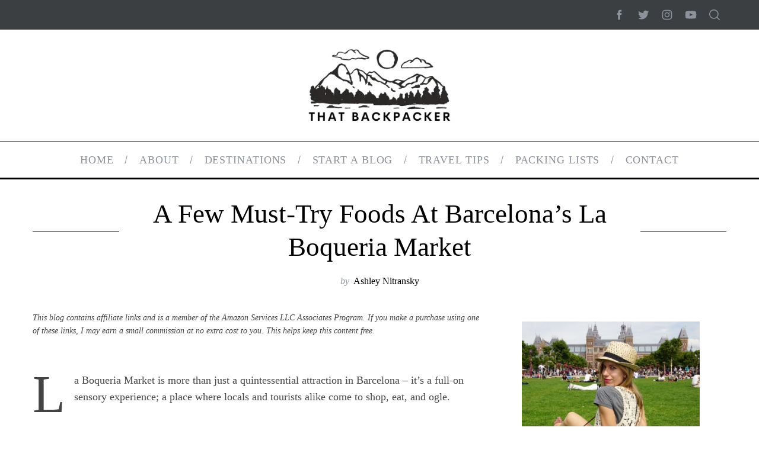

--- FILE ---
content_type: text/html; charset=UTF-8
request_url: https://thatbackpacker.com/barcelona-la-boqueria-market/
body_size: 74802
content:
<!doctype html><html lang="en-US"><head><meta charset="UTF-8"><meta name="viewport" content="width=device-width, minimum-scale=1"><meta name="theme-color" content="#000000"><link rel="profile" href="https://gmpg.org/xfn/11"><meta name='robots' content='index, follow, max-image-preview:large, max-snippet:-1, max-video-preview:-1' /><title>A Few Must-Try Foods at La Boqueria Market in Barcelona, Spain!</title><meta name="description" content="Barcelona&#039;s La Boqueria Market is a quintessential attraction and the place for foodies. Here&#039;s some Spanish foods to try on your visit!" /><link rel="canonical" href="https://thatbackpacker.com/barcelona-la-boqueria-market/" /><meta property="og:locale" content="en_US" /><meta property="og:type" content="article" /><meta property="og:title" content="A Few Must-Try Foods at La Boqueria Market in Barcelona, Spain!" /><meta property="og:description" content="Barcelona&#039;s La Boqueria Market is a quintessential attraction and the place for foodies. Here&#039;s some Spanish foods to try on your visit!" /><meta property="og:url" content="https://thatbackpacker.com/barcelona-la-boqueria-market/" /><meta property="og:site_name" content="THAT BACKPACKER" /><meta property="article:publisher" content="https://www.facebook.com/thatbackpacker" /><meta property="article:published_time" content="2025-11-04T16:00:41+00:00" /><meta property="article:modified_time" content="2025-11-13T20:45:58+00:00" /><meta property="og:image" content="https://thatbackpacker.com/wp-content/uploads/a-few-must-try-foods-at-la-boqueria-market-in-barcelona-spain-bar-pinotxo-barcelona-chickpeas-at-la-boqueria-market.jpg" /><meta property="og:image:width" content="1050" /><meta property="og:image:height" content="700" /><meta property="og:image:type" content="image/jpeg" /><meta name="author" content="Ashley Nitransky" /><meta name="twitter:card" content="summary_large_image" /><meta name="twitter:creator" content="@https://twitter.com/ashley_wanders" /><meta name="twitter:site" content="@thatbackpacker" /><meta name="twitter:label1" content="Written by" /><meta name="twitter:data1" content="Ashley Nitransky" /><meta name="twitter:label2" content="Est. reading time" /><meta name="twitter:data2" content="11 minutes" /> <script type="application/ld+json" class="yoast-schema-graph">{"@context":"https://schema.org","@graph":[{"@type":["Article","BlogPosting"],"@id":"https://thatbackpacker.com/barcelona-la-boqueria-market/#article","isPartOf":{"@id":"https://thatbackpacker.com/barcelona-la-boqueria-market/"},"author":{"name":"Ashley Nitransky","@id":"https://thatbackpacker.com/#/schema/person/17afeecd747244944afdf2d53e08a45f"},"headline":"A Few Must-Try Foods at Barcelona&#8217;s La Boqueria Market","datePublished":"2025-11-04T16:00:41+00:00","dateModified":"2025-11-13T20:45:58+00:00","mainEntityOfPage":{"@id":"https://thatbackpacker.com/barcelona-la-boqueria-market/"},"wordCount":2398,"commentCount":5,"publisher":{"@id":"https://thatbackpacker.com/#organization"},"image":{"@id":"https://thatbackpacker.com/barcelona-la-boqueria-market/#primaryimage"},"thumbnailUrl":"https://thatbackpacker.com/wp-content/uploads/a-few-must-try-foods-at-la-boqueria-market-in-barcelona-spain-bar-pinotxo-barcelona-chickpeas-at-la-boqueria-market-1000x667.jpg","articleSection":["Spain"],"inLanguage":"en-US","potentialAction":[{"@type":"CommentAction","name":"Comment","target":["https://thatbackpacker.com/barcelona-la-boqueria-market/#respond"]}]},{"@type":"WebPage","@id":"https://thatbackpacker.com/barcelona-la-boqueria-market/","url":"https://thatbackpacker.com/barcelona-la-boqueria-market/","name":"A Few Must-Try Foods at La Boqueria Market in Barcelona, Spain!","isPartOf":{"@id":"https://thatbackpacker.com/#website"},"primaryImageOfPage":{"@id":"https://thatbackpacker.com/barcelona-la-boqueria-market/#primaryimage"},"image":{"@id":"https://thatbackpacker.com/barcelona-la-boqueria-market/#primaryimage"},"thumbnailUrl":"https://thatbackpacker.com/wp-content/uploads/a-few-must-try-foods-at-la-boqueria-market-in-barcelona-spain-bar-pinotxo-barcelona-chickpeas-at-la-boqueria-market-1000x667.jpg","datePublished":"2025-11-04T16:00:41+00:00","dateModified":"2025-11-13T20:45:58+00:00","description":"Barcelona's La Boqueria Market is a quintessential attraction and the place for foodies. Here's some Spanish foods to try on your visit!","breadcrumb":{"@id":"https://thatbackpacker.com/barcelona-la-boqueria-market/#breadcrumb"},"inLanguage":"en-US","potentialAction":[{"@type":"ReadAction","target":["https://thatbackpacker.com/barcelona-la-boqueria-market/"]}]},{"@type":"ImageObject","inLanguage":"en-US","@id":"https://thatbackpacker.com/barcelona-la-boqueria-market/#primaryimage","url":"https://thatbackpacker.com/wp-content/uploads/a-few-must-try-foods-at-la-boqueria-market-in-barcelona-spain-bar-pinotxo-barcelona-chickpeas-at-la-boqueria-market.jpg","contentUrl":"https://thatbackpacker.com/wp-content/uploads/a-few-must-try-foods-at-la-boqueria-market-in-barcelona-spain-bar-pinotxo-barcelona-chickpeas-at-la-boqueria-market.jpg","width":1050,"height":700,"caption":"A Few Must-Try Foods at La Boqueria Market in Barcelona, Spain! Bar Pinotxo Barcelona Chickpeas at La Boqueria Market"},{"@type":"BreadcrumbList","@id":"https://thatbackpacker.com/barcelona-la-boqueria-market/#breadcrumb","itemListElement":[{"@type":"ListItem","position":1,"name":"Home","item":"https://thatbackpacker.com/"},{"@type":"ListItem","position":2,"name":"A Few Must-Try Foods at Barcelona&#8217;s La Boqueria Market"}]},{"@type":"WebSite","@id":"https://thatbackpacker.com/#website","url":"https://thatbackpacker.com/","name":"That Backpacker","description":"Narrative Travel, Culture &amp; Expert Guides","publisher":{"@id":"https://thatbackpacker.com/#organization"},"alternateName":"Audrey Bergner","potentialAction":[{"@type":"SearchAction","target":{"@type":"EntryPoint","urlTemplate":"https://thatbackpacker.com/?s={search_term_string}"},"query-input":{"@type":"PropertyValueSpecification","valueRequired":true,"valueName":"search_term_string"}}],"inLanguage":"en-US"},{"@type":"Organization","@id":"https://thatbackpacker.com/#organization","name":"That Backpacker","alternateName":"Audrey Bergner","url":"https://thatbackpacker.com/","logo":{"@type":"ImageObject","inLanguage":"en-US","@id":"https://thatbackpacker.com/#/schema/logo/image/","url":"https://thatbackpacker.com/wp-content/uploads/that-backpacker-logo-square.jpg","contentUrl":"https://thatbackpacker.com/wp-content/uploads/that-backpacker-logo-square.jpg","width":1024,"height":1024,"caption":"That Backpacker"},"image":{"@id":"https://thatbackpacker.com/#/schema/logo/image/"},"sameAs":["https://www.facebook.com/thatbackpacker","https://x.com/thatbackpacker","https://instagram.com/thatbackpacker/","https://cheargentinatravel.com","https://youtube.com/@samuelandaudrey","https://audreybergner.com","https://samuelandaudrey.com","https://www.linkedin.com/in/audreybergner","https://youtube.com/@samuelyaudrey","https://linktr.ee/samuelandaudrey","https://facebook.com/samuelandaudrey","https://youtube.com/buildingalifeinargentina","https://samueljeffery.net","https://nomadicsamuel.com","https://pictureperfectportfolios.com","https://www.flickr.com/people/thatbackpacker","https://samuelandaudrey.smugmug.com","https://www.linkedin.com/in/samueljefferymedia","https://www.crunchbase.com/organization/samuel-audrey-media-network","https://muckrack.com/samueljefferymedia","https://imdb.com/title/tt28080621","https://imdb.com/name/nm14949573","https://imdb.com/name/nm14949574"]},{"@type":"Person","@id":"https://thatbackpacker.com/#/schema/person/17afeecd747244944afdf2d53e08a45f","name":"Ashley Nitransky","image":{"@type":"ImageObject","inLanguage":"en-US","@id":"https://thatbackpacker.com/#/schema/person/image/","url":"https://thatbackpacker.com/wp-content/litespeed/avatar/63530112b4ead35f62d85c05652c8540.jpg?ver=1769704494","contentUrl":"https://thatbackpacker.com/wp-content/litespeed/avatar/63530112b4ead35f62d85c05652c8540.jpg?ver=1769704494","caption":"Ashley Nitransky"},"description":"Ashley is a world wanderer with a passion for food, adventure, and all things travel. She is currently living in Edinburgh, Scotland, and blogging about expat life in the UK and her travels around Europe at Ashley Wanders.","sameAs":["http://ashleywanders.com/","https://www.instagram.com/ashleywanders/","https://www.pinterest.ca/ashleywanders/","https://x.com/https://twitter.com/ashley_wanders"],"url":"https://thatbackpacker.com/author/anitransky/"}]}</script> <link rel='dns-prefetch' href='//scripts.mediavine.com' /><link rel='dns-prefetch' href='//fonts.googleapis.com' /><link rel='preconnect' href='https://fonts.gstatic.com' crossorigin /><link rel="alternate" type="application/rss+xml" title="THAT BACKPACKER &raquo; Feed" href="https://thatbackpacker.com/feed/" /><link rel="alternate" type="application/rss+xml" title="THAT BACKPACKER &raquo; Comments Feed" href="https://thatbackpacker.com/comments/feed/" /><link rel="alternate" type="application/rss+xml" title="THAT BACKPACKER &raquo; A Few Must-Try Foods at Barcelona&#8217;s La Boqueria Market Comments Feed" href="https://thatbackpacker.com/barcelona-la-boqueria-market/feed/" /><link rel="alternate" title="oEmbed (JSON)" type="application/json+oembed" href="https://thatbackpacker.com/wp-json/oembed/1.0/embed?url=https%3A%2F%2Fthatbackpacker.com%2Fbarcelona-la-boqueria-market%2F" /><link rel="alternate" title="oEmbed (XML)" type="text/xml+oembed" href="https://thatbackpacker.com/wp-json/oembed/1.0/embed?url=https%3A%2F%2Fthatbackpacker.com%2Fbarcelona-la-boqueria-market%2F&#038;format=xml" />
 <script src="//www.googletagmanager.com/gtag/js?id=G-QFB20GKHVB"  data-cfasync="false" data-wpfc-render="false" type="text/javascript" async></script> <script data-cfasync="false" data-wpfc-render="false" type="text/javascript">var mi_version = '9.11.1';
				var mi_track_user = true;
				var mi_no_track_reason = '';
								var MonsterInsightsDefaultLocations = {"page_location":"https:\/\/thatbackpacker.com\/barcelona-la-boqueria-market\/"};
								if ( typeof MonsterInsightsPrivacyGuardFilter === 'function' ) {
					var MonsterInsightsLocations = (typeof MonsterInsightsExcludeQuery === 'object') ? MonsterInsightsPrivacyGuardFilter( MonsterInsightsExcludeQuery ) : MonsterInsightsPrivacyGuardFilter( MonsterInsightsDefaultLocations );
				} else {
					var MonsterInsightsLocations = (typeof MonsterInsightsExcludeQuery === 'object') ? MonsterInsightsExcludeQuery : MonsterInsightsDefaultLocations;
				}

								var disableStrs = [
										'ga-disable-G-QFB20GKHVB',
									];

				/* Function to detect opted out users */
				function __gtagTrackerIsOptedOut() {
					for (var index = 0; index < disableStrs.length; index++) {
						if (document.cookie.indexOf(disableStrs[index] + '=true') > -1) {
							return true;
						}
					}

					return false;
				}

				/* Disable tracking if the opt-out cookie exists. */
				if (__gtagTrackerIsOptedOut()) {
					for (var index = 0; index < disableStrs.length; index++) {
						window[disableStrs[index]] = true;
					}
				}

				/* Opt-out function */
				function __gtagTrackerOptout() {
					for (var index = 0; index < disableStrs.length; index++) {
						document.cookie = disableStrs[index] + '=true; expires=Thu, 31 Dec 2099 23:59:59 UTC; path=/';
						window[disableStrs[index]] = true;
					}
				}

				if ('undefined' === typeof gaOptout) {
					function gaOptout() {
						__gtagTrackerOptout();
					}
				}
								window.dataLayer = window.dataLayer || [];

				window.MonsterInsightsDualTracker = {
					helpers: {},
					trackers: {},
				};
				if (mi_track_user) {
					function __gtagDataLayer() {
						dataLayer.push(arguments);
					}

					function __gtagTracker(type, name, parameters) {
						if (!parameters) {
							parameters = {};
						}

						if (parameters.send_to) {
							__gtagDataLayer.apply(null, arguments);
							return;
						}

						if (type === 'event') {
														parameters.send_to = monsterinsights_frontend.v4_id;
							var hookName = name;
							if (typeof parameters['event_category'] !== 'undefined') {
								hookName = parameters['event_category'] + ':' + name;
							}

							if (typeof MonsterInsightsDualTracker.trackers[hookName] !== 'undefined') {
								MonsterInsightsDualTracker.trackers[hookName](parameters);
							} else {
								__gtagDataLayer('event', name, parameters);
							}
							
						} else {
							__gtagDataLayer.apply(null, arguments);
						}
					}

					__gtagTracker('js', new Date());
					__gtagTracker('set', {
						'developer_id.dZGIzZG': true,
											});
					if ( MonsterInsightsLocations.page_location ) {
						__gtagTracker('set', MonsterInsightsLocations);
					}
										__gtagTracker('config', 'G-QFB20GKHVB', {"forceSSL":"true"} );
										window.gtag = __gtagTracker;										(function () {
						/* https://developers.google.com/analytics/devguides/collection/analyticsjs/ */
						/* ga and __gaTracker compatibility shim. */
						var noopfn = function () {
							return null;
						};
						var newtracker = function () {
							return new Tracker();
						};
						var Tracker = function () {
							return null;
						};
						var p = Tracker.prototype;
						p.get = noopfn;
						p.set = noopfn;
						p.send = function () {
							var args = Array.prototype.slice.call(arguments);
							args.unshift('send');
							__gaTracker.apply(null, args);
						};
						var __gaTracker = function () {
							var len = arguments.length;
							if (len === 0) {
								return;
							}
							var f = arguments[len - 1];
							if (typeof f !== 'object' || f === null || typeof f.hitCallback !== 'function') {
								if ('send' === arguments[0]) {
									var hitConverted, hitObject = false, action;
									if ('event' === arguments[1]) {
										if ('undefined' !== typeof arguments[3]) {
											hitObject = {
												'eventAction': arguments[3],
												'eventCategory': arguments[2],
												'eventLabel': arguments[4],
												'value': arguments[5] ? arguments[5] : 1,
											}
										}
									}
									if ('pageview' === arguments[1]) {
										if ('undefined' !== typeof arguments[2]) {
											hitObject = {
												'eventAction': 'page_view',
												'page_path': arguments[2],
											}
										}
									}
									if (typeof arguments[2] === 'object') {
										hitObject = arguments[2];
									}
									if (typeof arguments[5] === 'object') {
										Object.assign(hitObject, arguments[5]);
									}
									if ('undefined' !== typeof arguments[1].hitType) {
										hitObject = arguments[1];
										if ('pageview' === hitObject.hitType) {
											hitObject.eventAction = 'page_view';
										}
									}
									if (hitObject) {
										action = 'timing' === arguments[1].hitType ? 'timing_complete' : hitObject.eventAction;
										hitConverted = mapArgs(hitObject);
										__gtagTracker('event', action, hitConverted);
									}
								}
								return;
							}

							function mapArgs(args) {
								var arg, hit = {};
								var gaMap = {
									'eventCategory': 'event_category',
									'eventAction': 'event_action',
									'eventLabel': 'event_label',
									'eventValue': 'event_value',
									'nonInteraction': 'non_interaction',
									'timingCategory': 'event_category',
									'timingVar': 'name',
									'timingValue': 'value',
									'timingLabel': 'event_label',
									'page': 'page_path',
									'location': 'page_location',
									'title': 'page_title',
									'referrer' : 'page_referrer',
								};
								for (arg in args) {
																		if (!(!args.hasOwnProperty(arg) || !gaMap.hasOwnProperty(arg))) {
										hit[gaMap[arg]] = args[arg];
									} else {
										hit[arg] = args[arg];
									}
								}
								return hit;
							}

							try {
								f.hitCallback();
							} catch (ex) {
							}
						};
						__gaTracker.create = newtracker;
						__gaTracker.getByName = newtracker;
						__gaTracker.getAll = function () {
							return [];
						};
						__gaTracker.remove = noopfn;
						__gaTracker.loaded = true;
						window['__gaTracker'] = __gaTracker;
					})();
									} else {
										console.log("");
					(function () {
						function __gtagTracker() {
							return null;
						}

						window['__gtagTracker'] = __gtagTracker;
						window['gtag'] = __gtagTracker;
					})();
									}</script> <style id='wp-img-auto-sizes-contain-inline-css' type='text/css'>img:is([sizes=auto i],[sizes^="auto," i]){contain-intrinsic-size:3000px 1500px}
/*# sourceURL=wp-img-auto-sizes-contain-inline-css */</style><style id="litespeed-ccss">:root{--wp-block-synced-color:#7a00df;--wp-block-synced-color--rgb:122,0,223;--wp-bound-block-color:var(--wp-block-synced-color);--wp-editor-canvas-background:#ddd;--wp-admin-theme-color:#007cba;--wp-admin-theme-color--rgb:0,124,186;--wp-admin-theme-color-darker-10:#006ba1;--wp-admin-theme-color-darker-10--rgb:0,107,160.5;--wp-admin-theme-color-darker-20:#005a87;--wp-admin-theme-color-darker-20--rgb:0,90,135;--wp-admin-border-width-focus:2px}:root{--wp--preset--font-size--normal:16px;--wp--preset--font-size--huge:42px}.aligncenter{clear:both}.screen-reader-text{border:0;clip-path:inset(50%);height:1px;margin:-1px;overflow:hidden;padding:0;position:absolute;width:1px;word-wrap:normal!important}html :where(img[class*=wp-image-]){height:auto;max-width:100%}ul{box-sizing:border-box}:root{--wp--preset--aspect-ratio--square:1;--wp--preset--aspect-ratio--4-3:4/3;--wp--preset--aspect-ratio--3-4:3/4;--wp--preset--aspect-ratio--3-2:3/2;--wp--preset--aspect-ratio--2-3:2/3;--wp--preset--aspect-ratio--16-9:16/9;--wp--preset--aspect-ratio--9-16:9/16;--wp--preset--color--black:#000000;--wp--preset--color--cyan-bluish-gray:#abb8c3;--wp--preset--color--white:#ffffff;--wp--preset--color--pale-pink:#f78da7;--wp--preset--color--vivid-red:#cf2e2e;--wp--preset--color--luminous-vivid-orange:#ff6900;--wp--preset--color--luminous-vivid-amber:#fcb900;--wp--preset--color--light-green-cyan:#7bdcb5;--wp--preset--color--vivid-green-cyan:#00d084;--wp--preset--color--pale-cyan-blue:#8ed1fc;--wp--preset--color--vivid-cyan-blue:#0693e3;--wp--preset--color--vivid-purple:#9b51e0;--wp--preset--gradient--vivid-cyan-blue-to-vivid-purple:linear-gradient(135deg,rgb(6,147,227) 0%,rgb(155,81,224) 100%);--wp--preset--gradient--light-green-cyan-to-vivid-green-cyan:linear-gradient(135deg,rgb(122,220,180) 0%,rgb(0,208,130) 100%);--wp--preset--gradient--luminous-vivid-amber-to-luminous-vivid-orange:linear-gradient(135deg,rgb(252,185,0) 0%,rgb(255,105,0) 100%);--wp--preset--gradient--luminous-vivid-orange-to-vivid-red:linear-gradient(135deg,rgb(255,105,0) 0%,rgb(207,46,46) 100%);--wp--preset--gradient--very-light-gray-to-cyan-bluish-gray:linear-gradient(135deg,rgb(238,238,238) 0%,rgb(169,184,195) 100%);--wp--preset--gradient--cool-to-warm-spectrum:linear-gradient(135deg,rgb(74,234,220) 0%,rgb(151,120,209) 20%,rgb(207,42,186) 40%,rgb(238,44,130) 60%,rgb(251,105,98) 80%,rgb(254,248,76) 100%);--wp--preset--gradient--blush-light-purple:linear-gradient(135deg,rgb(255,206,236) 0%,rgb(152,150,240) 100%);--wp--preset--gradient--blush-bordeaux:linear-gradient(135deg,rgb(254,205,165) 0%,rgb(254,45,45) 50%,rgb(107,0,62) 100%);--wp--preset--gradient--luminous-dusk:linear-gradient(135deg,rgb(255,203,112) 0%,rgb(199,81,192) 50%,rgb(65,88,208) 100%);--wp--preset--gradient--pale-ocean:linear-gradient(135deg,rgb(255,245,203) 0%,rgb(182,227,212) 50%,rgb(51,167,181) 100%);--wp--preset--gradient--electric-grass:linear-gradient(135deg,rgb(202,248,128) 0%,rgb(113,206,126) 100%);--wp--preset--gradient--midnight:linear-gradient(135deg,rgb(2,3,129) 0%,rgb(40,116,252) 100%);--wp--preset--font-size--small:13px;--wp--preset--font-size--medium:20px;--wp--preset--font-size--large:36px;--wp--preset--font-size--x-large:42px;--wp--preset--spacing--20:0.44rem;--wp--preset--spacing--30:0.67rem;--wp--preset--spacing--40:1rem;--wp--preset--spacing--50:1.5rem;--wp--preset--spacing--60:2.25rem;--wp--preset--spacing--70:3.38rem;--wp--preset--spacing--80:5.06rem;--wp--preset--shadow--natural:6px 6px 9px rgba(0, 0, 0, 0.2);--wp--preset--shadow--deep:12px 12px 50px rgba(0, 0, 0, 0.4);--wp--preset--shadow--sharp:6px 6px 0px rgba(0, 0, 0, 0.2);--wp--preset--shadow--outlined:6px 6px 0px -3px rgb(255, 255, 255), 6px 6px rgb(0, 0, 0);--wp--preset--shadow--crisp:6px 6px 0px rgb(0, 0, 0)}:root{--coblocks-spacing--0:0;--coblocks-spacing--1:0.5em;--coblocks-spacing--2:1em;--coblocks-spacing--3:1.5em;--coblocks-spacing--4:2em;--coblocks-spacing--5:2.5em;--coblocks-spacing--6:3em;--coblocks-spacing--7:3.5em;--coblocks-spacing--8:4em;--coblocks-spacing--9:4.5em;--coblocks-spacing--10:7em}:root{--coblocks-spacing--0:0;--coblocks-spacing--1:0.5em;--coblocks-spacing--2:1em;--coblocks-spacing--3:1.5em;--coblocks-spacing--4:2em;--coblocks-spacing--5:2.5em;--coblocks-spacing--6:3em;--coblocks-spacing--7:3.5em;--coblocks-spacing--8:4em;--coblocks-spacing--9:4.5em;--coblocks-spacing--10:7em}@keyframes fadeIn{0%{opacity:0}to{opacity:1}}.clearfix:before,.clearfix:after{content:"";display:table}.clearfix:after{clear:both}.clearfix{zoom:1}:root{--wp-admin-theme-color:#3858e9;--wp-admin-theme-color--rgb:56,88,233;--wp-admin-theme-color-darker-10:#2145e6;--wp-admin-theme-color-darker-10--rgb:33.0384615385,68.7307692308,230.4615384615;--wp-admin-theme-color-darker-20:#183ad6;--wp-admin-theme-color-darker-20--rgb:23.6923076923,58.1538461538,214.3076923077;--wp-admin-border-width-focus:2px}body{color:var(--site-color);font-size:20px;line-height:1.6;background-color:var(--site-background);font-family:Arial,Helvetica sans-serif;word-wrap:break-word;word-break:break-word;-webkit-font-smoothing:antialiased}.entry-content>*{margin-top:20px;margin-bottom:20px}html{line-height:1.15;-webkit-text-size-adjust:100%}body{margin:0}main{display:block}h1{font-size:2em;margin:.67em 0}a{background-color:#fff0}strong{font-weight:bolder}img{border-style:none}button,input,textarea{font-family:inherit;font-size:100%;line-height:1.15;margin:0}button,input{overflow:visible}button{text-transform:none}button,[type="submit"]{-webkit-appearance:button}button::-moz-focus-inner,[type="submit"]::-moz-focus-inner{border-style:none;padding:0}button:-moz-focusring,[type="submit"]:-moz-focusring{outline:1px dotted ButtonText}textarea{overflow:auto}[type="search"]{-webkit-appearance:textfield;outline-offset:-2px}[type="search"]::-webkit-search-decoration{-webkit-appearance:none}::-webkit-file-upload-button{-webkit-appearance:button;font:inherit}.screen-reader-text{clip:rect(1px,1px,1px,1px);position:absolute!important;height:1px;width:1px;overflow:hidden;word-wrap:normal!important}.sm-svg-icon{display:inline-block;vertical-align:middle;fill:currentColor}.icon-button,.top-strip .social li a,.mobile-menu-reveal{display:flex;flex-shrink:0;align-items:center;justify-content:center;width:40px;height:40px;text-decoration:none}.hamburger-icon,.hamburger-icon:after,.hamburger-icon:before{position:relative;display:inline-block;width:1em;height:2px;background-color:var(--site_top_strip_links-regular);-webkit-backface-visibility:hidden;backface-visibility:hidden}.hamburger-icon:after,.hamburger-icon:before{content:"";position:absolute;width:100%;left:0;transform-origin:3px center}.hamburger-icon:before{top:7px}.hamburger-icon:after{top:-7px}.close-icon{width:1em;height:1em;position:relative}.close-icon:before,.close-icon:after{content:"";display:block;width:100%;height:2px;position:absolute;top:50%;margin-top:-1px;background-color:currentColor}.close-icon:before{transform:rotate(45deg)}.close-icon:after{transform:rotate(-45deg)}img{max-width:100%}img{height:auto}html{font-size:100%}h1{font-size:28px;line-height:1.2}h1{margin-top:0;font-style:normal}p{margin-top:0;margin-bottom:20px}h1{margin-bottom:30px}a{color:currentColor}@supports (-webkit-touch-callout:none){strong{text-shadow:0 0 1px var(--site-color)}}input[type=search]::-ms-clear{display:none;width:0;height:0}input[type=search]::-ms-reveal{display:none;width:0;height:0}input[type="search"]::-webkit-search-decoration,input[type="search"]::-webkit-search-cancel-button,input[type="search"]::-webkit-search-results-button,input[type="search"]::-webkit-search-results-decoration{display:none}textarea,[type=search]{background-color:var(--site-background)}label{white-space:normal}input::-moz-placeholder,textarea::-moz-placeholder{color:currentColor}input:-ms-input-placeholder,textarea:-ms-input-placeholder{color:currentColor}button,[type="submit"]{font-family:sans-serif;letter-spacing:.125em;text-transform:uppercase}button{font-size:14px;line-height:1;padding:.8em 2em;text-align:center;border:2px solid #000;border-radius:2px;background-color:#fff0;position:relative;-webkit-backface-visibility:hidden;backface-visibility:hidden}.menu,.sub-menu,.sub-links{margin:0;padding:0;list-style:none}.menu a,.sub-menu a,.sub-links a{color:currentColor;text-decoration:none}.main-menu .menu{display:flex}.main-menu .menu>li>a{font-size:1em;position:relative;white-space:nowrap}.main-menu .sub-menu{position:absolute;left:0;top:100%;width:100%;z-index:998}.main-menu .sub-menu a{display:block}.main-menu .sub-menu .sub-menu{top:0}.main-menu .sub-menu,.main-menu .sub-links{display:none}.sub-menu .sub-menu{left:180px}.main-menu{margin-bottom:30px}.main-menu>ul{position:relative;justify-content:center}.main-menu>ul>li>a{display:block;line-height:1}.main-menu>ul>li>a>span{display:block;line-height:1;padding:21px 1.2em;position:relative}.main-menu>ul>li>a>span:before{content:"";position:absolute;top:50%;right:0;z-index:1;width:1px;height:.8em;transform:translateY(-50%) rotate(15deg);background-color:currentColor}.main-menu>ul>li:last-child>a>span:before{display:none}.main-menu>ul>li>.sub-menu{padding-top:30px;padding-bottom:30px;max-width:var(--global-width);left:50%;transform:translateX(-50%);border-top-width:3px;border-top-style:solid}.main-menu .sub-links{padding-top:8px;padding-bottom:8px}.main-menu .sub-menu .sub-links li{display:block}.main-menu .sub-menu .sub-links a{position:relative;padding:8px 21px;line-height:18px}.main-menu .sub-posts{max-width:var(--global-width);margin:0 auto;position:relative}.main-menu .mega-menu-ajax{min-height:247px}.main-menu .sub-posts .mega-menu-ajax{opacity:0}.top-strip{color:var(--site_top_strip_links-regular)}.top-strip .wrapper{display:flex;align-items:center;position:relative;min-height:50px;padding-top:5px;padding-bottom:5px}.top-strip .right-side{display:flex;flex:1 1 0%;align-items:center;justify-content:flex-end}.top-strip .social,.top-strip .social ul{margin:0;padding:0;list-style:none}.top-strip .social ul{display:flex}.top-strip .social li{position:relative}.top-strip .search-reveal{order:1}.mobile-menu-reveal{font-size:28px;margin-left:-5px;color:var(--site_top_strip_links-regular)}.site-offcanvas{position:fixed;top:0;left:0;width:100%;height:100%;overflow:hidden;z-index:1000}.site-offcanvas:after{content:"";position:fixed;left:0;top:0;width:100%;height:100%;background-color:rgb(0 0 0/.2);opacity:0;will-change:opacity}.offcanvas-panel{position:fixed;z-index:1;top:0;width:100%;height:100%;display:flex;flex-flow:column}.offcanvas-panel.from-left{left:0}.offcanvas-close{font-size:1.25rem}.offcanvas-panel--slide{width:100%;max-width:50vw;background-color:#fff;will-change:transform}.offcanvas-panel--slide.from-left{transform:translate3d(-100%,0,0)}.offcanvas-panel--modal{opacity:0;display:flex;height:100%;align-items:center;justify-content:center}.offcanvas-panel--modal .offcanvas-close{position:absolute;top:10vh;right:5vw;z-index:2;transform:scale3d(0,0,1)}.modal--search-form{opacity:0;transform:scale3d(.8,.8,1)}.modal--search-form .search-form{margin-top:-10vh}.modal--search-form .search-form label{display:inline}.modal--search-form .search-form .input-holder{height:auto;z-index:2}.modal--search-form .search-form .input-holder:after{content:"";position:absolute;z-index:1;left:0;bottom:0;width:100%;height:2px;background-color:currentColor}.modal--search-form .search-form .search-field{font-size:8vmin;height:auto;padding:0;border:0;background-color:#fff0}.modal--search-form .search-form .search-submit{display:none}.offcanvas-menu .menu li{display:flex;text-transform:none}.offcanvas-menu .menu li a{outline:0;flex:1 1 0%;display:flex;align-items:center;padding:.3em 20px;text-decoration:none}.offcanvas-menu .sub-menu{position:fixed;z-index:1;top:0;left:0;width:100%;height:100%;overflow-y:auto;overflow-x:hidden;transform:translate3d(-100%,0,0);-webkit-backface-visibility:hidden;backface-visibility:hidden;-webkit-overflow-scrolling:touch}.offcanvas-menu .sub-menu li{font-size:18px;letter-spacing:.02em}.offcanvas-menu .offcanvas-close{display:flex;width:100%;height:50px;align-items:center;justify-content:flex-start;padding-left:20px;font-size:20px}.offcanvas-main-menu li{font-size:26px}.mobilewhite,.mobilewhite a{color:#000}.mobilewhite,.mobilewhite .sub-menu{background-color:#fff}.widget{list-style:none}.widget:not(:last-of-type){margin-bottom:30px;padding-bottom:30px;border-bottom:1px solid currentColor}.search-form label{padding:0;display:block}.search-form .input-holder{height:50px;position:relative}.search-form .search-field{width:100%;height:100%;margin-bottom:0;padding:0 15px;border:none}.search-form .search-submit{display:flex;align-items:center;justify-content:center;position:absolute;z-index:99;top:0;right:0;margin:0;padding:0;width:50px;height:100%;border:none;color:currentColor;background-color:#fff0}html{overflow-x:hidden;box-sizing:border-box;-ms-overflow-style:scrollbar}*,*:before,*:after{box-sizing:inherit}:root{--global-width:1170px;--content-width:770px;--layout-boxed-width:1230px}.wrapper{margin-left:auto;margin-right:auto}.site-content{padding-bottom:30px}@-webkit-keyframes fadeIn{0%{opacity:0}100%{opacity:1}}@keyframes fadeIn{0%{opacity:0}100%{opacity:1}}.anmtd{-webkit-animation-name:fadeIn;animation-name:fadeIn;-webkit-animation-duration:1.2s;animation-duration:1.2s;-webkit-animation-fill-mode:backwards;animation-fill-mode:backwards}.site-header{-webkit-animation-delay:0.2s;animation-delay:0.2s}.main-menu{-webkit-animation-delay:0.4s;animation-delay:0.4s}.site-content{-webkit-animation-delay:0.6s;animation-delay:0.6s}.grid-8{width:66.66666667%}.grid-4{width:33.33333333%}.wrapper{width:var(--global-width)}.entry-header{text-align:center}.comment-form .comment-form-comment label,.comment-form .comment-form-author label,.comment-form .comment-form-email label,.comment-form .comment-form-url label{display:none}.comments-title-wrap .cancel-reply a{text-decoration:none;margin-left:15px;font-size:18px;display:grid;gap:5px;grid-template-columns:repeat(2,auto);align-items:center}.comments-title-wrap .cancel-reply a:before{content:"";width:22px;height:22px;background-image:url(data:image/svg+xml,%3Csvg\ xmlns=\'http://www.w3.org/2000/svg\'\ viewBox=\'0\ 0\ 32\ 32\'%3E%3Cpath\ fill=\'black\'\ d=\'M16\ 0a16\ 16\ 0\ 1\ 0\ 0\ 32\ 16\ 16\ 0\ 0\ 0\ 0-32zm0\ 1.5a14.5\ 14.5\ 0\ 1\ 1\ 0\ 29\ 14.5\ 14.5\ 0\ 0\ 1\ 0-29zM9.7\ 9c-.3\ 0-.5.2-.6.5\ 0\ .3\ 0\ .6.2.7L15\ 16l-5.7\ 5.7a.7.7\ 0\ 1\ 0\ 1\ 1L16\ 17l5.7\ 5.7a.7.7\ 0\ 1\ 0\ 1-1L17\ 16l5.7-5.7c.2-.2.3-.5.2-.8A.7.7\ 0\ 0\ 0\ 22\ 9c-.2\ 0-.3\ 0-.4.2L16\ 15l-5.7-5.7a.7.7\ 0\ 0\ 0-.6-.2z\'/%3E%3C/svg%3E);background-repeat:no-repeat;background-position:50% 50%;background-size:20px}.entry-content>:first-child{margin-top:0}.entry-content>:last-child{margin-bottom:0}.aligncenter{text-align:center;margin-left:auto;margin-right:auto}img.aligncenter{margin-left:auto;margin-right:auto;display:block}.grids:after,.clearfix:after,.grids:before,.clearfix:before{content:"";display:table}.grids:after,.clearfix:after{clear:both}svg:not(:root){overflow:hidden}.menu a,.author,.author a{text-decoration:none}nav li{text-transform:uppercase}nav li{letter-spacing:.05em}.sub-menu li{letter-spacing:0;text-transform:none}nav li{font-size:18px}.sub-menu li{font-size:14px}.post .author,.post .written-by{font-size:16px;font-family:Georgia,serif;text-transform:none}.written-by{font-style:italic;padding-right:2px}.entry-title{margin-bottom:5px}.title-with-sep{display:grid;grid-template-columns:1fr fit-content(70%) 1fr;align-items:center;text-align:center;grid-gap:.9375rem;width:100%}.title-with-sep:before,.title-with-sep:after{content:"";height:100%;background-image:url(data:image/svg+xml,%3Csvg\ xmlns=\'http://www.w3.org/2000/svg\'\ viewBox=\'0\ 0\ 1\ 1\'%3E%3Cpath\ fill=\'black\'\ d=\'M0\ 0h100v1H0z\'/%3E%3C/svg%3E);background-repeat:repeat-x;background-position:50% 50%;background-size:1px;-webkit-backface-visibility:hidden;backface-visibility:hidden}textarea{width:100%;padding:10px;border:1px solid #000;outline:none}body{color:var(--site-color);background-color:var(--site-background);font-family:var(--font_text-font-family)}a,.page-title{color:#000}.written-by{color:#8c919b}.site-header{background-color:var(--header_site_color)}#branding{padding-top:30px;padding-bottom:30px}.site-branding,.site-branding img{display:block}.header-row{display:flex;flex-flow:column;align-items:center}.page-header{margin-bottom:30px}.page-header .entry-author{display:block;margin-top:10px}.single-box:not(:last-child){margin-bottom:60px}.post-has-dropcap>p:first-of-type:first-letter{float:left;font-size:90px;line-height:76px;font-weight:700;padding:0 15px 0 0}body{font-size:var(--entry_content_font-font-size);line-height:var(--entry_content_font-line-height)}h1,.post-has-dropcap>p:first-of-type:first-letter,#respond label{font-family:var(--font_titles-font-family);font-weight:var(--font_titles-font-weight)}.search-form .search-field::-moz-placeholder{opacity:.7}.search-form .search-field:-ms-input-placeholder{opacity:.7}.sidebar{padding:24px}@media print,screen and (min-width:40em){.top-strip .social .social-share-link{display:none}.nav-single .nav-next a *:nth-child(1){grid-area:1/2/3/3}.nav-single .nav-next a *:nth-child(2){grid-area:1/1/2/2}.nav-single .nav-next a *:nth-child(3){grid-area:2/1/3/2}.nav-single .nav-previous a *:nth-child(1){grid-area:1/1/3/2}.nav-single .nav-previous a *:nth-child(2){grid-area:1/2/2/3}.nav-single .nav-previous a *:nth-child(3){grid-area:2/2/3/3}}@media print,screen and (min-width:640px){h1{font-size:calc(4.45026vw - 0.48168px)}}@media only screen and (min-width:751px){.grids{margin-left:-15px;margin-right:-15px}.grid-4,.grid-8{float:left;min-height:1px;padding-left:15px;padding-right:15px}}@media only screen and (min-width:751px) and (max-width:959px){.wrapper{width:700px}.grids{margin-left:-10px;margin-right:-10px}.grid-4,.grid-8{padding-left:10px;padding-right:10px}.main-menu>ul>li>a,.main-menu>ul>li>a>span:after{font-size:.65em}}@media only screen and (min-width:960px) and (max-width:1199px){.wrapper{width:930px}.main-menu>ul>li>a,.main-menu>ul>li>a>span:after{font-size:.9em}}@media only screen and (min-width:64em){.entry-content>*{margin-top:30px;margin-bottom:30px}}@media print,screen and (min-width:64em){h1{line-height:1.25}p{margin-bottom:30px}button{padding:16px 20px}.mobile-menu-reveal{display:none}.page-title .entry-title{font-size:var(--single_font_size-font-size)}.title-with-sep{grid-gap:1.875rem}}@media screen and (min-width:75em){.offcanvas-panel--modal .offcanvas-close{right:calc(50vw - var(--global-width)/2)}}@media print,screen and (min-width:1404px){h1{font-size:62px}}@media print,screen and (max-width:63.99875em){.main-menu{display:none}.top-strip{position:-webkit-sticky;position:sticky;top:0;left:auto;z-index:997;width:100%;max-width:inherit}}@media print,screen and (max-width:39.99875em){.top-strip .social li ul{position:absolute;left:0;top:100%;z-index:999;display:none}.offcanvas-panel--slide{max-width:85vw}}@media only screen and (max-width:750px){.wrapper{width:92%}.grids,.grid-4,.grid-8{width:100%}body{-webkit-text-size-adjust:none}.title-with-sep .entry-title{margin:0;padding:0 5px}}:root{--global-kb-font-size-sm:clamp(0.8rem, 0.73rem + 0.217vw, 0.9rem);--global-kb-font-size-md:clamp(1.1rem, 0.995rem + 0.326vw, 1.25rem);--global-kb-font-size-lg:clamp(1.75rem, 1.576rem + 0.543vw, 2rem);--global-kb-font-size-xl:clamp(2.25rem, 1.728rem + 1.63vw, 3rem);--global-kb-font-size-xxl:clamp(2.5rem, 1.456rem + 3.26vw, 4rem);--global-kb-font-size-xxxl:clamp(2.75rem, 0.489rem + 7.065vw, 6rem)}:root{--global-palette1:#3182CE;--global-palette2:#2B6CB0;--global-palette3:#1A202C;--global-palette4:#2D3748;--global-palette5:#4A5568;--global-palette6:#718096;--global-palette7:#EDF2F7;--global-palette8:#F7FAFC;--global-palette9:#ffffff}:root{--site-background:#fff;--site-color:#444;--hp-sections-space:100px}.site-header .site-branding{max-width:1048px}.main-menu>ul>li>.sub-menu{border-top-color:#157762}.sidebar .widget{border-bottom-color:#fff}.entry-title{text-transform:capitalize}.page-title .entry-title{font-size:24px}@media screen and (min-width:300px){.page-title .entry-title{font-size:calc(24px + (52 - 24)*((100vw - 300px)/(1600 - 300)))}}@media screen and (min-width:1600px){.page-title .entry-title{font-size:52px}}.entry-content a{color:#157762}body{font-size:18px;line-height:1.6}.site-content.anmtd{animation:none!important;opacity:1!important;transform:none!important}.site-content.anmtd *{animation:none!important}.site-branding img.site-logo{display:block;height:auto;aspect-ratio:1048/150;object-fit:contain;width:min(900px,92vw)}@media (max-width:480px){.site-branding img.site-logo{width:min(360px,92vw)}}@media only screen and (min-width:1024px){.post-template-default #content .wrapper .grid-8.column-1{max-width:calc(100% - 410px)}.post-template-default #content .wrapper .grid-4.column-2{min-width:350px}}@media only screen and (max-width:1023px){.post-template-default #content .wrapper .grid-8.column-1,.post-template-default #content .wrapper .grid-4.column-2{float:none!important;width:100%!important}}:root{--font_titles-font-family:Lato;--font_titles-font-weight:400;--titles_size-font-size:36px;--silder_titles_size-font-size:42px;--post_item_titles_size-font-size:24px;--single_font_size-font-size:52px;--font_text-font-family:Lato;--entry_content_font-font-size:20px;--entry_content_font-line-height:30px;--main_site_color:#157762;--secondary_site_color:#157762;--header_site_color:#ffffff;--site_top_strip_links-regular:#8c919b;--site_top_strip_links-hover:#157762;--slider_tint:#000000;--slider_tint_strength:0.7;--slider_tint_strength_hover:0.7;--footer_color:#242628;--footer_titles:#ffffff;--footer_text:#ffffff;--footer_links-regular:#157762;--footer_links-hover:#157762}.menu{font-family:Lato;font-weight:400;font-style:normal}.main-menu>ul>li{font-size:18px}.top-strip,.top-strip .social li ul{background-color:#3c3f42}.top-strip .social li a{color:#8c919b}.main-menu{background-color:#fff}.main-menu>ul>li{color:#8c919b}.main-menu>ul>li>a:before{background-color:#eee}.main-menu{border-top:1px solid #000}.main-menu{border-bottom:3px solid #000}.main-menu .sub-menu{background-color:#000}.main-menu .sub-menu li{color:#157762}.sidebar{border-top:1px solid #fff;border-bottom:1px solid #fff;border-left:1px solid #fff;border-right:1px solid #fff}</style><script data-optimized="1" type="litespeed/javascript" data-src="https://thatbackpacker.com/wp-content/plugins/litespeed-cache/assets/js/css_async.min.js"></script><link rel="preload" as="image" href="https://thatbackpacker.com/wp-content/uploads/that-backpacker-blog-logo-1.webp"><link data-optimized="1" data-asynced="1" as="style" onload="this.onload=null;this.rel='stylesheet'"  rel='preload' id='wp-block-library-css' href='https://thatbackpacker.com/wp-content/litespeed/css/e175b3d79d8ebfdc74c8089200977f8d.css?ver=77f8d' type='text/css' media='all' /><style id='wp-block-heading-inline-css' type='text/css'>h1:where(.wp-block-heading).has-background,h2:where(.wp-block-heading).has-background,h3:where(.wp-block-heading).has-background,h4:where(.wp-block-heading).has-background,h5:where(.wp-block-heading).has-background,h6:where(.wp-block-heading).has-background{padding:1.25em 2.375em}h1.has-text-align-left[style*=writing-mode]:where([style*=vertical-lr]),h1.has-text-align-right[style*=writing-mode]:where([style*=vertical-rl]),h2.has-text-align-left[style*=writing-mode]:where([style*=vertical-lr]),h2.has-text-align-right[style*=writing-mode]:where([style*=vertical-rl]),h3.has-text-align-left[style*=writing-mode]:where([style*=vertical-lr]),h3.has-text-align-right[style*=writing-mode]:where([style*=vertical-rl]),h4.has-text-align-left[style*=writing-mode]:where([style*=vertical-lr]),h4.has-text-align-right[style*=writing-mode]:where([style*=vertical-rl]),h5.has-text-align-left[style*=writing-mode]:where([style*=vertical-lr]),h5.has-text-align-right[style*=writing-mode]:where([style*=vertical-rl]),h6.has-text-align-left[style*=writing-mode]:where([style*=vertical-lr]),h6.has-text-align-right[style*=writing-mode]:where([style*=vertical-rl]){rotate:180deg}
/*# sourceURL=https://thatbackpacker.com/wp-includes/blocks/heading/style.min.css */</style><style id='wp-block-list-inline-css' type='text/css'>ol,ul{box-sizing:border-box}:root :where(.wp-block-list.has-background){padding:1.25em 2.375em}
/*# sourceURL=https://thatbackpacker.com/wp-includes/blocks/list/style.min.css */</style><style id='wp-block-paragraph-inline-css' type='text/css'>.is-small-text{font-size:.875em}.is-regular-text{font-size:1em}.is-large-text{font-size:2.25em}.is-larger-text{font-size:3em}.has-drop-cap:not(:focus):first-letter{float:left;font-size:8.4em;font-style:normal;font-weight:100;line-height:.68;margin:.05em .1em 0 0;text-transform:uppercase}body.rtl .has-drop-cap:not(:focus):first-letter{float:none;margin-left:.1em}p.has-drop-cap.has-background{overflow:hidden}:root :where(p.has-background){padding:1.25em 2.375em}:where(p.has-text-color:not(.has-link-color)) a{color:inherit}p.has-text-align-left[style*="writing-mode:vertical-lr"],p.has-text-align-right[style*="writing-mode:vertical-rl"]{rotate:180deg}
/*# sourceURL=https://thatbackpacker.com/wp-includes/blocks/paragraph/style.min.css */</style><style id='wp-block-table-inline-css' type='text/css'>.wp-block-table{overflow-x:auto}.wp-block-table table{border-collapse:collapse;width:100%}.wp-block-table thead{border-bottom:3px solid}.wp-block-table tfoot{border-top:3px solid}.wp-block-table td,.wp-block-table th{border:1px solid;padding:.5em}.wp-block-table .has-fixed-layout{table-layout:fixed;width:100%}.wp-block-table .has-fixed-layout td,.wp-block-table .has-fixed-layout th{word-break:break-word}.wp-block-table.aligncenter,.wp-block-table.alignleft,.wp-block-table.alignright{display:table;width:auto}.wp-block-table.aligncenter td,.wp-block-table.aligncenter th,.wp-block-table.alignleft td,.wp-block-table.alignleft th,.wp-block-table.alignright td,.wp-block-table.alignright th{word-break:break-word}.wp-block-table .has-subtle-light-gray-background-color{background-color:#f3f4f5}.wp-block-table .has-subtle-pale-green-background-color{background-color:#e9fbe5}.wp-block-table .has-subtle-pale-blue-background-color{background-color:#e7f5fe}.wp-block-table .has-subtle-pale-pink-background-color{background-color:#fcf0ef}.wp-block-table.is-style-stripes{background-color:initial;border-collapse:inherit;border-spacing:0}.wp-block-table.is-style-stripes tbody tr:nth-child(odd){background-color:#f0f0f0}.wp-block-table.is-style-stripes.has-subtle-light-gray-background-color tbody tr:nth-child(odd){background-color:#f3f4f5}.wp-block-table.is-style-stripes.has-subtle-pale-green-background-color tbody tr:nth-child(odd){background-color:#e9fbe5}.wp-block-table.is-style-stripes.has-subtle-pale-blue-background-color tbody tr:nth-child(odd){background-color:#e7f5fe}.wp-block-table.is-style-stripes.has-subtle-pale-pink-background-color tbody tr:nth-child(odd){background-color:#fcf0ef}.wp-block-table.is-style-stripes td,.wp-block-table.is-style-stripes th{border-color:#0000}.wp-block-table.is-style-stripes{border-bottom:1px solid #f0f0f0}.wp-block-table .has-border-color td,.wp-block-table .has-border-color th,.wp-block-table .has-border-color tr,.wp-block-table .has-border-color>*{border-color:inherit}.wp-block-table table[style*=border-top-color] tr:first-child,.wp-block-table table[style*=border-top-color] tr:first-child td,.wp-block-table table[style*=border-top-color] tr:first-child th,.wp-block-table table[style*=border-top-color]>*,.wp-block-table table[style*=border-top-color]>* td,.wp-block-table table[style*=border-top-color]>* th{border-top-color:inherit}.wp-block-table table[style*=border-top-color] tr:not(:first-child){border-top-color:initial}.wp-block-table table[style*=border-right-color] td:last-child,.wp-block-table table[style*=border-right-color] th,.wp-block-table table[style*=border-right-color] tr,.wp-block-table table[style*=border-right-color]>*{border-right-color:inherit}.wp-block-table table[style*=border-bottom-color] tr:last-child,.wp-block-table table[style*=border-bottom-color] tr:last-child td,.wp-block-table table[style*=border-bottom-color] tr:last-child th,.wp-block-table table[style*=border-bottom-color]>*,.wp-block-table table[style*=border-bottom-color]>* td,.wp-block-table table[style*=border-bottom-color]>* th{border-bottom-color:inherit}.wp-block-table table[style*=border-bottom-color] tr:not(:last-child){border-bottom-color:initial}.wp-block-table table[style*=border-left-color] td:first-child,.wp-block-table table[style*=border-left-color] th,.wp-block-table table[style*=border-left-color] tr,.wp-block-table table[style*=border-left-color]>*{border-left-color:inherit}.wp-block-table table[style*=border-style] td,.wp-block-table table[style*=border-style] th,.wp-block-table table[style*=border-style] tr,.wp-block-table table[style*=border-style]>*{border-style:inherit}.wp-block-table table[style*=border-width] td,.wp-block-table table[style*=border-width] th,.wp-block-table table[style*=border-width] tr,.wp-block-table table[style*=border-width]>*{border-style:inherit;border-width:inherit}
/*# sourceURL=https://thatbackpacker.com/wp-includes/blocks/table/style.min.css */</style><style id='global-styles-inline-css' type='text/css'>:root{--wp--preset--aspect-ratio--square: 1;--wp--preset--aspect-ratio--4-3: 4/3;--wp--preset--aspect-ratio--3-4: 3/4;--wp--preset--aspect-ratio--3-2: 3/2;--wp--preset--aspect-ratio--2-3: 2/3;--wp--preset--aspect-ratio--16-9: 16/9;--wp--preset--aspect-ratio--9-16: 9/16;--wp--preset--color--black: #000000;--wp--preset--color--cyan-bluish-gray: #abb8c3;--wp--preset--color--white: #ffffff;--wp--preset--color--pale-pink: #f78da7;--wp--preset--color--vivid-red: #cf2e2e;--wp--preset--color--luminous-vivid-orange: #ff6900;--wp--preset--color--luminous-vivid-amber: #fcb900;--wp--preset--color--light-green-cyan: #7bdcb5;--wp--preset--color--vivid-green-cyan: #00d084;--wp--preset--color--pale-cyan-blue: #8ed1fc;--wp--preset--color--vivid-cyan-blue: #0693e3;--wp--preset--color--vivid-purple: #9b51e0;--wp--preset--gradient--vivid-cyan-blue-to-vivid-purple: linear-gradient(135deg,rgb(6,147,227) 0%,rgb(155,81,224) 100%);--wp--preset--gradient--light-green-cyan-to-vivid-green-cyan: linear-gradient(135deg,rgb(122,220,180) 0%,rgb(0,208,130) 100%);--wp--preset--gradient--luminous-vivid-amber-to-luminous-vivid-orange: linear-gradient(135deg,rgb(252,185,0) 0%,rgb(255,105,0) 100%);--wp--preset--gradient--luminous-vivid-orange-to-vivid-red: linear-gradient(135deg,rgb(255,105,0) 0%,rgb(207,46,46) 100%);--wp--preset--gradient--very-light-gray-to-cyan-bluish-gray: linear-gradient(135deg,rgb(238,238,238) 0%,rgb(169,184,195) 100%);--wp--preset--gradient--cool-to-warm-spectrum: linear-gradient(135deg,rgb(74,234,220) 0%,rgb(151,120,209) 20%,rgb(207,42,186) 40%,rgb(238,44,130) 60%,rgb(251,105,98) 80%,rgb(254,248,76) 100%);--wp--preset--gradient--blush-light-purple: linear-gradient(135deg,rgb(255,206,236) 0%,rgb(152,150,240) 100%);--wp--preset--gradient--blush-bordeaux: linear-gradient(135deg,rgb(254,205,165) 0%,rgb(254,45,45) 50%,rgb(107,0,62) 100%);--wp--preset--gradient--luminous-dusk: linear-gradient(135deg,rgb(255,203,112) 0%,rgb(199,81,192) 50%,rgb(65,88,208) 100%);--wp--preset--gradient--pale-ocean: linear-gradient(135deg,rgb(255,245,203) 0%,rgb(182,227,212) 50%,rgb(51,167,181) 100%);--wp--preset--gradient--electric-grass: linear-gradient(135deg,rgb(202,248,128) 0%,rgb(113,206,126) 100%);--wp--preset--gradient--midnight: linear-gradient(135deg,rgb(2,3,129) 0%,rgb(40,116,252) 100%);--wp--preset--font-size--small: 13px;--wp--preset--font-size--medium: 20px;--wp--preset--font-size--large: 36px;--wp--preset--font-size--x-large: 42px;--wp--preset--spacing--20: 0.44rem;--wp--preset--spacing--30: 0.67rem;--wp--preset--spacing--40: 1rem;--wp--preset--spacing--50: 1.5rem;--wp--preset--spacing--60: 2.25rem;--wp--preset--spacing--70: 3.38rem;--wp--preset--spacing--80: 5.06rem;--wp--preset--shadow--natural: 6px 6px 9px rgba(0, 0, 0, 0.2);--wp--preset--shadow--deep: 12px 12px 50px rgba(0, 0, 0, 0.4);--wp--preset--shadow--sharp: 6px 6px 0px rgba(0, 0, 0, 0.2);--wp--preset--shadow--outlined: 6px 6px 0px -3px rgb(255, 255, 255), 6px 6px rgb(0, 0, 0);--wp--preset--shadow--crisp: 6px 6px 0px rgb(0, 0, 0);}:where(.is-layout-flex){gap: 0.5em;}:where(.is-layout-grid){gap: 0.5em;}body .is-layout-flex{display: flex;}.is-layout-flex{flex-wrap: wrap;align-items: center;}.is-layout-flex > :is(*, div){margin: 0;}body .is-layout-grid{display: grid;}.is-layout-grid > :is(*, div){margin: 0;}:where(.wp-block-columns.is-layout-flex){gap: 2em;}:where(.wp-block-columns.is-layout-grid){gap: 2em;}:where(.wp-block-post-template.is-layout-flex){gap: 1.25em;}:where(.wp-block-post-template.is-layout-grid){gap: 1.25em;}.has-black-color{color: var(--wp--preset--color--black) !important;}.has-cyan-bluish-gray-color{color: var(--wp--preset--color--cyan-bluish-gray) !important;}.has-white-color{color: var(--wp--preset--color--white) !important;}.has-pale-pink-color{color: var(--wp--preset--color--pale-pink) !important;}.has-vivid-red-color{color: var(--wp--preset--color--vivid-red) !important;}.has-luminous-vivid-orange-color{color: var(--wp--preset--color--luminous-vivid-orange) !important;}.has-luminous-vivid-amber-color{color: var(--wp--preset--color--luminous-vivid-amber) !important;}.has-light-green-cyan-color{color: var(--wp--preset--color--light-green-cyan) !important;}.has-vivid-green-cyan-color{color: var(--wp--preset--color--vivid-green-cyan) !important;}.has-pale-cyan-blue-color{color: var(--wp--preset--color--pale-cyan-blue) !important;}.has-vivid-cyan-blue-color{color: var(--wp--preset--color--vivid-cyan-blue) !important;}.has-vivid-purple-color{color: var(--wp--preset--color--vivid-purple) !important;}.has-black-background-color{background-color: var(--wp--preset--color--black) !important;}.has-cyan-bluish-gray-background-color{background-color: var(--wp--preset--color--cyan-bluish-gray) !important;}.has-white-background-color{background-color: var(--wp--preset--color--white) !important;}.has-pale-pink-background-color{background-color: var(--wp--preset--color--pale-pink) !important;}.has-vivid-red-background-color{background-color: var(--wp--preset--color--vivid-red) !important;}.has-luminous-vivid-orange-background-color{background-color: var(--wp--preset--color--luminous-vivid-orange) !important;}.has-luminous-vivid-amber-background-color{background-color: var(--wp--preset--color--luminous-vivid-amber) !important;}.has-light-green-cyan-background-color{background-color: var(--wp--preset--color--light-green-cyan) !important;}.has-vivid-green-cyan-background-color{background-color: var(--wp--preset--color--vivid-green-cyan) !important;}.has-pale-cyan-blue-background-color{background-color: var(--wp--preset--color--pale-cyan-blue) !important;}.has-vivid-cyan-blue-background-color{background-color: var(--wp--preset--color--vivid-cyan-blue) !important;}.has-vivid-purple-background-color{background-color: var(--wp--preset--color--vivid-purple) !important;}.has-black-border-color{border-color: var(--wp--preset--color--black) !important;}.has-cyan-bluish-gray-border-color{border-color: var(--wp--preset--color--cyan-bluish-gray) !important;}.has-white-border-color{border-color: var(--wp--preset--color--white) !important;}.has-pale-pink-border-color{border-color: var(--wp--preset--color--pale-pink) !important;}.has-vivid-red-border-color{border-color: var(--wp--preset--color--vivid-red) !important;}.has-luminous-vivid-orange-border-color{border-color: var(--wp--preset--color--luminous-vivid-orange) !important;}.has-luminous-vivid-amber-border-color{border-color: var(--wp--preset--color--luminous-vivid-amber) !important;}.has-light-green-cyan-border-color{border-color: var(--wp--preset--color--light-green-cyan) !important;}.has-vivid-green-cyan-border-color{border-color: var(--wp--preset--color--vivid-green-cyan) !important;}.has-pale-cyan-blue-border-color{border-color: var(--wp--preset--color--pale-cyan-blue) !important;}.has-vivid-cyan-blue-border-color{border-color: var(--wp--preset--color--vivid-cyan-blue) !important;}.has-vivid-purple-border-color{border-color: var(--wp--preset--color--vivid-purple) !important;}.has-vivid-cyan-blue-to-vivid-purple-gradient-background{background: var(--wp--preset--gradient--vivid-cyan-blue-to-vivid-purple) !important;}.has-light-green-cyan-to-vivid-green-cyan-gradient-background{background: var(--wp--preset--gradient--light-green-cyan-to-vivid-green-cyan) !important;}.has-luminous-vivid-amber-to-luminous-vivid-orange-gradient-background{background: var(--wp--preset--gradient--luminous-vivid-amber-to-luminous-vivid-orange) !important;}.has-luminous-vivid-orange-to-vivid-red-gradient-background{background: var(--wp--preset--gradient--luminous-vivid-orange-to-vivid-red) !important;}.has-very-light-gray-to-cyan-bluish-gray-gradient-background{background: var(--wp--preset--gradient--very-light-gray-to-cyan-bluish-gray) !important;}.has-cool-to-warm-spectrum-gradient-background{background: var(--wp--preset--gradient--cool-to-warm-spectrum) !important;}.has-blush-light-purple-gradient-background{background: var(--wp--preset--gradient--blush-light-purple) !important;}.has-blush-bordeaux-gradient-background{background: var(--wp--preset--gradient--blush-bordeaux) !important;}.has-luminous-dusk-gradient-background{background: var(--wp--preset--gradient--luminous-dusk) !important;}.has-pale-ocean-gradient-background{background: var(--wp--preset--gradient--pale-ocean) !important;}.has-electric-grass-gradient-background{background: var(--wp--preset--gradient--electric-grass) !important;}.has-midnight-gradient-background{background: var(--wp--preset--gradient--midnight) !important;}.has-small-font-size{font-size: var(--wp--preset--font-size--small) !important;}.has-medium-font-size{font-size: var(--wp--preset--font-size--medium) !important;}.has-large-font-size{font-size: var(--wp--preset--font-size--large) !important;}.has-x-large-font-size{font-size: var(--wp--preset--font-size--x-large) !important;}
/*# sourceURL=global-styles-inline-css */</style><style id='classic-theme-styles-inline-css' type='text/css'>/*! This file is auto-generated */
.wp-block-button__link{color:#fff;background-color:#32373c;border-radius:9999px;box-shadow:none;text-decoration:none;padding:calc(.667em + 2px) calc(1.333em + 2px);font-size:1.125em}.wp-block-file__button{background:#32373c;color:#fff;text-decoration:none}
/*# sourceURL=/wp-includes/css/classic-themes.min.css */</style><link data-optimized="1" data-asynced="1" as="style" onload="this.onload=null;this.rel='stylesheet'"  rel='preload' id='coblocks-extensions-css' href='https://thatbackpacker.com/wp-content/litespeed/css/e870b3bf57c4ffd98cef095d279e18d3.css?ver=e18d3' type='text/css' media='all' /><link data-optimized="1" data-asynced="1" as="style" onload="this.onload=null;this.rel='stylesheet'"  rel='preload' id='coblocks-animation-css' href='https://thatbackpacker.com/wp-content/litespeed/css/7e59d024fbf3948a80151981180d7b3a.css?ver=d7b3a' type='text/css' media='all' /><link data-optimized="1" data-asynced="1" as="style" onload="this.onload=null;this.rel='stylesheet'"  rel='preload' id='contact-form-7-css' href='https://thatbackpacker.com/wp-content/litespeed/css/a914beca27a87f624bebcc9b5a9607ee.css?ver=607ee' type='text/css' media='all' /><link data-optimized="1" data-asynced="1" as="style" onload="this.onload=null;this.rel='stylesheet'"  rel='preload' id='sc-frontend-style-css' href='https://thatbackpacker.com/wp-content/litespeed/css/b85aff0c7bea3f0da3a9c8daa5274bab.css?ver=74bab' type='text/css' media='all' /><link data-optimized="1" data-asynced="1" as="style" onload="this.onload=null;this.rel='stylesheet'"  rel='preload' id='wp-components-css' href='https://thatbackpacker.com/wp-content/litespeed/css/a60b670f75f8891cac7ab12cd51d7ea0.css?ver=d7ea0' type='text/css' media='all' /><link data-optimized="1" data-asynced="1" as="style" onload="this.onload=null;this.rel='stylesheet'"  rel='preload' id='godaddy-styles-css' href='https://thatbackpacker.com/wp-content/litespeed/css/4b8a0129b2cbc2dc39b10a7e9f484ccd.css?ver=84ccd' type='text/css' media='all' /><link data-optimized="1" data-asynced="1" as="style" onload="this.onload=null;this.rel='stylesheet'"  rel='preload' id='main-style-css' href='https://thatbackpacker.com/wp-content/litespeed/css/e3a2161dca690129506a3386b9913479.css?ver=13479' type='text/css' media='all' /><link data-optimized="1" data-asynced="1" as="style" onload="this.onload=null;this.rel='stylesheet'"  rel='preload' id='kadence-blocks-image-css' href='https://thatbackpacker.com/wp-content/litespeed/css/45c983c21dcd5701955c61af73ad141e.css?ver=d141e' type='text/css' media='all' /><style id='kadence-blocks-global-variables-inline-css' type='text/css'>:root {--global-kb-font-size-sm:clamp(0.8rem, 0.73rem + 0.217vw, 0.9rem);--global-kb-font-size-md:clamp(1.1rem, 0.995rem + 0.326vw, 1.25rem);--global-kb-font-size-lg:clamp(1.75rem, 1.576rem + 0.543vw, 2rem);--global-kb-font-size-xl:clamp(2.25rem, 1.728rem + 1.63vw, 3rem);--global-kb-font-size-xxl:clamp(2.5rem, 1.456rem + 3.26vw, 4rem);--global-kb-font-size-xxxl:clamp(2.75rem, 0.489rem + 7.065vw, 6rem);}:root {--global-palette1: #3182CE;--global-palette2: #2B6CB0;--global-palette3: #1A202C;--global-palette4: #2D3748;--global-palette5: #4A5568;--global-palette6: #718096;--global-palette7: #EDF2F7;--global-palette8: #F7FAFC;--global-palette9: #ffffff;}
/*# sourceURL=kadence-blocks-global-variables-inline-css */</style><link rel="preload" as="style" href="https://fonts.googleapis.com/css?family=Lato:400&#038;display=swap&#038;ver=1769239831" /><link data-asynced="1" as="style" onload="this.onload=null;this.rel='stylesheet'"  rel="preload" href="https://fonts.googleapis.com/css?family=Lato:400&#038;display=swap&#038;ver=1769239831" media="print" onload="this.media='all'"><noscript><link rel="stylesheet" href="https://fonts.googleapis.com/css?family=Lato:400&#038;display=swap&#038;ver=1769239831" /></noscript><style id='kadence_blocks_css-inline-css' type='text/css'>.kb-image15455_3ad6f6-53 .kb-image-has-overlay:after{opacity:0.3;}.kb-image15455_e79327-4a .kb-image-has-overlay:after{opacity:0.3;}.kb-image15455_96bac6-43 .kb-image-has-overlay:after{opacity:0.3;}.kb-image15455_3be02d-a6 .kb-image-has-overlay:after{opacity:0.3;}.kb-image15455_16a6fe-54 .kb-image-has-overlay:after{opacity:0.3;}.kb-image15455_b8e53e-c2 .kb-image-has-overlay:after{opacity:0.3;}.kb-image15455_c96554-39 .kb-image-has-overlay:after{opacity:0.3;}.kb-image15455_4d21e5-14 .kb-image-has-overlay:after{opacity:0.3;}.kb-image15455_8029f4-94 .kb-image-has-overlay:after{opacity:0.3;}.kb-image15455_f1fe0b-d7 .kb-image-has-overlay:after{opacity:0.3;}
/*# sourceURL=kadence_blocks_css-inline-css */</style><style id='simplemag-inline-css-inline-css' type='text/css'>:root { --site-background: #fff; --site-color: #444; --hp-sections-space: 100px; } .site-header .site-branding { max-width: 1048px; } .main-menu .sub-links .active-link, .main-menu .mega-menu-item:hover .item-title a, .main-menu > ul > .sub-menu-columns > .sub-menu > .sub-links > li > a { color: #157762; } .main-menu .sub-menu-two-columns > .sub-menu > .sub-links li a:after { background-color: #157762; } .main-menu .posts-loading:after { border-top-color: #157762; border-bottom-color: #157762; } .main-menu > ul > .link-arrow > a > span:after { border-color: transparent transparent #157762; } .main-menu > ul > li > .sub-menu { border-top-color: #157762; } .sidebar .widget { border-bottom-color: #ffffff; } .footer-sidebar .widget_rss li:after, .footer-sidebar .widget_pages li:after, .footer-sidebar .widget_nav_menu li:after, .footer-sidebar .widget_categories ul li:after, .footer-sidebar .widget_recent_entries li:after, .footer-sidebar .widget_recent_comments li:after, .widget_nav_menu li:not(:last-of-type):after { background-color: #585b61; } .entry-title, .section-title { text-transform: capitalize; } @media only screen and (min-width: 960px) { .gallery-carousel__image img { height: 580px; } } .global-sliders .entry-title, .full-width-image .title, .full-width-video .title {font-size: 18px;} @media screen and (min-width: 300px) { .global-sliders .entry-title, .full-width-image .title, .full-width-video .title { font-size: calc(18px + (42 - 18) * ((100vw - 300px) / (1600 - 300))); } } @media screen and (min-width: 1600px) { .global-sliders .entry-title, .full-width-image .title, .full-width-video .title {font-size: 42px;} }.section-title .title {font-size: 22px;} @media screen and (min-width: 300px) { .section-title .title { font-size: calc(22px + (36 - 22) * ((100vw - 300px) / (1600 - 300))); } } @media screen and (min-width: 1600px) { .section-title .title {font-size: 36px;} }.page-title .entry-title {font-size: 24px;} @media screen and (min-width: 300px) { .page-title .entry-title { font-size: calc(24px + (52 - 24) * ((100vw - 300px) / (1600 - 300))); } } @media screen and (min-width: 1600px) { .page-title .entry-title {font-size: 52px;} }.entries .entry-title {font-size: 18px;} @media screen and (min-width: 300px) { .entries .entry-title { font-size: calc(18px + (24 - 18) * ((100vw - 300px) / (1600 - 300))); } } @media screen and (min-width: 1600px) { .entries .entry-title {font-size: 24px;} }/* Custom CSS *//* ================================ THAT BACKPACKER — CUSTOM CODE (MASTER) Links + Typography + Hide home bylines + CLS fixes ================================ */ /* Link color */ .entry-content a{ color:#157762; } .entry-content a:hover{ color:#157762; } /* Hide bylines on homepage */ .home .written-by, .home .author{ display:none; } /* Base typography */ body{ font-size:18px; line-height:1.6; } /* Kill SimpleMag entrance animation (CLS fix) */ .site-content.anmtd{ animation:none !important; transition:none !important; opacity:1 !important; transform:none !important; } .site-content.anmtd *{ animation:none !important; transition:none !important; } /* Reserve logo space + keep aspect ratio (That Backpacker logo 1048x150) */ .site-branding img.site-logo{ display: block; /* prevents baseline/line-height micro shifts */ height: auto; aspect-ratio: 1048 / 150; /* prevents CLS while image loads */ object-fit: contain; /* fluid sizing (no snap) */ width:min(900px, 92vw); } /* Mobile */ @media (max-width:480px){ .site-branding img.site-logo{ width:min(360px, 92vw); } }
/*# sourceURL=simplemag-inline-css-inline-css */</style> <script type="litespeed/javascript" data-src="https://thatbackpacker.com/wp-content/plugins/google-analytics-for-wordpress/assets/js/frontend-gtag.min.js" id="monsterinsights-frontend-script-js" data-wp-strategy="async"></script> <script data-cfasync="false" data-wpfc-render="false" type="text/javascript" id='monsterinsights-frontend-script-js-extra'>/*  */
var monsterinsights_frontend = {"js_events_tracking":"true","download_extensions":"doc,pdf,ppt,zip,xls,docx,pptx,xlsx","inbound_paths":"[]","home_url":"https:\/\/thatbackpacker.com","hash_tracking":"false","v4_id":"G-QFB20GKHVB"};/*  */</script> <script type="text/javascript" async="async" fetchpriority="high" data-noptimize="1" data-cfasync="false" src="https://scripts.mediavine.com/tags/that-backpacker.js?ver=6.9" id="mv-script-wrapper-js"></script> <script type="text/javascript" src="https://thatbackpacker.com/wp-includes/js/jquery/jquery.min.js" id="jquery-core-js"></script> <script data-optimized="1" type="litespeed/javascript" data-src="https://thatbackpacker.com/wp-content/litespeed/js/6504eb62d0f4458d52584806651994d5.js?ver=994d5" id="jquery-migrate-js"></script> <link rel="https://api.w.org/" href="https://thatbackpacker.com/wp-json/" /><link rel="alternate" title="JSON" type="application/json" href="https://thatbackpacker.com/wp-json/wp/v2/posts/15455" /><link rel="EditURI" type="application/rsd+xml" title="RSD" href="https://thatbackpacker.com/xmlrpc.php?rsd" /><meta name="generator" content="WordPress 6.9" /><link rel='shortlink' href='https://thatbackpacker.com/?p=15455' /><meta name="generator" content="Redux 4.5.10" /><meta name="p:domain_verify" content="6978639292d564c5f98181b5a17258ce"/><meta name="generator" content="performance-lab 4.0.1; plugins: ">
 <script>(function (s, t, a, y, twenty, two) {
    s.Stay22 = s.Stay22 || {};

    // Just fill out your configs here
    s.Stay22.params = {
      aid: "thatbackpacker",
    };

    // Leave this part as-is;
    twenty = t.createElement(a);
    two = t.getElementsByTagName(a)[0];
    twenty.async = 1;
    twenty.src = y;
    two.parentNode.insertBefore(twenty, two);
  })(window, document, "script", "https://scripts.stay22.com/letmeallez.js");</script> <link rel="icon" href="https://thatbackpacker.com/wp-content/uploads/2020/05/thatbackpacker-favicon.ico" sizes="32x32" /><link rel="icon" href="https://thatbackpacker.com/wp-content/uploads/2020/05/thatbackpacker-favicon.ico" sizes="192x192" /><link rel="apple-touch-icon" href="https://thatbackpacker.com/wp-content/uploads/2020/05/thatbackpacker-favicon.ico" /><meta name="msapplication-TileImage" content="https://thatbackpacker.com/wp-content/uploads/2020/05/thatbackpacker-favicon.ico" /><style type="text/css" id="wp-custom-css">/*
You can add your own CSS here.

Click the help icon above to learn more.
*/

@media only screen and (min-width: 1024px) {
    .post-template-default #content .wrapper .grid-8.column-1,
    .archive #content .wrapper .grid-8.column-1 {
        max-width: calc(100% - 410px);
    }
    .post-template-default #content .wrapper .grid-4.column-2,
    .archive #content .wrapper .grid-4.column-2 {
        min-width: 350px;
    }
    .archive .grid-8.column-1 .grids.masonry-layout article.grid-4 {
        width: 44% !important;
    }
}
@media only screen and (max-width: 1023px) {
    .post-template-default #content .wrapper .grid-8.column-1,
    .archive #content .wrapper .grid-8.column-1,
    .post-template-default #content .wrapper .grid-4.column-2,
    .archive #content .wrapper .grid-4.column-2 {
        float: none !important;
        width: 100% !important;
    }
}</style><style id="ti_option-dynamic-css" title="dynamic-css" class="redux-options-output">:root{--font_titles-font-family:Lato;--font_titles-font-weight:400;--titles_size-font-size:36px;--silder_titles_size-font-size:42px;--post_item_titles_size-font-size:24px;--single_font_size-font-size:52px;--font_text-font-family:Lato;--entry_content_font-font-size:20px;--entry_content_font-line-height:30px;--main_site_color:#157762;--secondary_site_color:#157762;--header_site_color:#ffffff;--site_top_strip_links-regular:#8c919b;--site_top_strip_links-hover:#157762;--slider_tint:#000000;--slider_tint_strength:0.7;--slider_tint_strength_hover:0.7;--footer_color:#242628;--footer_titles:#ffffff;--footer_text:#ffffff;--footer_links-regular:#157762;--footer_links-hover:#157762;}.menu, .entry-meta, .see-more, .read-more, .read-more-link, .nav-title, .related-posts-tabs li a, #submit, .copyright{font-family:Lato;font-weight:normal;font-style:normal;}.secondary-menu > ul > li{font-size:12px;}.main-menu > ul > li{font-size:18px;}.top-strip, .secondary-menu .sub-menu, .top-strip .search-form input[type="text"], .top-strip .social li ul{background-color:#3c3f42;}.top-strip .social li a{color:#8c919b;}.main-menu{background-color:#ffffff;}.main-menu > ul > li{color:#8c919b;}.main-menu > ul > li:hover{color:#157762;}.main-menu > ul > li > a:before{background-color:#eeeeee;}.main-menu{border-top:1px solid #000;}.main-menu{border-bottom:3px solid #000;}.main-menu .sub-menu{background-color:#000000;}.main-menu .sub-menu li, .mega-menu-posts .item-title{color:#157762;}.main-menu .sub-menu li:hover, .mega-menu-posts .item-title:hover{color:#157762;}.sidebar{border-top:1px solid #ffffff;border-bottom:1px solid #ffffff;border-left:1px solid #ffffff;border-right:1px solid #ffffff;}.slide-dock{background-color:#ffffff;}.slide-dock__title, .slide-dock p{color:#000000;}.slide-dock .entry-meta a, .slide-dock .entry-title{color:#000000;}.footer-border-top, .footer-sidebar .widget-area:before, .footer-sidebar .widget{border-top:1px dotted #585b61;border-bottom:1px dotted #585b61;border-left:1px dotted #585b61;border-right:1px dotted #585b61;}.full-width-sidebar{background-color:#f8f8f8;}.full-width-sidebar, .full-width-sidebar a{color:#000;}.copyright{background-color:#222222;}.copyright, .copyright a{color:#8c919b;}.copyright{border-top:0px dotted #585b61;}</style><link data-optimized="1" data-asynced="1" as="style" onload="this.onload=null;this.rel='stylesheet'"  rel='preload' id='redux-custom-fonts-css' href='https://thatbackpacker.com/wp-content/litespeed/css/f655d4d29dc52f08b5733823f84d5260.css?ver=d5260' type='text/css' media='all' /></head><body class="wp-singular post-template-default single single-post postid-15455 single-format-standard wp-embed-responsive wp-theme-simplemag simplemag-5-5 ltr single-spain layout-full"><section class="no-print top-strip"><div class="wrapper"><div id="mobile-menu-reveal" class="icon-button mobile-menu-reveal"><i class="hamburger-icon"></i></div><div class="right-side"><ul class="social"><li><a href="#" class="social-share-link"><svg class="sm-svg-icon icon-share" width="22" height="22" aria-hidden="true" role="img" focusable="false" xmlns="http://www.w3.org/2000/svg" viewBox="0 0 1792 1792"><path d="M1792 640q0 26-19 45l-512 512q-19 19-45 19t-45-19-19-45V896H928q-98 0-175.5 6t-154 21.5-133 42.5-105.5 69.5-80 101-48.5 138.5-17.5 181q0 55 5 123 0 6 2.5 23.5t2.5 26.5q0 15-8.5 25t-23.5 10q-16 0-28-17-7-9-13-22t-13.5-30-10.5-24Q0 1286 0 1120q0-199 53-333 162-403 875-403h224V128q0-26 19-45t45-19 45 19l512 512q19 19 19 45z"></path></svg></a><ul><li><a href="https://facebook.com/thatbackpacker" class="link-facebook" target="_blank"><svg class="sm-svg-icon icon-facebook" width="22" height="22" aria-hidden="true" role="img" focusable="false" viewBox="0 0 24 24" version="1.1" xmlns="http://www.w3.org/2000/svg" xmlns:xlink="http://www.w3.org/1999/xlink"><path d="M15.717 8.828h-2.848V6.96c0-.701.465-.865.792-.865h2.01V3.011L12.903 3C9.83 3 9.131 5.3 9.131 6.773v2.055H7.353v3.179h1.778V21h3.738v-8.993h2.522l.326-3.179z"/></svg></a></li><li><a href="https://twitter.com/thatbackpacker" class="link-twitter" target="_blank"><svg class="sm-svg-icon icon-twitter" width="22" height="22" aria-hidden="true" role="img" focusable="false" viewBox="0 0 24 24" version="1.1" xmlns="http://www.w3.org/2000/svg" xmlns:xlink="http://www.w3.org/1999/xlink"><path d="M22.23,5.924c-0.736,0.326-1.527,0.547-2.357,0.646c0.847-0.508,1.498-1.312,1.804-2.27 c-0.793,0.47-1.671,0.812-2.606,0.996C18.324,4.498,17.257,4,16.077,4c-2.266,0-4.103,1.837-4.103,4.103 c0,0.322,0.036,0.635,0.106,0.935C8.67,8.867,5.647,7.234,3.623,4.751C3.27,5.357,3.067,6.062,3.067,6.814 c0,1.424,0.724,2.679,1.825,3.415c-0.673-0.021-1.305-0.206-1.859-0.513c0,0.017,0,0.034,0,0.052c0,1.988,1.414,3.647,3.292,4.023 c-0.344,0.094-0.707,0.144-1.081,0.144c-0.264,0-0.521-0.026-0.772-0.074c0.522,1.63,2.038,2.816,3.833,2.85 c-1.404,1.1-3.174,1.756-5.096,1.756c-0.331,0-0.658-0.019-0.979-0.057c1.816,1.164,3.973,1.843,6.29,1.843 c7.547,0,11.675-6.252,11.675-11.675c0-0.178-0.004-0.355-0.012-0.531C20.985,7.47,21.68,6.747,22.23,5.924z"></path></svg></a></li><li><a href="https://instagram.com/thatbackpacker/" class="link-instagram" target="_blank"><svg class="sm-svg-icon icon-instagram" width="22" height="22" aria-hidden="true" role="img" focusable="false" viewBox="0 0 24 24" version="1.1" xmlns="http://www.w3.org/2000/svg" xmlns:xlink="http://www.w3.org/1999/xlink"><path d="M12,4.622c2.403,0,2.688,0.009,3.637,0.052c0.877,0.04,1.354,0.187,1.671,0.31c0.42,0.163,0.72,0.358,1.035,0.673 c0.315,0.315,0.51,0.615,0.673,1.035c0.123,0.317,0.27,0.794,0.31,1.671c0.043,0.949,0.052,1.234,0.052,3.637 s-0.009,2.688-0.052,3.637c-0.04,0.877-0.187,1.354-0.31,1.671c-0.163,0.42-0.358,0.72-0.673,1.035 c-0.315,0.315-0.615,0.51-1.035,0.673c-0.317,0.123-0.794,0.27-1.671,0.31c-0.949,0.043-1.233,0.052-3.637,0.052 s-2.688-0.009-3.637-0.052c-0.877-0.04-1.354-0.187-1.671-0.31c-0.42-0.163-0.72-0.358-1.035-0.673 c-0.315-0.315-0.51-0.615-0.673-1.035c-0.123-0.317-0.27-0.794-0.31-1.671C4.631,14.688,4.622,14.403,4.622,12 s0.009-2.688,0.052-3.637c0.04-0.877,0.187-1.354,0.31-1.671c0.163-0.42,0.358-0.72,0.673-1.035 c0.315-0.315,0.615-0.51,1.035-0.673c0.317-0.123,0.794-0.27,1.671-0.31C9.312,4.631,9.597,4.622,12,4.622 M12,3 C9.556,3,9.249,3.01,8.289,3.054C7.331,3.098,6.677,3.25,6.105,3.472C5.513,3.702,5.011,4.01,4.511,4.511 c-0.5,0.5-0.808,1.002-1.038,1.594C3.25,6.677,3.098,7.331,3.054,8.289C3.01,9.249,3,9.556,3,12c0,2.444,0.01,2.751,0.054,3.711 c0.044,0.958,0.196,1.612,0.418,2.185c0.23,0.592,0.538,1.094,1.038,1.594c0.5,0.5,1.002,0.808,1.594,1.038 c0.572,0.222,1.227,0.375,2.185,0.418C9.249,20.99,9.556,21,12,21s2.751-0.01,3.711-0.054c0.958-0.044,1.612-0.196,2.185-0.418 c0.592-0.23,1.094-0.538,1.594-1.038c0.5-0.5,0.808-1.002,1.038-1.594c0.222-0.572,0.375-1.227,0.418-2.185 C20.99,14.751,21,14.444,21,12s-0.01-2.751-0.054-3.711c-0.044-0.958-0.196-1.612-0.418-2.185c-0.23-0.592-0.538-1.094-1.038-1.594 c-0.5-0.5-1.002-0.808-1.594-1.038c-0.572-0.222-1.227-0.375-2.185-0.418C14.751,3.01,14.444,3,12,3L12,3z M12,7.378 c-2.552,0-4.622,2.069-4.622,4.622S9.448,16.622,12,16.622s4.622-2.069,4.622-4.622S14.552,7.378,12,7.378z M12,15 c-1.657,0-3-1.343-3-3s1.343-3,3-3s3,1.343,3,3S13.657,15,12,15z M16.804,6.116c-0.596,0-1.08,0.484-1.08,1.08 s0.484,1.08,1.08,1.08c0.596,0,1.08-0.484,1.08-1.08S17.401,6.116,16.804,6.116z"></path></svg></a></li><li><a href="https://www.youtube.com/@samuelandaudrey" class="link-youtube" target="_blank"><svg class="sm-svg-icon icon-youtube" width="22" height="22" aria-hidden="true" role="img" focusable="false" viewBox="0 0 24 24" version="1.1" xmlns="http://www.w3.org/2000/svg" xmlns:xlink="http://www.w3.org/1999/xlink"><path d="M21.8,8.001c0,0-0.195-1.378-0.795-1.985c-0.76-0.797-1.613-0.801-2.004-0.847c-2.799-0.202-6.997-0.202-6.997-0.202 h-0.009c0,0-4.198,0-6.997,0.202C4.608,5.216,3.756,5.22,2.995,6.016C2.395,6.623,2.2,8.001,2.2,8.001S2,9.62,2,11.238v1.517 c0,1.618,0.2,3.237,0.2,3.237s0.195,1.378,0.795,1.985c0.761,0.797,1.76,0.771,2.205,0.855c1.6,0.153,6.8,0.201,6.8,0.201 s4.203-0.006,7.001-0.209c0.391-0.047,1.243-0.051,2.004-0.847c0.6-0.607,0.795-1.985,0.795-1.985s0.2-1.618,0.2-3.237v-1.517 C22,9.62,21.8,8.001,21.8,8.001z M9.935,14.594l-0.001-5.62l5.404,2.82L9.935,14.594z"></path></svg></a></li></ul></li></ul><div id="search-reveal" class="icon-button search-reveal"><svg class="sm-svg-icon icon-search" width="18" height="18" aria-hidden="true" role="img" xmlns="http://www.w3.org/2000/svg" viewBox="0 0 24 24"><path d="M0 10.498c0 5.786 4.711 10.498 10.497 10.498 2.514 0 4.819-.882 6.627-2.362l8.364 8.365L27 25.489l-8.366-8.365a10.4189 10.4189 0 0 0 2.361-6.626C20.995 4.712 16.284 0 10.497 0 4.711 0 0 4.712 0 10.498zm2.099 0c0-4.65 3.748-8.398 8.398-8.398 4.651 0 8.398 3.748 8.398 8.398 0 4.651-3.747 8.398-8.398 8.398-4.65 0-8.398-3.747-8.398-8.398z"></path></svg></div></div></div></section><header id="masthead" class="site-header" role="banner" class="clearfix"><div id="branding" class="anmtd"><div class="wrapper"><div class="header-row header-default">
<a href="https://thatbackpacker.com" class="site-branding" rel="home"><img class="site-logo" src="https://thatbackpacker.com/wp-content/uploads/that-backpacker-blog-logo-1.webp" alt="THAT BACKPACKER - Narrative Travel, Culture &amp; Expert Guides" width="1048" height="150" fetchpriority="high" decoding="sync"/></a></div></div></div></header><nav class="no-print anmtd main-menu" role="navigation" aria-label="Main Menu"><ul id="main_menu" class="menu"><li id="menu-item-6796" class="menu-item menu-item-type-custom menu-item-object-custom menu-item-home"><a href="https://thatbackpacker.com"><span>Home</span></a></li><li id="menu-item-6795" class="menu-item menu-item-type-post_type menu-item-object-page"><a href="https://thatbackpacker.com/about/"><span>About</span></a></li><li id="menu-item-7110" class="menu-item menu-item-type-custom menu-item-object-custom menu-item-has-children"><a><span>Destinations</span></a><ul class="sub-links"><li id="menu-item-7070" class="menu-item menu-item-type-taxonomy menu-item-object-category menu-item-has-children"><a href="https://thatbackpacker.com/destinations/africa/"><span>Africa</span></a><div class="sub-menu"><ul class="sub-links"><li id="menu-item-11899" class="menu-item menu-item-type-taxonomy menu-item-object-category"><a href="https://thatbackpacker.com/destinations/africa/south-africa/"><span>South Africa</span></a><div class="sub-menu"></div></li></ul></div></li><li id="menu-item-7073" class="menu-item menu-item-type-taxonomy menu-item-object-category menu-item-has-children"><a href="https://thatbackpacker.com/destinations/asia/"><span>Asia</span></a><div class="sub-menu"><ul class="sub-links"><li id="menu-item-7074" class="menu-item menu-item-type-taxonomy menu-item-object-category"><a href="https://thatbackpacker.com/destinations/asia/cambodia/"><span>Cambodia</span></a><div class="sub-menu"></div></li><li id="menu-item-8704" class="menu-item menu-item-type-taxonomy menu-item-object-category"><a href="https://thatbackpacker.com/destinations/asia/china/"><span>China</span></a><div class="sub-menu"></div></li><li id="menu-item-8705" class="menu-item menu-item-type-taxonomy menu-item-object-category"><a href="https://thatbackpacker.com/destinations/asia/hong-kong/"><span>Hong Kong</span></a><div class="sub-menu"></div></li><li id="menu-item-7075" class="menu-item menu-item-type-taxonomy menu-item-object-category"><a href="https://thatbackpacker.com/destinations/asia/india/"><span>India</span></a><div class="sub-menu"></div></li><li id="menu-item-19702" class="menu-item menu-item-type-taxonomy menu-item-object-category"><a href="https://thatbackpacker.com/destinations/asia/japan/"><span>Japan</span></a><div class="sub-menu"></div></li><li id="menu-item-7076" class="menu-item menu-item-type-taxonomy menu-item-object-category"><a href="https://thatbackpacker.com/destinations/asia/indonesia/"><span>Indonesia</span></a><div class="sub-menu"></div></li><li id="menu-item-17947" class="menu-item menu-item-type-taxonomy menu-item-object-category"><a href="https://thatbackpacker.com/destinations/asia/kyrgyzstan/"><span>Kyrgyzstan</span></a><div class="sub-menu"></div></li><li id="menu-item-7077" class="menu-item menu-item-type-taxonomy menu-item-object-category"><a href="https://thatbackpacker.com/destinations/asia/malaysia/"><span>Malaysia</span></a><div class="sub-menu"></div></li><li id="menu-item-17955" class="menu-item menu-item-type-taxonomy menu-item-object-category"><a href="https://thatbackpacker.com/destinations/asia/nepal/"><span>Nepal</span></a><div class="sub-menu"></div></li><li id="menu-item-7103" class="menu-item menu-item-type-taxonomy menu-item-object-category"><a href="https://thatbackpacker.com/destinations/asia/south-korea/"><span>South Korea</span></a><div class="sub-menu"></div></li><li id="menu-item-7080" class="menu-item menu-item-type-taxonomy menu-item-object-category"><a href="https://thatbackpacker.com/destinations/asia/thailand-asia/"><span>Thailand</span></a><div class="sub-menu"></div></li><li id="menu-item-7082" class="menu-item menu-item-type-taxonomy menu-item-object-category"><a href="https://thatbackpacker.com/destinations/asia/vietnam/"><span>Vietnam</span></a><div class="sub-menu"></div></li></ul></div></li><li id="menu-item-7087" class="menu-item menu-item-type-taxonomy menu-item-object-category current-post-ancestor menu-item-has-children"><a href="https://thatbackpacker.com/destinations/europe/"><span>Europe</span></a><div class="sub-menu"><ul class="sub-links"><li id="menu-item-18093" class="menu-item menu-item-type-taxonomy menu-item-object-category"><a href="https://thatbackpacker.com/destinations/europe/austria/"><span>Austria</span></a><div class="sub-menu"></div></li><li id="menu-item-19422" class="menu-item menu-item-type-taxonomy menu-item-object-category"><a href="https://thatbackpacker.com/destinations/europe/hungary/"><span>Hungary</span></a><div class="sub-menu"></div></li><li id="menu-item-18061" class="menu-item menu-item-type-taxonomy menu-item-object-category"><a href="https://thatbackpacker.com/destinations/europe/belgium/"><span>Belgium</span></a><div class="sub-menu"></div></li><li id="menu-item-18318" class="menu-item menu-item-type-taxonomy menu-item-object-category"><a href="https://thatbackpacker.com/destinations/europe/croatia/"><span>Croatia</span></a><div class="sub-menu"></div></li><li id="menu-item-9810" class="menu-item menu-item-type-taxonomy menu-item-object-category"><a href="https://thatbackpacker.com/destinations/europe/czech-republic/"><span>Czech Republic</span></a><div class="sub-menu"></div></li><li id="menu-item-7088" class="menu-item menu-item-type-taxonomy menu-item-object-category"><a href="https://thatbackpacker.com/destinations/europe/england/"><span>England</span></a><div class="sub-menu"></div></li><li id="menu-item-7089" class="menu-item menu-item-type-taxonomy menu-item-object-category"><a href="https://thatbackpacker.com/destinations/europe/finland/"><span>Finland</span></a><div class="sub-menu"></div></li><li id="menu-item-7090" class="menu-item menu-item-type-taxonomy menu-item-object-category"><a href="https://thatbackpacker.com/destinations/europe/france/"><span>France</span></a><div class="sub-menu"></div></li><li id="menu-item-7091" class="menu-item menu-item-type-taxonomy menu-item-object-category"><a href="https://thatbackpacker.com/destinations/europe/germany/"><span>Germany</span></a><div class="sub-menu"></div></li><li id="menu-item-15953" class="menu-item menu-item-type-taxonomy menu-item-object-category"><a href="https://thatbackpacker.com/destinations/europe/greece/"><span>Greece</span></a><div class="sub-menu"></div></li><li id="menu-item-12742" class="menu-item menu-item-type-taxonomy menu-item-object-category"><a href="https://thatbackpacker.com/destinations/europe/ireland/"><span>Ireland</span></a><div class="sub-menu"></div></li><li id="menu-item-12743" class="menu-item menu-item-type-taxonomy menu-item-object-category"><a href="https://thatbackpacker.com/destinations/europe/italy/"><span>Italy</span></a><div class="sub-menu"></div></li><li id="menu-item-12744" class="menu-item menu-item-type-taxonomy menu-item-object-category"><a href="https://thatbackpacker.com/destinations/europe/northern-ireland/"><span>Northern Ireland</span></a><div class="sub-menu"></div></li><li id="menu-item-12745" class="menu-item menu-item-type-taxonomy menu-item-object-category"><a href="https://thatbackpacker.com/destinations/europe/poland/"><span>Poland</span></a><div class="sub-menu"></div></li><li id="menu-item-15365" class="menu-item menu-item-type-taxonomy menu-item-object-category"><a href="https://thatbackpacker.com/destinations/europe/scotland/"><span>Scotland</span></a><div class="sub-menu"></div></li><li id="menu-item-17941" class="menu-item menu-item-type-taxonomy menu-item-object-category current-post-ancestor current-menu-parent current-post-parent"><a href="https://thatbackpacker.com/destinations/europe/spain/"><span>Spain</span></a><div class="sub-menu"></div></li><li id="menu-item-7093" class="menu-item menu-item-type-taxonomy menu-item-object-category"><a href="https://thatbackpacker.com/destinations/europe/turkey/"><span>Turkey</span></a><div class="sub-menu"></div></li></ul></div></li><li id="menu-item-7094" class="menu-item menu-item-type-taxonomy menu-item-object-category menu-item-has-children"><a href="https://thatbackpacker.com/destinations/middle-east/"><span>Middle East</span></a><div class="sub-menu"><ul class="sub-links"><li id="menu-item-8709" class="menu-item menu-item-type-taxonomy menu-item-object-category"><a href="https://thatbackpacker.com/destinations/middle-east/israel/"><span>Israel</span></a><div class="sub-menu"></div></li><li id="menu-item-7095" class="menu-item menu-item-type-taxonomy menu-item-object-category"><a href="https://thatbackpacker.com/destinations/middle-east/jordan/"><span>Jordan</span></a><div class="sub-menu"></div></li></ul></div></li><li id="menu-item-7096" class="menu-item menu-item-type-taxonomy menu-item-object-category menu-item-has-children"><a href="https://thatbackpacker.com/destinations/north-america/"><span>North America</span></a><div class="sub-menu"><ul class="sub-links"><li id="menu-item-7097" class="menu-item menu-item-type-taxonomy menu-item-object-category"><a href="https://thatbackpacker.com/destinations/north-america/canada/"><span>Canada</span></a><div class="sub-menu"></div></li><li id="menu-item-7098" class="menu-item menu-item-type-taxonomy menu-item-object-category"><a href="https://thatbackpacker.com/destinations/north-america/united-states/"><span>United States</span></a><div class="sub-menu"></div></li></ul></div></li><li id="menu-item-7085" class="menu-item menu-item-type-taxonomy menu-item-object-category"><a href="https://thatbackpacker.com/destinations/central-america/"><span>Central America</span></a><div class="sub-menu"></div></li><li id="menu-item-7083" class="menu-item menu-item-type-taxonomy menu-item-object-category"><a href="https://thatbackpacker.com/destinations/caribbean/"><span>Caribbean</span></a><div class="sub-menu"></div></li><li id="menu-item-7099" class="menu-item menu-item-type-taxonomy menu-item-object-category menu-item-has-children"><a href="https://thatbackpacker.com/destinations/south-america/"><span>South America</span></a><div class="sub-menu"><ul class="sub-links"><li id="menu-item-8710" class="menu-item menu-item-type-taxonomy menu-item-object-category"><a href="https://thatbackpacker.com/destinations/south-america/argentina/"><span>Argentina</span></a><div class="sub-menu"></div></li><li id="menu-item-7101" class="menu-item menu-item-type-taxonomy menu-item-object-category"><a href="https://thatbackpacker.com/destinations/south-america/chile/"><span>Chile</span></a><div class="sub-menu"></div></li><li id="menu-item-8711" class="menu-item menu-item-type-taxonomy menu-item-object-category"><a href="https://thatbackpacker.com/destinations/south-america/peru/"><span>Peru</span></a><div class="sub-menu"></div></li></ul></div></li><li id="menu-item-9811" class="menu-item menu-item-type-taxonomy menu-item-object-category menu-item-has-children"><a href="https://thatbackpacker.com/oceania/"><span>Oceania</span></a><div class="sub-menu"><ul class="sub-links"><li id="menu-item-9812" class="menu-item menu-item-type-taxonomy menu-item-object-category"><a href="https://thatbackpacker.com/oceania/australia/"><span>Australia</span></a><div class="sub-menu"></div></li></ul></div></li></ul></li><li id="menu-item-19862" class="menu-item menu-item-type-post_type menu-item-object-post"><a href="https://thatbackpacker.com/how-to-start-a-travel-blog/"><span>Start A Blog</span></a></li><li id="menu-item-16503" class="menu-item menu-item-type-taxonomy menu-item-object-category menu-item-has-children"><a href="https://thatbackpacker.com/travel-tips/"><span>Travel Tips</span></a><div class="sub-menu"><div class="sub-posts"><div class="clearfix mega-menu-container mega-menu-ajax"></div></div><ul class="sub-links"><li id="menu-item-16505" class="menu-item menu-item-type-taxonomy menu-item-object-category"><a href="https://thatbackpacker.com/packing/"><span>Packing Lists</span></a><div class="sub-menu"></div></li></ul></div></li><li id="menu-item-18389" class="menu-item menu-item-type-taxonomy menu-item-object-category"><a href="https://thatbackpacker.com/packing/"><span>Packing Lists</span></a><div class="sub-menu"><div class="sub-posts"><div class="clearfix mega-menu-container mega-menu-ajax"></div></div></div></li><li id="menu-item-6794" class="menu-item menu-item-type-post_type menu-item-object-page"><a href="https://thatbackpacker.com/contact-me/"><span>Contact</span></a></li></ul></nav><main id="content" class="site-content anmtd" role="main"><div id="post-15455" class="post-15455 post type-post status-publish format-standard hentry category-spain mv-content-wrapper"><header class="entry-header page-header"><div class="wrapper"><div class="page-title single-title title-with-sep"><h1 class="entry-title">A Few Must-Try Foods at Barcelona&#8217;s La Boqueria Market</h1></div><span class="entry-author">
<span class="written-by">by</span>
<span class="author vcard">
<a class="url fn n" href="https://thatbackpacker.com/author/anitransky/" rel="author">Ashley Nitransky</a>
</span>
</span></div></header><div class="wrapper"><div class="grids"><div class="grid-8 column-1 content-with-sidebar"><div class="entry-media above-content-media"></div><article class="clearfix post-has-dropcap single-box entry-content"><div class='code-block code-block-1' style='margin: 8px 0; clear: both;'><div style="font-size: 14px;">
<em> This blog contains affiliate links and is a member of the Amazon Services LLC Associates Program. If you make a purchase using one of these links, I may earn a small commission at no extra cost to you. This helps keep this content free.</em></div>
<br></div><p>La Boqueria Market is more than just a quintessential attraction in Barcelona &#8211; it&#8217;s a full-on sensory experience; a place where locals and tourists alike come to shop, eat, and ogle.</p><p>It is brimming with fresh fruits and vegetables, a bounty of seafood, finely sliced meats, an array of cheeses, olive oils, sweets, nuts and spices, plus a number of quality tapas bars and restaurants.</p><p>Gastronomic specialties abound here, and the following are a handful of <a href="https://thatbackpacker.com/foods-to-try-in-takayama-japan/" target="_blank" rel="noopener" data-wpil-monitor-id="536">delectable foods to try</a> at La Boqueria Market.</p><p class="is-style-info">🥘 Check out this <strong><a href="https://www.viator.com/en-CA/tours/Barcelona/Cooking-class-and-Tour-visit-to-the-market/d562-19107P2?pid=P00079177&amp;mcid=42383&amp;medium=link" target="_blank" rel="noreferrer noopener nofollow">La Boqueria Market and Paella Cooking Class</a></strong> which includes a market tour, cooking class and 12-course tapas tasting with wine and beer!</p><h3 class="wp-block-heading"><span style="color: #000000;">One of the daily specials&nbsp;from Bar Pinotxo</span></h3><p><strong>Bar Pinotxo</strong>&nbsp;is one of the first tapas bars you&#8217;ll notice upon entering La Boqueria; it&#8217;s been around for more than 70 years, and the smiling, jovial owner (Juanito Bayen) will probably be the first person behind the counter to greet you!</p><p>They serve&nbsp;traditional tapas and are well-known for their array of delicious daily specials, most notably&nbsp;<em>chipirónescon mongetes</em>, a warm plate of baby squid and light&nbsp;beans covered in&nbsp;olive oil and drizzled with a balsamic&nbsp;reduction.</p><p>You&#8217;ll also want to try&nbsp;<i>callos</i>&nbsp;(stewed beef tripe in a thick tomato sauce) and&nbsp;<em>citrons&nbsp;pinotxo&nbsp;</em>(chickpeas with&nbsp;butifarra sausage, pine nuts, parsley, garlic, and onions).</p><figure class="wp-block-kadence-image kb-image15455_3ad6f6-53 size-large"><img data-lazyloaded="1" src="[data-uri]" fetchpriority="high" decoding="async" width="1000" height="667" data-src="https://thatbackpacker.com/wp-content/uploads/a-few-must-try-foods-at-la-boqueria-market-in-barcelona-spain-bar-pinotxo-barcelona-chickpeas-at-la-boqueria-market-1000x667.jpg" alt="A Few Must-Try Foods at La Boqueria Market in Barcelona, Spain! Bar Pinotxo Barcelona Chickpeas at La Boqueria Market
" class="kb-img wp-image-70891" title="A Few Must-Try Foods at La Boqueria Market in Barcelona, Spain! Bar Pinotxo Barcelona Chickpeas at La Boqueria Market" data-srcset="https://thatbackpacker.com/wp-content/uploads/a-few-must-try-foods-at-la-boqueria-market-in-barcelona-spain-bar-pinotxo-barcelona-chickpeas-at-la-boqueria-market-1000x667.jpg 1000w, https://thatbackpacker.com/wp-content/uploads/a-few-must-try-foods-at-la-boqueria-market-in-barcelona-spain-bar-pinotxo-barcelona-chickpeas-at-la-boqueria-market-700x467.jpg 700w, https://thatbackpacker.com/wp-content/uploads/a-few-must-try-foods-at-la-boqueria-market-in-barcelona-spain-bar-pinotxo-barcelona-chickpeas-at-la-boqueria-market-768x512.jpg 768w, https://thatbackpacker.com/wp-content/uploads/a-few-must-try-foods-at-la-boqueria-market-in-barcelona-spain-bar-pinotxo-barcelona-chickpeas-at-la-boqueria-market-370x247.jpg 370w, https://thatbackpacker.com/wp-content/uploads/a-few-must-try-foods-at-la-boqueria-market-in-barcelona-spain-bar-pinotxo-barcelona-chickpeas-at-la-boqueria-market-270x180.jpg 270w, https://thatbackpacker.com/wp-content/uploads/a-few-must-try-foods-at-la-boqueria-market-in-barcelona-spain-bar-pinotxo-barcelona-chickpeas-at-la-boqueria-market-570x380.jpg 570w, https://thatbackpacker.com/wp-content/uploads/a-few-must-try-foods-at-la-boqueria-market-in-barcelona-spain-bar-pinotxo-barcelona-chickpeas-at-la-boqueria-market-770x513.jpg 770w, https://thatbackpacker.com/wp-content/uploads/a-few-must-try-foods-at-la-boqueria-market-in-barcelona-spain-bar-pinotxo-barcelona-chickpeas-at-la-boqueria-market-870x580.jpg 870w, https://thatbackpacker.com/wp-content/uploads/a-few-must-try-foods-at-la-boqueria-market-in-barcelona-spain-bar-pinotxo-barcelona-chickpeas-at-la-boqueria-market.jpg 1050w" data-sizes="(max-width: 1000px) 100vw, 1000px" /><figcaption>A Few Must-Try Foods at La Boqueria Market in Barcelona, Spain! Bar Pinotxo Barcelona Chickpeas at La Boqueria Market</figcaption></figure><h3 class="wp-block-heading"><span style="color: #000000;">Fried eggs and baby squid from El Quim</span></h3><p><strong>El Quim</strong>&nbsp;specializes in exquisitely prepared <a href="https://thatbackpacker.com/experiential-travel-in-costa-brava-spain/" target="_blank" rel="noopener"><strong>Catalan food</strong></a>, and has an extensive list of tapas, grilled fish, sandwiches, and specials.</p><p>The food is on par with a fine dining establishment, and it is set in a casual and friendly atmosphere.</p><p>If you&#8217;re only going to try one thing here, make it the house specialty:&nbsp;<em>huevos con chipirones</em>,<em>&nbsp;</em>two fried<em>&nbsp;</em>eggs with&nbsp;baby squid.</p><p>It&#8217;s a simple dish &#8211; seasoned only with olive oil, garlic, chilli pepper, and salt &#8211; but it&#8217;s incredibly flavourful and <a href="https://thatbackpacker.com/taste-bratislava-slovak-food-tour/" target="_blank" rel="noopener">mouthwateringly delicious</a>.</p><p>If baby squid isn&#8217;t your thing, try the fried eggs accompanied with caramelized foie gras or prawns in cava instead.</p><figure class="wp-block-kadence-image kb-image15455_e79327-4a size-large"><img data-lazyloaded="1" src="[data-uri]" decoding="async" width="1000" height="667" data-src="https://thatbackpacker.com/wp-content/uploads/el-quim-barcelona-eggs-and-squid-at-la-boqueria-market-in-spain-1000x667.jpg" alt="El Quim Barcelona Eggs and Squid at La Boqueria Market in Spain " class="kb-img wp-image-70894" title="El Quim Barcelona Eggs and Squid at La Boqueria Market in Spain " data-srcset="https://thatbackpacker.com/wp-content/uploads/el-quim-barcelona-eggs-and-squid-at-la-boqueria-market-in-spain-1000x667.jpg 1000w, https://thatbackpacker.com/wp-content/uploads/el-quim-barcelona-eggs-and-squid-at-la-boqueria-market-in-spain-700x467.jpg 700w, https://thatbackpacker.com/wp-content/uploads/el-quim-barcelona-eggs-and-squid-at-la-boqueria-market-in-spain-768x512.jpg 768w, https://thatbackpacker.com/wp-content/uploads/el-quim-barcelona-eggs-and-squid-at-la-boqueria-market-in-spain-370x247.jpg 370w, https://thatbackpacker.com/wp-content/uploads/el-quim-barcelona-eggs-and-squid-at-la-boqueria-market-in-spain-270x180.jpg 270w, https://thatbackpacker.com/wp-content/uploads/el-quim-barcelona-eggs-and-squid-at-la-boqueria-market-in-spain-570x380.jpg 570w, https://thatbackpacker.com/wp-content/uploads/el-quim-barcelona-eggs-and-squid-at-la-boqueria-market-in-spain-770x513.jpg 770w, https://thatbackpacker.com/wp-content/uploads/el-quim-barcelona-eggs-and-squid-at-la-boqueria-market-in-spain-870x580.jpg 870w, https://thatbackpacker.com/wp-content/uploads/el-quim-barcelona-eggs-and-squid-at-la-boqueria-market-in-spain.jpg 1050w" data-sizes="(max-width: 1000px) 100vw, 1000px" /><figcaption>El Quim Barcelona Eggs and Squid at La Boqueria Market in Spain</figcaption></figure><h3 class="wp-block-heading"><span style="color: #000000;">Freshly cooked seafood</span></h3><p>La&nbsp;Boqueria is like <a href="https://thatbackpacker.com/southern-cape-breton-nova-scotia/" target="_blank" rel="noopener"><strong>heaven for seafood lovers</strong></a>. You can literally find anything your heart desires here: fresh oysters from&nbsp;<strong>Joel&#8217;s Oyster Bar</strong>, grilled seafood (everything from prawns to razor clams, scallops and squid) from&nbsp;<strong>Kiosko Universal</strong>, and massive mixed seafood platters from&nbsp;<strong>El Cochinillo Loco</strong>.</p><figure class="wp-block-kadence-image kb-image15455_96bac6-43 size-large"><img data-lazyloaded="1" src="[data-uri]" decoding="async" width="1000" height="667" data-src="https://thatbackpacker.com/wp-content/uploads/visiting-barcelonas-la-boqueria-market-for-epic-seafood-feasts-1000x667.jpg" alt="Visiting Barcelona's La Boqueria Market for epic seafood feasts" class="kb-img wp-image-70897" title="Visiting Barcelona's La Boqueria Market for epic seafood feasts" data-srcset="https://thatbackpacker.com/wp-content/uploads/visiting-barcelonas-la-boqueria-market-for-epic-seafood-feasts-1000x667.jpg 1000w, https://thatbackpacker.com/wp-content/uploads/visiting-barcelonas-la-boqueria-market-for-epic-seafood-feasts-700x467.jpg 700w, https://thatbackpacker.com/wp-content/uploads/visiting-barcelonas-la-boqueria-market-for-epic-seafood-feasts-768x512.jpg 768w, https://thatbackpacker.com/wp-content/uploads/visiting-barcelonas-la-boqueria-market-for-epic-seafood-feasts-370x247.jpg 370w, https://thatbackpacker.com/wp-content/uploads/visiting-barcelonas-la-boqueria-market-for-epic-seafood-feasts-270x180.jpg 270w, https://thatbackpacker.com/wp-content/uploads/visiting-barcelonas-la-boqueria-market-for-epic-seafood-feasts-570x380.jpg 570w, https://thatbackpacker.com/wp-content/uploads/visiting-barcelonas-la-boqueria-market-for-epic-seafood-feasts-770x513.jpg 770w, https://thatbackpacker.com/wp-content/uploads/visiting-barcelonas-la-boqueria-market-for-epic-seafood-feasts-870x580.jpg 870w, https://thatbackpacker.com/wp-content/uploads/visiting-barcelonas-la-boqueria-market-for-epic-seafood-feasts.jpg 1050w" data-sizes="(max-width: 1000px) 100vw, 1000px" /><figcaption>Visiting Barcelona&#8217;s La Boqueria Market for epic seafood feasts</figcaption></figure><h3 class="wp-block-heading"><span style="color: #000000;">Fried Padron peppers&nbsp;</span></h3><p><em>Pimientos de Padron&nbsp;</em>are one of the most common and recognizable tapas dishes.</p><p>These bright green peppers are known for their fresh, salty-sweet flavour &#8211; although it&#8217;s possible to come across a super spicy pepper ever so often.</p><p>They&#8217;re served hot, fried in olive oil and sprinkled with a generous amount of coarse sea salt.</p><p>It may sound like a simple, ordinary dish, but these peppers are exceptionally flavourful, crunchy, and addictively delicious.</p><figure class="wp-block-kadence-image kb-image15455_3be02d-a6 size-large"><img data-lazyloaded="1" src="[data-uri]" decoding="async" width="1000" height="667" data-src="https://thatbackpacker.com/wp-content/uploads/barcelona-padron-peppers-macro-details-at-la-boqueria-market-1000x667.jpg" alt="Barcelona Padron Peppers macro details at La Boqueria Market
" class="kb-img wp-image-70899" title="Barcelona Padron Peppers macro details at La Boqueria Market" data-srcset="https://thatbackpacker.com/wp-content/uploads/barcelona-padron-peppers-macro-details-at-la-boqueria-market-1000x667.jpg 1000w, https://thatbackpacker.com/wp-content/uploads/barcelona-padron-peppers-macro-details-at-la-boqueria-market-700x467.jpg 700w, https://thatbackpacker.com/wp-content/uploads/barcelona-padron-peppers-macro-details-at-la-boqueria-market-768x512.jpg 768w, https://thatbackpacker.com/wp-content/uploads/barcelona-padron-peppers-macro-details-at-la-boqueria-market-370x247.jpg 370w, https://thatbackpacker.com/wp-content/uploads/barcelona-padron-peppers-macro-details-at-la-boqueria-market-270x180.jpg 270w, https://thatbackpacker.com/wp-content/uploads/barcelona-padron-peppers-macro-details-at-la-boqueria-market-570x380.jpg 570w, https://thatbackpacker.com/wp-content/uploads/barcelona-padron-peppers-macro-details-at-la-boqueria-market-770x513.jpg 770w, https://thatbackpacker.com/wp-content/uploads/barcelona-padron-peppers-macro-details-at-la-boqueria-market-870x580.jpg 870w, https://thatbackpacker.com/wp-content/uploads/barcelona-padron-peppers-macro-details-at-la-boqueria-market.jpg 1050w" data-sizes="(max-width: 1000px) 100vw, 1000px" /><figcaption>Barcelona Padron Peppers macro details at La Boqueria Market</figcaption></figure><h3 class="wp-block-heading"><span style="color: #000000;">Cured meats&nbsp;</span></h3><p>Ham is one of <a href="https://thatbackpacker.com/destinations/europe/spain/" target="_blank" rel="noopener"><strong>Spain</strong></a>&#8216;s best-known gourmet culinary gems, and you can find an abundance of stalls selling their famous cured meats at La Boqueria.</p><p>Arguably the best ham is&nbsp;<em>jamón ibérico de bellota,&nbsp;</em>a dry-cured ham from free-range black Iberian pigs that have been&nbsp;fed wild grass and acorns (<i>bellota</i>).</p><p>The conditions in which the pigs are raised, their specialized diet, and the curing process all contribute to the complex, sweet and nutty, melt-in-your-mouth flavour.</p><figure class="wp-block-kadence-image kb-image15455_16a6fe-54 size-large"><img data-lazyloaded="1" src="[data-uri]" decoding="async" width="1000" height="667" data-src="https://thatbackpacker.com/wp-content/uploads/trying-barcelona-ham-at-la-boqueria-market-known-locally-as-jamon-bellota-diego-lopez-1000x667.jpg" alt="Trying Barcelona Ham at La Boqueria Market known locally as jamón bellota diego lópez " class="kb-img wp-image-70902" title="Trying Barcelona Ham at La Boqueria Market known locally as jamón bellota diego lópez " data-srcset="https://thatbackpacker.com/wp-content/uploads/trying-barcelona-ham-at-la-boqueria-market-known-locally-as-jamon-bellota-diego-lopez-1000x667.jpg 1000w, https://thatbackpacker.com/wp-content/uploads/trying-barcelona-ham-at-la-boqueria-market-known-locally-as-jamon-bellota-diego-lopez-700x467.jpg 700w, https://thatbackpacker.com/wp-content/uploads/trying-barcelona-ham-at-la-boqueria-market-known-locally-as-jamon-bellota-diego-lopez-768x512.jpg 768w, https://thatbackpacker.com/wp-content/uploads/trying-barcelona-ham-at-la-boqueria-market-known-locally-as-jamon-bellota-diego-lopez-370x247.jpg 370w, https://thatbackpacker.com/wp-content/uploads/trying-barcelona-ham-at-la-boqueria-market-known-locally-as-jamon-bellota-diego-lopez-270x180.jpg 270w, https://thatbackpacker.com/wp-content/uploads/trying-barcelona-ham-at-la-boqueria-market-known-locally-as-jamon-bellota-diego-lopez-570x380.jpg 570w, https://thatbackpacker.com/wp-content/uploads/trying-barcelona-ham-at-la-boqueria-market-known-locally-as-jamon-bellota-diego-lopez-770x513.jpg 770w, https://thatbackpacker.com/wp-content/uploads/trying-barcelona-ham-at-la-boqueria-market-known-locally-as-jamon-bellota-diego-lopez-870x580.jpg 870w, https://thatbackpacker.com/wp-content/uploads/trying-barcelona-ham-at-la-boqueria-market-known-locally-as-jamon-bellota-diego-lopez.jpg 1050w" data-sizes="(max-width: 1000px) 100vw, 1000px" /><figcaption>Trying Barcelona Ham at La Boqueria Market known locally as jamón bellota diego lópez</figcaption></figure><h2 class="wp-block-heading has-text-align-center">Tips for Your Visit to La Boqueria</h2><h3 class="wp-block-heading">Best Time to Visit</h3><p>Arriving early, around <strong>8-9 am</strong>, allows you to experience La Boqueria at its freshest without the intense midday crowds. You’ll witness locals engaging in their morning routines, purchasing fresh produce and seafood. Alternatively, if you prefer the vibrant and bustling atmosphere, visiting during lunchtime (<strong>12 pm &#8211; 2 pm</strong>) provides the authentic market buzz. Keep in mind, though, that popular eateries may have longer wait times during peak hours.</p><h3 class="wp-block-heading">Exploring Beyond the Entrance</h3><p>Many visitors linger at stalls near the entrance due to their visual appeal, but venturing deeper into La Boqueria rewards you with hidden culinary gems. Inside, you&#8217;ll find specialty stalls offering unique Catalan products at more affordable prices. From artisanal olive oils and rare spices to hand-crafted chocolates and pastries, each aisle presents an opportunity for delightful culinary exploration.</p><h3 class="wp-block-heading">Engage with Vendors</h3><p>The market vendors at La Boqueria are exceptionally friendly and passionate about their offerings. Engage with them by asking questions about product origins, preparation methods, or recommendations. This interaction often leads to complimentary tastings, fascinating insights, and personalized suggestions that enrich your market experience.</p><h3 class="wp-block-heading">Payment Tips</h3><p>Although many stalls and bars accept credit and debit cards, having cash on hand—especially smaller denominations—can streamline transactions, particularly at smaller, traditional stalls and bustling tapas bars.</p><figure class="wp-block-kadence-image kb-image15455_b8e53e-c2 size-full"><img data-lazyloaded="1" src="[data-uri]" decoding="async" width="1000" height="1000" data-src="https://thatbackpacker.com/wp-content/uploads/churros-con-chocolate-macro-details-at-the-market.jpg" alt="Churros con chocolate macro details at La Boqueria" class="kb-img wp-image-82805" title="Churros con chocolate macro details at La Boqueria" data-srcset="https://thatbackpacker.com/wp-content/uploads/churros-con-chocolate-macro-details-at-the-market.jpg 1000w, https://thatbackpacker.com/wp-content/uploads/churros-con-chocolate-macro-details-at-the-market-700x700.jpg 700w, https://thatbackpacker.com/wp-content/uploads/churros-con-chocolate-macro-details-at-the-market-150x150.jpg 150w, https://thatbackpacker.com/wp-content/uploads/churros-con-chocolate-macro-details-at-the-market-768x768.jpg 768w, https://thatbackpacker.com/wp-content/uploads/churros-con-chocolate-macro-details-at-the-market-370x370.jpg 370w, https://thatbackpacker.com/wp-content/uploads/churros-con-chocolate-macro-details-at-the-market-570x570.jpg 570w, https://thatbackpacker.com/wp-content/uploads/churros-con-chocolate-macro-details-at-the-market-770x770.jpg 770w, https://thatbackpacker.com/wp-content/uploads/churros-con-chocolate-macro-details-at-the-market-580x580.jpg 580w" data-sizes="(max-width: 1000px) 100vw, 1000px" /></figure><h2 class="wp-block-heading has-text-align-center">Additional Must-Try Foods</h2><h3 class="wp-block-heading">Exotic Fruit Juices</h3><p>Near the market entrance, vibrant juice stands offer refreshing beverages made from freshly squeezed fruits. From familiar classics like orange or strawberry to exotic blends of mango, passionfruit, dragon fruit, kiwi, and coconut, these juices provide the perfect refreshment as you browse the colorful stalls.</p><h3 class="wp-block-heading">Catalan Cheeses</h3><p>Catalonia boasts a rich cheese-making tradition, showcasing varieties such as Manchego, Cabrales, and Mató. Whether you prefer creamy and mild or firm and flavorful, pairing these cheeses with fresh fruits, honey, or <a href="https://thatbackpacker.com/wine-tours-in-vienna/" target="_blank" rel="noopener" data-wpil-monitor-id="125">local wines</a> makes for a delicious tasting experience.</p><h3 class="wp-block-heading">Churros and Chocolate</h3><p>Don’t miss the warm, crispy churros served with thick, indulgent hot chocolate. This classic Spanish treat is available at several small bakeries and specialty stalls scattered throughout the market, offering an indulgent snack that perfectly complements your visit.</p><h3 class="wp-block-heading">Traditional Catalan Desserts</h3><p>Finish your culinary exploration with Crema Catalana, Catalonia’s <a href="https://thatbackpacker.com/sacher-torte-vienna/" target="_blank" rel="noopener" data-wpil-monitor-id="126">beloved dessert</a> similar to crème brûlée but uniquely enhanced with cinnamon and citrus zest. It’s a sweet, satisfying conclusion to your gastronomic journey.</p><figure class="wp-block-kadence-image kb-image15455_c96554-39 size-full"><img data-lazyloaded="1" src="[data-uri]" decoding="async" width="996" height="836" data-src="https://thatbackpacker.com/wp-content/uploads/crema-catalana-delicious-dessert-to-try-at-the-market.jpg" alt="Crema Catalana delicious dessert to try at La Boqueria" class="kb-img wp-image-82811" title="Crema Catalana delicious dessert to try at La Boqueria" data-srcset="https://thatbackpacker.com/wp-content/uploads/crema-catalana-delicious-dessert-to-try-at-the-market.jpg 996w, https://thatbackpacker.com/wp-content/uploads/crema-catalana-delicious-dessert-to-try-at-the-market-700x588.jpg 700w, https://thatbackpacker.com/wp-content/uploads/crema-catalana-delicious-dessert-to-try-at-the-market-768x645.jpg 768w, https://thatbackpacker.com/wp-content/uploads/crema-catalana-delicious-dessert-to-try-at-the-market-370x311.jpg 370w, https://thatbackpacker.com/wp-content/uploads/crema-catalana-delicious-dessert-to-try-at-the-market-570x478.jpg 570w, https://thatbackpacker.com/wp-content/uploads/crema-catalana-delicious-dessert-to-try-at-the-market-770x646.jpg 770w, https://thatbackpacker.com/wp-content/uploads/crema-catalana-delicious-dessert-to-try-at-the-market-691x580.jpg 691w" data-sizes="(max-width: 996px) 100vw, 996px" /></figure><h2 class="wp-block-heading has-text-align-center">La Boqueria Market Optimized</h2><figure class="wp-block-table"><table class="has-fixed-layout"><thead><tr><th>Time</th><th>Vibe</th><th>What To Do First</th><th>Tiny Tip</th></tr></thead><tbody><tr><td><strong>8:00–10:00</strong></td><td>Local shop, photogenic produce, fewer elbows</td><td>Espresso + <strong>pinxo</strong> at <strong>Pinotxo</strong>; fruit &amp; jamón scouting deeper inside</td><td>Stalls near the <strong>front</strong> are pricier—walk 4–6 aisles in for better value.</td></tr><tr><td><strong>10:00–12:00</strong></td><td>Tapas stools filling fast</td><td>Put your name down at <strong>El Quim</strong>; browse seafood while you wait</td><td>Stand behind the stools you want; eye contact + a smile goes a long way.</td></tr><tr><td><strong>12:00–14:30</strong></td><td>Peak buzz, grills sizzling</td><td><strong>Kiosko Universal</strong> for plancha seafood; <strong>Padron peppers</strong> snack</td><td>Share plates; you’ll taste more without entering food coma territory.</td></tr><tr><td><strong>14:30–16:00</strong></td><td>Second wind, lines ease</td><td>Sweet finish (churros + thick hot chocolate), cheese &amp; oil tasting</td><td>This is a great time to talk to vendors—less rush, more samples.</td></tr><tr><td><strong>Later PM</strong></td><td>Some shutters down</td><td>Hit a side-street bar just outside</td><td>If stools are full, detour to neighboring Sant Antoni Market after.</td></tr></tbody></table></figure><div class="wp-block-kadence-image kb-image15455_4d21e5-14"><figure class="aligncenter size-full"><img data-lazyloaded="1" src="[data-uri]" decoding="async" width="800" height="533" data-src="https://thatbackpacker.com/wp-content/uploads/huevos-con-chipirones-fried-eggs-baby-squid-macro-details-bokeh-la-boqueria-barcelona-greyscale-food.jpg" alt="A black and white macro photograph of huevos con chipirones served at Barcelona’s La Boqueria Market. The image focuses on the glossy egg yolk, crispy edges, and tender baby squid with curled tentacles, set against a soft bokeh background that emphasizes texture and depth" class="kb-img wp-image-92847" title="A black and white macro photograph of huevos con chipirones served at Barcelona’s La Boqueria Market. The image focuses on the glossy egg yolk, crispy edges, and tender baby squid with curled tentacles, set against a soft bokeh background that emphasizes texture and depth" data-srcset="https://thatbackpacker.com/wp-content/uploads/huevos-con-chipirones-fried-eggs-baby-squid-macro-details-bokeh-la-boqueria-barcelona-greyscale-food.jpg 800w, https://thatbackpacker.com/wp-content/uploads/huevos-con-chipirones-fried-eggs-baby-squid-macro-details-bokeh-la-boqueria-barcelona-greyscale-food-700x466.jpg 700w, https://thatbackpacker.com/wp-content/uploads/huevos-con-chipirones-fried-eggs-baby-squid-macro-details-bokeh-la-boqueria-barcelona-greyscale-food-768x512.jpg 768w, https://thatbackpacker.com/wp-content/uploads/huevos-con-chipirones-fried-eggs-baby-squid-macro-details-bokeh-la-boqueria-barcelona-greyscale-food-370x247.jpg 370w, https://thatbackpacker.com/wp-content/uploads/huevos-con-chipirones-fried-eggs-baby-squid-macro-details-bokeh-la-boqueria-barcelona-greyscale-food-270x180.jpg 270w, https://thatbackpacker.com/wp-content/uploads/huevos-con-chipirones-fried-eggs-baby-squid-macro-details-bokeh-la-boqueria-barcelona-greyscale-food-570x380.jpg 570w, https://thatbackpacker.com/wp-content/uploads/huevos-con-chipirones-fried-eggs-baby-squid-macro-details-bokeh-la-boqueria-barcelona-greyscale-food-770x513.jpg 770w" data-sizes="(max-width: 800px) 100vw, 800px" /></figure></div><h2 class="wp-block-heading has-text-align-center">What to Order Cheat-Sheet</h2><figure class="wp-block-table"><table class="has-fixed-layout"><thead><tr><th>Counter</th><th>Don’t Miss</th><th>Also Great</th><th>Good to Know</th></tr></thead><tbody><tr><td><strong>Bar Pinotxo</strong></td><td><strong>Cigrons</strong> (chickpeas) with butifarra &amp; pinenuts; <strong>cap i pota</strong></td><td>Daily special stew; bomba croquettes</td><td>The pinxo in Pinotxo nods to Juanito’s nickname—order a <strong>vermut</strong> to pair.</td></tr><tr><td><strong>El Quim</strong></td><td><strong>Huevos con chipirones</strong> (fried eggs + baby squid)</td><td>Eggs + foie; clams a la plancha</td><td>Two eggs, one tiny cast-iron pan, lifelong addiction unlocked.</td></tr><tr><td><strong>Kiosko Universal</strong></td><td><strong>Razor clams</strong>, octopus, mushrooms a la plancha</td><td>Mixed seafood plate</td><td>Point to what you want; they’ll grill with olive oil + salt—perfection.</td></tr><tr><td><strong>Joel’s Oyster Bar</strong></td><td><strong>Fresh oysters</strong> (shucked to order)</td><td>Sea urchin when in season</td><td>A crisp cava pairs beautifully—ask for a half glass.</td></tr><tr><td><strong>Bar Central</strong></td><td><strong>Tortilla</strong> (ask for center “jugosa”), <strong>salmorejo</strong></td><td>Prawns al ajillo</td><td>Great fallback when the big two are slammed.</td></tr><tr><td><strong>Sweet stalls</strong></td><td><strong>Crema catalana</strong>, <strong>xurros + xocolata</strong></td><td>Turrón slabs; fruit cups</td><td>Fruit juices by the entrance are pretty + pricier; deeper is better.</td></tr></tbody></table></figure><div class="wp-block-kadence-image kb-image15455_8029f4-94"><figure class="aligncenter size-full"><img data-lazyloaded="1" src="[data-uri]" decoding="async" width="800" height="533" data-src="https://thatbackpacker.com/wp-content/uploads/tapas-lunch-barcelona-la-boqueria-market-patatas-bravas-croquetas-seafood-wine-greyscale-spanish-food.jpg" alt="A black and white photograph of a tapas lunch spread at Barcelona’s La Boqueria Market. The rustic wooden table is filled with patatas bravas topped with sauce, croquetas, mussels, olives, skewers, and a glass of wine, captured with soft light and shallow depth of field for a cozy, authentic feel" class="kb-img wp-image-92851" title="A black and white photograph of a tapas lunch spread at Barcelona’s La Boqueria Market. The rustic wooden table is filled with patatas bravas topped with sauce, croquetas, mussels, olives, skewers, and a glass of wine, captured with soft light and shallow depth of field for a cozy, authentic feel" data-srcset="https://thatbackpacker.com/wp-content/uploads/tapas-lunch-barcelona-la-boqueria-market-patatas-bravas-croquetas-seafood-wine-greyscale-spanish-food.jpg 800w, https://thatbackpacker.com/wp-content/uploads/tapas-lunch-barcelona-la-boqueria-market-patatas-bravas-croquetas-seafood-wine-greyscale-spanish-food-700x466.jpg 700w, https://thatbackpacker.com/wp-content/uploads/tapas-lunch-barcelona-la-boqueria-market-patatas-bravas-croquetas-seafood-wine-greyscale-spanish-food-768x512.jpg 768w, https://thatbackpacker.com/wp-content/uploads/tapas-lunch-barcelona-la-boqueria-market-patatas-bravas-croquetas-seafood-wine-greyscale-spanish-food-370x247.jpg 370w, https://thatbackpacker.com/wp-content/uploads/tapas-lunch-barcelona-la-boqueria-market-patatas-bravas-croquetas-seafood-wine-greyscale-spanish-food-270x180.jpg 270w, https://thatbackpacker.com/wp-content/uploads/tapas-lunch-barcelona-la-boqueria-market-patatas-bravas-croquetas-seafood-wine-greyscale-spanish-food-570x380.jpg 570w, https://thatbackpacker.com/wp-content/uploads/tapas-lunch-barcelona-la-boqueria-market-patatas-bravas-croquetas-seafood-wine-greyscale-spanish-food-770x513.jpg 770w" data-sizes="(max-width: 800px) 100vw, 800px" /></figure></div><h2 class="wp-block-heading">Budgeting Your Boqueria (So You Don’t Tap Out Early)</h2><figure class="wp-block-table"><table class="has-fixed-layout"><thead><tr><th>Style</th><th>What You’ll Eat</th><th>Approx. Spend (pp)</th></tr></thead><tbody><tr><td><strong>Snack Crawl</strong></td><td>1 coffee, 1 pinxo, 1 juice, a cone of jamón</td><td><strong>€12–18</strong></td></tr><tr><td><strong>Tapas Lunch (counter)</strong></td><td>2–3 plates shared + glass of wine/beer</td><td><strong>€22–35</strong></td></tr><tr><td><strong>Seafood Splurge</strong></td><td>Mixed grill, oysters, cava</td><td><strong>€35–55+</strong></td></tr></tbody></table></figure><div class="wp-block-kadence-image kb-image15455_f1fe0b-d7"><figure class="aligncenter size-full"><img data-lazyloaded="1" src="[data-uri]" decoding="async" width="800" height="533" data-src="https://thatbackpacker.com/wp-content/uploads/jamon-serrano-hanging-cured-hams-barcelona-la-boqueria-market-stall-greyscale-texture-bokeh-food.jpeg" alt="A black and white photograph of Jamón Serrano hanging in a traditional stall at Barcelona’s La Boqueria Market. The image focuses on the textured surface and marbled fat of the cured hams, with soft bokeh in the background adding depth and atmosphere" class="kb-img wp-image-92849" title="A black and white photograph of Jamón Serrano hanging in a traditional stall at Barcelona’s La Boqueria Market. The image focuses on the textured surface and marbled fat of the cured hams, with soft bokeh in the background adding depth and atmosphere" data-srcset="https://thatbackpacker.com/wp-content/uploads/jamon-serrano-hanging-cured-hams-barcelona-la-boqueria-market-stall-greyscale-texture-bokeh-food.jpeg 800w, https://thatbackpacker.com/wp-content/uploads/jamon-serrano-hanging-cured-hams-barcelona-la-boqueria-market-stall-greyscale-texture-bokeh-food-700x466.jpeg 700w, https://thatbackpacker.com/wp-content/uploads/jamon-serrano-hanging-cured-hams-barcelona-la-boqueria-market-stall-greyscale-texture-bokeh-food-768x512.jpeg 768w, https://thatbackpacker.com/wp-content/uploads/jamon-serrano-hanging-cured-hams-barcelona-la-boqueria-market-stall-greyscale-texture-bokeh-food-370x247.jpeg 370w, https://thatbackpacker.com/wp-content/uploads/jamon-serrano-hanging-cured-hams-barcelona-la-boqueria-market-stall-greyscale-texture-bokeh-food-270x180.jpeg 270w, https://thatbackpacker.com/wp-content/uploads/jamon-serrano-hanging-cured-hams-barcelona-la-boqueria-market-stall-greyscale-texture-bokeh-food-570x380.jpeg 570w, https://thatbackpacker.com/wp-content/uploads/jamon-serrano-hanging-cured-hams-barcelona-la-boqueria-market-stall-greyscale-texture-bokeh-food-770x513.jpeg 770w" data-sizes="(max-width: 800px) 100vw, 800px" /></figure></div><h2 class="wp-block-heading">Jamón 101: Decode the Hams in 30 Seconds</h2><figure class="wp-block-table"><table class="has-fixed-layout"><thead><tr><th>Label</th><th>What It Means</th><th>Flavor &amp; Price</th><th>How to Buy</th></tr></thead><tbody><tr><td><strong>Jamón Serrano</strong></td><td>White pigs, mountain-cured</td><td>Lean, savory; most affordable</td><td>Ask for <strong>100 g</strong>, hand-sliced (<strong>cortado a cuchillo</strong>).</td></tr><tr><td><strong>Ibérico de Cebo</strong></td><td>Iberian breed, grain-fed</td><td>Darker, nutty, good value</td><td>Great for <strong>bocadillos</strong> (sandwiches).</td></tr><tr><td><strong>Ibérico de Cebo de Campo</strong></td><td>Free-range + grain</td><td>More complexity; mid-high</td><td>Nice balance of price/quality.</td></tr><tr><td><strong>Ibérico de Bellota</strong></td><td>Acorn-fed, free-range</td><td>Silky, sweet-nutty, premium</td><td>Buy <strong>maza</strong> cuts for melt-in-mouth; <strong>vac-pack</strong> to travel.</td></tr></tbody></table></figure><p><strong>Phrases to use:</strong></p><ul class="wp-block-list"><li><em>¿Cien gramos cortado fino, por favor?</em> (100 g, thinly sliced, please)</li><li><em>¿Puede envasarlo al vacío?</em> (Can you vacuum-seal it?)</li></ul><h2 class="wp-block-heading">Seafood Glossary (Order Like You Mean It)</h2><figure class="wp-block-table"><table class="has-fixed-layout"><thead><tr><th>Spanish</th><th>English</th><th>Best Prep</th><th>Quick Descriptor</th></tr></thead><tbody><tr><td><strong>Chipirones</strong></td><td>Baby squid</td><td>With fried eggs / a la plancha</td><td>Tender, lightly sweet</td></tr><tr><td><strong>Navajas</strong></td><td>Razor clams</td><td>A la plancha, parsley</td><td>Briny, slightly chewy</td></tr><tr><td><strong>Pulpo</strong></td><td>Octopus</td><td>A la gallega (paprika, oil)</td><td>Soft, smoky-paprika</td></tr><tr><td><strong>Calamar</strong></td><td>Squid</td><td>A la plancha / a la romana</td><td>Rings or tubes, grilled/fried</td></tr><tr><td><strong>Almejas</strong></td><td>Clams</td><td>A la marinera</td><td>Garlicky, winey sauce</td></tr><tr><td><strong>Gambas</strong></td><td>Prawns</td><td>Al ajillo (garlic)</td><td>Juicy, garlicky oil</td></tr><tr><td><strong>Zamburiñas</strong></td><td>Small scallops</td><td>A la plancha</td><td>Sweet, caramelized edges</td></tr></tbody></table></figure><h2 class="wp-block-heading">Quick Spanish for Hungry People</h2><figure class="wp-block-table"><table class="has-fixed-layout"><thead><tr><th>English</th><th>Spanish</th><th>Use It When</th></tr></thead><tbody><tr><td>A table for two?</td><td><em>¿Hay sitio para dos?</em></td><td>Eyeing stools together</td></tr><tr><td>What’s today’s special?</td><td><em>¿Cuál es la especialidad de hoy?</em></td><td>Choosing quickly</td></tr><tr><td>We’ll share.</td><td><em>Para compartir.</em></td><td>Counter culture = sharing</td></tr><tr><td>One more of the same.</td><td><em>Otro igual, por favor.</em></td><td>That thing you loved</td></tr><tr><td>The bill, please.</td><td><em>La cuenta, por favor.</em></td><td>Time to continue grazing</td></tr></tbody></table></figure><h2 class="wp-block-heading">Additional Practical Advice</h2><p class="has-text-align-left"><strong>Photography Etiquette:</strong> Always ask vendors before taking close-up photos of their stalls or products. Most are happy to accommodate, appreciating the courtesy.</p><p><strong>Bring a Shopping Bag:</strong> Consider bringing your own reusable bag or tote, as it makes carrying purchases easier and more environmentally friendly.</p><p><strong>Stay Hydrated:</strong> The <a href="https://thatbackpacker.com/video-saturday-night-market-chiang-mai-thailand/" target="_blank" rel="noopener" data-wpil-monitor-id="1437">market can get crowded</a> and warm, especially during summer months. <a href="https://thatbackpacker.com/edinburgh-gin-distillery-tour/" target="_blank" rel="noopener" data-wpil-monitor-id="130">Make sure to drink</a> plenty of water or fresh juice as you explore.</p><h2 class="wp-block-heading has-text-align-center">Frequently Asked Questions About Eating at Barcelona’s La Boqueria Market</h2><h3 class="wp-block-heading">What is La Boqueria Market and why is it famous?</h3><p>La Boqueria is Barcelona’s most iconic food market, located just off La Rambla. It’s known for its vibrant mix of fresh produce, seafood, tapas bars, cured meats, sweets, and local Catalan specialties. Both locals and travelers flock here to eat, shop, and experience Barcelona’s culinary scene.</p><h3 class="wp-block-heading">Where is La Boqueria Market located?</h3><p>La Boqueria Market (Mercat de Sant Josep de la Boqueria) sits on <strong>La Rambla, 91</strong>, right in the heart of Barcelona’s Ciutat Vella (Old Town). The nearest metro stop is <strong>Liceu (L3 – Green Line)</strong>, just steps away from the market entrance.</p><h3 class="wp-block-heading">What are the best times to visit La Boqueria?</h3><p>The best time is <strong>early morning (8:00–9:00 am)</strong> for a calmer, more local vibe, or <strong>lunchtime (12:00–2:00 pm)</strong> for the buzzing atmosphere of tapas bars and seafood counters. Visiting late afternoon can be pleasant too, with fewer crowds and more opportunities to chat with vendors.</p><h3 class="wp-block-heading">What are the must-try foods at La Boqueria Market?</h3><p>Top picks include:</p><ul class="wp-block-list"><li><strong>Cigrons amb butifarra</strong> (chickpeas with sausage) at Bar Pinotxo</li><li><strong>Huevos con chipirones</strong> (fried eggs with baby squid) at El Quim</li><li><strong>Grilled razor clams, prawns, or octopus</strong> at Kiosko Universal</li><li><strong>Pimientos de Padrón</strong> (fried green peppers)</li><li><strong>Jamón ibérico de bellota</strong> from one of the cured meat stalls</li><li><strong>Fresh juices, churros with hot chocolate, and crema catalana</strong> for dessert.</li></ul><h3 class="wp-block-heading">Where should I eat inside La Boqueria?</h3><p>Two of the most famous tapas counters are <strong>Bar Pinotxo</strong> (near the entrance, known for daily specials and Juanito’s warm welcome) and <strong>El Quim de la Boqueria</strong> (specializing in seafood and eggs). <strong>Kiosko Universal</strong> is legendary for grilled seafood, and <strong>Joel’s Oyster Bar</strong> is the go-to for fresh oysters and cava.</p><h3 class="wp-block-heading">How much money should I budget for eating at La Boqueria?</h3><ul class="wp-block-list"><li><strong>Snack Crawl</strong> (coffee + pinxo + juice + jamón): €12–18 per person</li><li><strong>Tapas Lunch</strong> (2–3 shared plates + drink): €22–35 per person</li><li><strong>Seafood Splurge</strong> (grilled platters + oysters + cava): €35–55+ per person<br>Prices can vary depending on what you order and whether you sit at a counter.</li></ul><h3 class="wp-block-heading">Is La Boqueria Market expensive?</h3><p>It depends where and what you buy. Stalls near the entrance are often pricier and cater to tourists, while venturing deeper inside usually yields better value. Eating at counters like El Quim is more expensive than grabbing fruit juice or snacks, but the quality is excellent.</p><h3 class="wp-block-heading">Are there vegetarian or vegan options?</h3><p>Yes. You’ll find plenty of <strong>fruit juices</strong>, <strong>roasted vegetables</strong>, <strong>Pimientos de Padrón</strong>, <strong>bread with tomato</strong>, <strong>cheeses</strong>, <strong>olives</strong>, <strong>nuts</strong>, and some <strong>vegetarian tapas</strong>. While the market is seafood and meat heavy, plant-based eaters can still enjoy a delicious visit.</p><h3 class="wp-block-heading">Can I buy food to take away?</h3><p>Absolutely. Many stalls offer vacuum-sealed packages of <strong>jamón ibérico</strong>, cheeses, chocolates, and spices, which are perfect for travel. Fresh juices, cones of cured ham, and tapas portions are also easy to enjoy while walking through the market.</p><h3 class="wp-block-heading">Is La Boqueria Market good for breakfast or lunch?</h3><p>Both! Early mornings are ideal for a <strong>light breakfast</strong> of coffee, pinxos, or fresh juice alongside locals. Lunchtime brings the full <strong>tapas counter experience</strong>, with sizzling grills, bustling crowds, and a lively atmosphere that’s quintessentially Barcelona.</p><h3 class="wp-block-heading">How should I order food if I don’t speak Spanish?</h3><p>Basic phrases go a long way:</p><ul class="wp-block-list"><li>“¿Cuál es la especialidad de hoy?” (What’s today’s special?)</li><li>“Para compartir.” (To share.)</li><li>“Otro igual, por favor.” (One more of the same, please.)</li><li>“La cuenta, por favor.” (The bill, please.)<br>Vendors are used to international visitors, and pointing works well too.</li></ul><h3 class="wp-block-heading">What are some practical tips for visiting La Boqueria?</h3><ul class="wp-block-list"><li><strong>Bring cash</strong> (especially small bills) for quicker transactions.</li><li><strong>Ask permission</strong> before taking close-up photos of stalls.</li><li><strong>Explore beyond the entrance</strong> to find hidden gems.</li><li><strong>Bring a tote bag</strong> for your purchases.</li><li><strong>Stay hydrated</strong>, especially on warm days.</li><li><strong>Book cooking classes</strong> that include market tours for a deeper experience.</li></ul><p class="has-text-align-center"><strong><em>Have you been to La Boqueria Market?<br>What&nbsp;other &#8216;must-try&#8217; foods would you add to this list?</em></strong></p> <script type="application/ld+json">{
  "@context": "https://schema.org",
  "@type": "FAQPage",
  "mainEntity": [
    {
      "@type": "Question",
      "name": "What is La Boqueria Market and why is it famous?",
      "acceptedAnswer": {
        "@type": "Answer",
        "text": "La Boqueria is Barcelona’s most iconic food market, located just off La Rambla. It’s known for its vibrant mix of fresh produce, seafood, tapas bars, cured meats, sweets, and local Catalan specialties. Both locals and travelers flock here to eat, shop, and experience Barcelona’s culinary scene."
      }
    },
    {
      "@type": "Question",
      "name": "Where is La Boqueria Market located?",
      "acceptedAnswer": {
        "@type": "Answer",
        "text": "La Boqueria Market (Mercat de Sant Josep de la Boqueria) sits on La Rambla, 91, right in the heart of Barcelona’s Ciutat Vella. The nearest metro stop is Liceu (L3 – Green Line), just steps away from the market entrance."
      }
    },
    {
      "@type": "Question",
      "name": "What are the best times to visit La Boqueria?",
      "acceptedAnswer": {
        "@type": "Answer",
        "text": "The best time is early morning (8:00–9:00 am) for a calmer, more local vibe, or lunchtime (12:00–2:00 pm) for the buzzing atmosphere of tapas bars and seafood counters. Visiting late afternoon can be pleasant too, with fewer crowds and more opportunities to chat with vendors."
      }
    },
    {
      "@type": "Question",
      "name": "What are the must-try foods at La Boqueria Market?",
      "acceptedAnswer": {
        "@type": "Answer",
        "text": "Top picks include cigrons amb butifarra at Bar Pinotxo, huevos con chipirones at El Quim, grilled razor clams and prawns at Kiosko Universal, Pimientos de Padrón, jamón ibérico de bellota, and sweet treats like churros with chocolate and crema catalana."
      }
    },
    {
      "@type": "Question",
      "name": "Where should I eat inside La Boqueria?",
      "acceptedAnswer": {
        "@type": "Answer",
        "text": "Two of the most famous tapas counters are Bar Pinotxo and El Quim de la Boqueria. Kiosko Universal is legendary for grilled seafood, and Joel’s Oyster Bar is the go-to for fresh oysters and cava."
      }
    },
    {
      "@type": "Question",
      "name": "How much money should I budget for eating at La Boqueria?",
      "acceptedAnswer": {
        "@type": "Answer",
        "text": "Budget €12–18 for a snack crawl, €22–35 for a tapas lunch, and €35–55+ for a seafood splurge. Prices vary depending on what you order and where you eat."
      }
    },
    {
      "@type": "Question",
      "name": "Is La Boqueria Market expensive?",
      "acceptedAnswer": {
        "@type": "Answer",
        "text": "It depends where and what you buy. Stalls near the entrance are often pricier and cater to tourists, while venturing deeper inside usually yields better value. Tapas counters are more expensive than grabbing snacks but offer excellent quality."
      }
    },
    {
      "@type": "Question",
      "name": "Are there vegetarian or vegan options?",
      "acceptedAnswer": {
        "@type": "Answer",
        "text": "Yes. You’ll find plenty of fruit juices, roasted vegetables, Pimientos de Padrón, bread with tomato, cheeses, olives, nuts, and some vegetarian tapas. Plant-based eaters can enjoy a delicious visit."
      }
    },
    {
      "@type": "Question",
      "name": "Can I buy food to take away?",
      "acceptedAnswer": {
        "@type": "Answer",
        "text": "Yes. Many stalls offer vacuum-sealed jamón ibérico, cheeses, chocolates, and spices for travel. Fresh juices, cones of cured ham, and tapas portions are also easy to enjoy on the go."
      }
    },
    {
      "@type": "Question",
      "name": "Is La Boqueria Market good for breakfast or lunch?",
      "acceptedAnswer": {
        "@type": "Answer",
        "text": "Both! Early mornings are ideal for a light breakfast of coffee, pinxos, or fresh juice alongside locals. Lunchtime brings the full tapas counter experience with sizzling grills and lively crowds."
      }
    },
    {
      "@type": "Question",
      "name": "How should I order food if I don’t speak Spanish?",
      "acceptedAnswer": {
        "@type": "Answer",
        "text": "Basic phrases like '¿Cuál es la especialidad de hoy?' (What’s today’s special?) or 'La cuenta, por favor' (The bill, please) go a long way. Vendors are used to international visitors, and pointing works well too."
      }
    },
    {
      "@type": "Question",
      "name": "What are some practical tips for visiting La Boqueria?",
      "acceptedAnswer": {
        "@type": "Answer",
        "text": "Bring cash, ask permission before taking photos, explore beyond the entrance, bring a tote bag, stay hydrated, and consider booking a cooking class with a market tour for a deeper experience."
      }
    }
  ]
}</script> <script type="application/ld+json">{
  "@context": "https://schema.org",
  "@graph": [
    {
      "@type": "TouristAttraction",
      "@id": "https://www.thatbackpacker.com/la-boqueria-foods/#la-boqueria",
      "name": "La Boqueria Market (Mercat de Sant Josep de la Boqueria)",
      "description": "Barcelona’s iconic covered market off La Rambla with fresh produce, seafood, cured meats, cheeses, sweets and legendary tapas counters.",
      "url": "https://www.thatbackpacker.com/la-boqueria-foods/",
      "image": "https://www.thatbackpacker.com/wp-content/uploads/la-boqueria-market-barcelona.jpg",
      "priceRange": "€€",
      "address": {
        "@type": "PostalAddress",
        "streetAddress": "La Rambla, 91",
        "addressLocality": "Barcelona",
        "postalCode": "08002",
        "addressRegion": "Catalonia",
        "addressCountry": "ES"
      },
      "containedInPlace": {
        "@id": "https://www.thatbackpacker.com/la-boqueria-foods/#barcelona"
      }
    },
    {
      "@type": "TouristDestination",
      "@id": "https://www.thatbackpacker.com/la-boqueria-foods/#barcelona",
      "name": "Barcelona, Spain",
      "description": "Capital of Catalonia known for Gaudí architecture, Mediterranean cuisine, and the famed La Boqueria food market.",
      "image": "https://www.thatbackpacker.com/wp-content/uploads/barcelona-cityscape.jpg",
      "url": "https://www.thatbackpacker.com/la-boqueria-foods/#barcelona"
    },
    {
      "@type": "Place",
      "@id": "https://www.thatbackpacker.com/la-boqueria-foods/#bar-pinotxo",
      "name": "Bar Pinotxo (La Boqueria)",
      "description": "Historic market counter famed for daily specials like cigrons amb butifarra and cap i pota—Juanito’s warm welcome included.",
      "image": "https://www.thatbackpacker.com/wp-content/uploads/bar-pinotxo-la-boqueria.jpg",
      "address": {
        "@type": "PostalAddress",
        "streetAddress": "La Rambla, 91 (La Boqueria)",
        "addressLocality": "Barcelona",
        "postalCode": "08002",
        "addressRegion": "Catalonia",
        "addressCountry": "ES"
      }
    },
    {
      "@type": "Place",
      "@id": "https://www.thatbackpacker.com/la-boqueria-foods/#el-quim",
      "name": "El Quim de la Boqueria",
      "description": "Beloved counter specializing in Catalan classics; signature huevos con chipirones (fried eggs with baby squid).",
      "image": "https://www.thatbackpacker.com/wp-content/uploads/el-quim-huevos-chipirones.jpg",
      "address": {
        "@type": "PostalAddress",
        "streetAddress": "La Rambla, 91 (La Boqueria)",
        "addressLocality": "Barcelona",
        "postalCode": "08002",
        "addressRegion": "Catalonia",
        "addressCountry": "ES"
      }
    },
    {
      "@type": "Place",
      "@id": "https://www.thatbackpacker.com/la-boqueria-foods/#kiosko-universal",
      "name": "Kiosko Universal",
      "description": "Go-to stand for plancha-grilled seafood: razor clams, octopus, prawns, mushrooms.",
      "image": "https://www.thatbackpacker.com/wp-content/uploads/kiosko-universal-seafood.jpg",
      "address": {
        "@type": "PostalAddress",
        "streetAddress": "La Rambla, 91 (La Boqueria)",
        "addressLocality": "Barcelona",
        "postalCode": "08002",
        "addressRegion": "Catalonia",
        "addressCountry": "ES"
      }
    },
    {
      "@type": "Place",
      "@id": "https://www.thatbackpacker.com/la-boqueria-foods/#joels-oyster-bar",
      "name": "Joel’s Oyster Bar",
      "description": "Fresh oysters shucked to order; seasonal sea urchin; perfect with a glass of cava.",
      "image": "https://www.thatbackpacker.com/wp-content/uploads/joels-oyster-bar.jpg",
      "address": {
        "@type": "PostalAddress",
        "streetAddress": "La Rambla, 91 (La Boqueria)",
        "addressLocality": "Barcelona",
        "postalCode": "08002",
        "addressRegion": "Catalonia",
        "addressCountry": "ES"
      }
    },
    {
      "@type": "Place",
      "@id": "https://www.thatbackpacker.com/la-boqueria-foods/#bar-central",
      "name": "Bar Central",
      "description": "Reliable counter for tortilla jugosa, salmorejo and prawns al ajillo—solid fallback when the big hitters are packed.",
      "image": "https://www.thatbackpacker.com/wp-content/uploads/bar-central-la-boqueria.jpg",
      "address": {
        "@type": "PostalAddress",
        "streetAddress": "La Rambla, 91 (La Boqueria)",
        "addressLocality": "Barcelona",
        "postalCode": "08002",
        "addressRegion": "Catalonia",
        "addressCountry": "ES"
      }
    },
    {
      "@type": "TouristTrip",
      "@id": "https://www.thatbackpacker.com/la-boqueria-foods/#tasting-crawl",
      "name": "La Boqueria Tasting Crawl",
      "description": "Self-guided tapas-and-tastings route across La Boqueria counters—perfect for a breakfast-through-lunch graze.",
      "url": "https://www.thatbackpacker.com/la-boqueria-foods/",
      "image": "https://www.thatbackpacker.com/wp-content/uploads/la-boqueria-tasting-crawl.jpg",
      "touristType": ["Food lovers", "Market explorers", "First-time visitors"],
      "itinerary": {
        "@type": "ItemList",
        "name": "Suggested Route",
        "itemListElement": [
          { "@type": "ListItem", "position": 1, "name": "Espresso + pinxo at Bar Pinotxo", "item": "https://www.thatbackpacker.com/la-boqueria-foods/#bar-pinotxo" },
          { "@type": "ListItem", "position": 2, "name": "Huevos con chipirones at El Quim", "item": "https://www.thatbackpacker.com/la-boqueria-foods/#el-quim" },
          { "@type": "ListItem", "position": 3, "name": "Plancha seafood at Kiosko Universal", "item": "https://www.thatbackpacker.com/la-boqueria-foods/#kiosko-universal" },
          { "@type": "ListItem", "position": 4, "name": "Oysters at Joel’s Oyster Bar", "item": "https://www.thatbackpacker.com/la-boqueria-foods/#joels-oyster-bar" },
          { "@type": "ListItem", "position": 5, "name": "Sweet finish: churros, crema catalana", "item": "https://www.thatbackpacker.com/la-boqueria-foods/#sweets" }
        ]
      }
    },
    {
      "@type": "HowTo",
      "@id": "https://www.thatbackpacker.com/la-boqueria-foods/#howto-boqueria",
      "name": "How to Eat at La Boqueria Like a Pro",
      "description": "Timing, ordering and money-saving tactics for a peak La Boqueria experience—without the crowds or sticker shock.",
      "mainEntityOfPage": "https://www.thatbackpacker.com/la-boqueria-foods/",
      "image": "https://www.thatbackpacker.com/wp-content/uploads/how-to-la-boqueria.jpg",
      "totalTime": "PT2H",
      "estimatedCost": {
        "@type": "MonetaryAmount",
        "currency": "EUR",
        "minValue": 12,
        "maxValue": 55
      },
      "supply": [
        { "@type": "HowToSupply", "name": "Cash in small notes and coins" },
        { "@type": "HowToSupply", "name": "Reusable tote for purchases" },
        { "@type": "HowToSupply", "name": "Water bottle" }
      ],
      "tool": [
        { "@type": "HowToTool", "name": "Basic Spanish phrases (written on phone)" },
        { "@type": "HowToTool", "name": "Short list of target counters" }
      ],
      "step": [
        {
          "@type": "HowToStep",
          "name": "Arrive early or commit to lunch buzz",
          "text": "8–9 am for locals-and-light crowds; 12–2 pm for the lively grill-and-tapas atmosphere."
        },
        {
          "@type": "HowToStep",
          "name": "Go beyond the entrance",
          "text": "Walk 4–6 aisles in for better value and specialty stalls; front rows skew pricier and more touristic."
        },
        {
          "@type": "HowToStep",
          "name": "Secure a stool",
          "text": "Put your name down at El Quim or hover courteously behind stools; eye contact and a smile help."
        },
        {
          "@type": "HowToStep",
          "name": "Order like a local",
          "text": "Share plates (para compartir), ask the daily special (especialidad de hoy), and pair seafood with cava or vermut."
        },
        {
          "@type": "HowToStep",
          "name": "Finish sweet",
          "text": "Churros con chocolate, crema catalana, or a fresh juice deeper inside the market."
        }
      ]
    },
    {
      "@type": "ItemList",
      "@id": "https://www.thatbackpacker.com/la-boqueria-foods/#must-try-list",
      "name": "Must-Try Foods at La Boqueria",
      "description": "A concise hit list of essential tastes across the market.",
      "itemListOrder": "http://schema.org/ItemListOrderAscending",
      "itemListElement": [
        { "@type": "ListItem", "position": 1, "name": "Cigrons amb butifarra (Bar Pinotxo)", "item": "https://www.thatbackpacker.com/la-boqueria-foods/#bar-pinotxo" },
        { "@type": "ListItem", "position": 2, "name": "Huevos con chipirones (El Quim)", "item": "https://www.thatbackpacker.com/la-boqueria-foods/#el-quim" },
        { "@type": "ListItem", "position": 3, "name": "Plancha razor clams & octopus (Kiosko Universal)", "item": "https://www.thatbackpacker.com/la-boqueria-foods/#kiosko-universal" },
        { "@type": "ListItem", "position": 4, "name": "Fresh oysters (Joel’s Oyster Bar)", "item": "https://www.thatbackpacker.com/la-boqueria-foods/#joels-oyster-bar" },
        { "@type": "ListItem", "position": 5, "name": "Pimientos de Padrón", "item": "https://www.thatbackpacker.com/la-boqueria-foods/#padron" },
        { "@type": "ListItem", "position": 6, "name": "Jamón ibérico de bellota (assorted cured-meat stalls)", "item": "https://www.thatbackpacker.com/la-boqueria-foods/#jamon" },
        { "@type": "ListItem", "position": 7, "name": "Fresh fruit juices", "item": "https://www.thatbackpacker.com/la-boqueria-foods/#juices" },
        { "@type": "ListItem", "position": 8, "name": "Churros con chocolate / crema catalana", "item": "https://www.thatbackpacker.com/la-boqueria-foods/#sweets" }
      ]
    },
    {
      "@type": "ItemList",
      "@id": "https://www.thatbackpacker.com/la-boqueria-foods/#cheat-sheet",
      "name": "What to Order Cheat-Sheet (Top Counters)",
      "description": "Quick picks at the most popular La Boqueria counters.",
      "itemListElement": [
        { "@type": "ListItem", "position": 1, "name": "Bar Pinotxo — Cigrons with butifarra; daily stew; bomba croquettes" },
        { "@type": "ListItem", "position": 2, "name": "El Quim — Huevos con chipirones; eggs + foie; clams a la plancha" },
        { "@type": "ListItem", "position": 3, "name": "Kiosko Universal — Razor clams; mixed seafood; mushrooms a la plancha" },
        { "@type": "ListItem", "position": 4, "name": "Joel’s Oyster Bar — Oysters; seasonal sea urchin; cava" },
        { "@type": "ListItem", "position": 5, "name": "Bar Central — Tortilla jugosa; salmorejo; prawns al ajillo" }
      ]
    },
    {
      "@type": "ItemList",
      "@id": "https://www.thatbackpacker.com/la-boqueria-foods/#jamon-101",
      "name": "Jamón 101 (Decode the Hams in 30 Seconds)",
      "description": "Quick guide to Spanish cured hams you’ll find at La Boqueria.",
      "itemListElement": [
        { "@type": "ListItem", "position": 1, "name": "Jamón Serrano — Lean, savory; most affordable; ask for 100 g thinly sliced." },
        { "@type": "ListItem", "position": 2, "name": "Ibérico de Cebo — Nutty, darker; great value for sandwiches." },
        { "@type": "ListItem", "position": 3, "name": "Ibérico de Cebo de Campo — Free-range + grain; balanced complexity." },
        { "@type": "ListItem", "position": 4, "name": "Ibérico de Bellota — Acorn-fed; silky, sweet-nutty; premium maza cuts." }
      ]
    },
    {
      "@type": "ItemList",
      "@id": "https://www.thatbackpacker.com/la-boqueria-foods/#seafood-glossary",
      "name": "Seafood Glossary (Order Like You Mean It)",
      "description": "Spanish ↔ English quick refs and best preps.",
      "itemListElement": [
        { "@type": "ListItem", "position": 1, "name": "Chipirones — Baby squid — a la plancha / with fried eggs" },
        { "@type": "ListItem", "position": 2, "name": "Navajas — Razor clams — a la plancha, parsley" },
        { "@type": "ListItem", "position": 3, "name": "Pulpo — Octopus — a la gallega (paprika, oil)" },
        { "@type": "ListItem", "position": 4, "name": "Calamar — Squid — a la plancha / a la romana" },
        { "@type": "ListItem", "position": 5, "name": "Almejas — Clams — a la marinera" },
        { "@type": "ListItem", "position": 6, "name": "Gambas — Prawns — al ajillo (garlic)" },
        { "@type": "ListItem", "position": 7, "name": "Zamburiñas — Small scallops — a la plancha" }
      ]
    },
    {
      "@type": "ItemList",
      "@id": "https://www.thatbackpacker.com/la-boqueria-foods/#timing-grid",
      "name": "La Boqueria Optimized (Timing & Vibes)",
      "description": "When to go, what to do first, and tiny tips for each window.",
      "itemListElement": [
        { "@type": "ListItem", "position": 1, "name": "08:00–10:00 — Espresso + pinxo; scout fruit & jamón deeper inside." },
        { "@type": "ListItem", "position": 2, "name": "10:00–12:00 — Put name down at El Quim; browse seafood while waiting." },
        { "@type": "ListItem", "position": 3, "name": "12:00–14:30 — Peak buzz; share plancha seafood & Padrón peppers." },
        { "@type": "ListItem", "position": 4, "name": "14:30–16:00 — Sweets, cheeses, oils; chat with vendors as lines ease." },
        { "@type": "ListItem", "position": 5, "name": "Later PM — Some shutters down; try nearby bars or Sant Antoni Market." }
      ]
    }
  ]
}</script> </article><div id="comments" class="single-box comments-area"><div class="single-box-title comments-title-wrap">
<span class="main-font comments-title">
Join the Conversation		</span><div class="discussion-meta hide-for-small-only"><p class="discussion-meta-info">5 Comments</p></div></div><ol class="comment-list small-mt-2 small-mb-2 medium-mt-4 medium-mb-4"><li id="comment-60595" class="comment even thread-even depth-1 parent"><article id="div-comment-60595" class="comment-body"><header class="comment-meta"><div class="comment-author vcard">
<a href="http://definemagnificent.blogspot.ro/" rel="external nofollow" class="url"><img data-lazyloaded="1" src="[data-uri]" alt='' data-src='https://thatbackpacker.com/wp-content/litespeed/avatar/eea3c2efd1bce6172e3851b9caa081a5.jpg?ver=1769784350' class='avatar avatar-72 photo' height='72' width='72' /></a><span class="screen-reader-text says">says:</span> <span class="fn main-font author-link"><a href="http://definemagnificent.blogspot.ro/" class="url" rel="ugc external nofollow">Em</a></span></div><div class="comment-metadata">
<a href="https://thatbackpacker.com/barcelona-la-boqueria-market/#comment-60595">
<time datetime="2016-07-23T12:42:24-04:00" title=" at ">
at 							</time>
</a></div></header><div class="comment-content"><p>We were in Barcelona last year, but unfortunately Boqueria Market was one of the last places we visited before going to the Airport and we had no time to try anything. I would have chosen Citrons Pinotxo. 🙂 Sounds delicious.</p></div><div class="comment-reply"><svg class="sm-svg-icon icon-reply" width="20" height="20" aria-hidden="true" role="img" focusable="false" viewBox="0 0 32 32" xmlns="http://www.w3.org/2000/svg"><path d="m30 29a1 1 0 0 1 -.81-.41l-2.12-2.92a18.66 18.66 0 0 0 -12.07-7.42v3.75a1 1 0 0 1 -1.6.8l-12-9a1 1 0 0 1 0-1.6l12-9a1 1 0 0 1 1.6.8v4.24a19 19 0 0 1 16 18.76v1a1 1 0 0 1 -.69.95 1.12 1.12 0 0 1 -.31.05zm-16-12.89h.1a20.68 20.68 0 0 1 14.59 8.39l.16.21a17 17 0 0 0 -15-14.6 1 1 0 0 1 -.89-1v-3.11l-9.29 7 9.33 7v-2.89a1 1 0 0 1 .33-.74 1 1 0 0 1 .67-.26z" /></svg><a rel="nofollow" class="comment-reply-link" href="#comment-60595" data-commentid="60595" data-postid="15455" data-belowelement="div-comment-60595" data-respondelement="respond" data-replyto="Reply to Em" aria-label="Reply to Em">Reply</a></div></article><ol class="children"><li id="comment-60649" class="comment byuser comment-author-anitransky bypostauthor odd alt depth-2"><article id="div-comment-60649" class="comment-body"><header class="comment-meta"><div class="comment-author vcard">
<a href="http://www.ashleywanders.com" rel="external nofollow" class="url"><img data-lazyloaded="1" src="[data-uri]" alt='' data-src='https://thatbackpacker.com/wp-content/litespeed/avatar/cc0cb408a254877ef84d062f3144ab3a.jpg?ver=1769704828' class='avatar avatar-72 photo' height='72' width='72' /></a><span class="screen-reader-text says">says:</span> <span class="fn main-font author-link"><a href="http://www.ashleywanders.com" class="url" rel="ugc external nofollow">Ashley Nitransky</a></span></div><div class="comment-metadata">
<a href="https://thatbackpacker.com/barcelona-la-boqueria-market/#comment-60649">
<time datetime="2016-07-28T14:41:02-04:00" title=" at ">
at 							</time>
</a></div></header><div class="comment-content"><p>It&#8217;s a shame you didn&#8217;t have time to try anything! Definitely keep that dish in mind if you revisit &#8211; it is so tasty 🙂</p></div><div class="comment-reply"><svg class="sm-svg-icon icon-reply" width="20" height="20" aria-hidden="true" role="img" focusable="false" viewBox="0 0 32 32" xmlns="http://www.w3.org/2000/svg"><path d="m30 29a1 1 0 0 1 -.81-.41l-2.12-2.92a18.66 18.66 0 0 0 -12.07-7.42v3.75a1 1 0 0 1 -1.6.8l-12-9a1 1 0 0 1 0-1.6l12-9a1 1 0 0 1 1.6.8v4.24a19 19 0 0 1 16 18.76v1a1 1 0 0 1 -.69.95 1.12 1.12 0 0 1 -.31.05zm-16-12.89h.1a20.68 20.68 0 0 1 14.59 8.39l.16.21a17 17 0 0 0 -15-14.6 1 1 0 0 1 -.89-1v-3.11l-9.29 7 9.33 7v-2.89a1 1 0 0 1 .33-.74 1 1 0 0 1 .67-.26z" /></svg><a rel="nofollow" class="comment-reply-link" href="#comment-60649" data-commentid="60649" data-postid="15455" data-belowelement="div-comment-60649" data-respondelement="respond" data-replyto="Reply to Ashley Nitransky" aria-label="Reply to Ashley Nitransky">Reply</a></div></article></li></ol></li><li id="comment-60598" class="comment even thread-odd thread-alt depth-1 parent"><article id="div-comment-60598" class="comment-body"><header class="comment-meta"><div class="comment-author vcard">
<img data-lazyloaded="1" src="[data-uri]" alt='' data-src='https://thatbackpacker.com/wp-content/litespeed/avatar/a03d603edf11fc666414a02529d302d2.jpg?ver=1769762408' class='avatar avatar-72 photo' height='72' width='72' /><span class="screen-reader-text says">says:</span> <span class="fn main-font author-link">Leah</span></div><div class="comment-metadata">
<a href="https://thatbackpacker.com/barcelona-la-boqueria-market/#comment-60598">
<time datetime="2016-07-23T23:35:55-04:00" title=" at ">
at 							</time>
</a></div></header><div class="comment-content"><p>Did not visit this market when we were in Barcelona, but you definitely pointed to some key Catalan foods. We are traveling in Colorado this week and we just visited a Catalan restaurant today. Pardon peppers were on the menu!!</p></div><div class="comment-reply"><svg class="sm-svg-icon icon-reply" width="20" height="20" aria-hidden="true" role="img" focusable="false" viewBox="0 0 32 32" xmlns="http://www.w3.org/2000/svg"><path d="m30 29a1 1 0 0 1 -.81-.41l-2.12-2.92a18.66 18.66 0 0 0 -12.07-7.42v3.75a1 1 0 0 1 -1.6.8l-12-9a1 1 0 0 1 0-1.6l12-9a1 1 0 0 1 1.6.8v4.24a19 19 0 0 1 16 18.76v1a1 1 0 0 1 -.69.95 1.12 1.12 0 0 1 -.31.05zm-16-12.89h.1a20.68 20.68 0 0 1 14.59 8.39l.16.21a17 17 0 0 0 -15-14.6 1 1 0 0 1 -.89-1v-3.11l-9.29 7 9.33 7v-2.89a1 1 0 0 1 .33-.74 1 1 0 0 1 .67-.26z" /></svg><a rel="nofollow" class="comment-reply-link" href="#comment-60598" data-commentid="60598" data-postid="15455" data-belowelement="div-comment-60598" data-respondelement="respond" data-replyto="Reply to Leah" aria-label="Reply to Leah">Reply</a></div></article><ol class="children"><li id="comment-60650" class="comment byuser comment-author-anitransky bypostauthor odd alt depth-2"><article id="div-comment-60650" class="comment-body"><header class="comment-meta"><div class="comment-author vcard">
<a href="http://www.ashleywanders.com" rel="external nofollow" class="url"><img data-lazyloaded="1" src="[data-uri]" alt='' data-src='https://thatbackpacker.com/wp-content/litespeed/avatar/cc0cb408a254877ef84d062f3144ab3a.jpg?ver=1769704828' class='avatar avatar-72 photo' height='72' width='72' /></a><span class="screen-reader-text says">says:</span> <span class="fn main-font author-link"><a href="http://www.ashleywanders.com" class="url" rel="ugc external nofollow">Ashley Nitransky</a></span></div><div class="comment-metadata">
<a href="https://thatbackpacker.com/barcelona-la-boqueria-market/#comment-60650">
<time datetime="2016-07-28T14:43:34-04:00" title=" at ">
at 							</time>
</a></div></header><div class="comment-content"><p>You&#8217;re so lucky you stumbled upon some Padron peppers in Colorado 😉 They are so delicious!</p></div><div class="comment-reply"><svg class="sm-svg-icon icon-reply" width="20" height="20" aria-hidden="true" role="img" focusable="false" viewBox="0 0 32 32" xmlns="http://www.w3.org/2000/svg"><path d="m30 29a1 1 0 0 1 -.81-.41l-2.12-2.92a18.66 18.66 0 0 0 -12.07-7.42v3.75a1 1 0 0 1 -1.6.8l-12-9a1 1 0 0 1 0-1.6l12-9a1 1 0 0 1 1.6.8v4.24a19 19 0 0 1 16 18.76v1a1 1 0 0 1 -.69.95 1.12 1.12 0 0 1 -.31.05zm-16-12.89h.1a20.68 20.68 0 0 1 14.59 8.39l.16.21a17 17 0 0 0 -15-14.6 1 1 0 0 1 -.89-1v-3.11l-9.29 7 9.33 7v-2.89a1 1 0 0 1 .33-.74 1 1 0 0 1 .67-.26z" /></svg><a rel="nofollow" class="comment-reply-link" href="#comment-60650" data-commentid="60650" data-postid="15455" data-belowelement="div-comment-60650" data-respondelement="respond" data-replyto="Reply to Ashley Nitransky" aria-label="Reply to Ashley Nitransky">Reply</a></div></article></li></ol></li><li id="comment-61140" class="comment even thread-even depth-1"><article id="div-comment-61140" class="comment-body"><header class="comment-meta"><div class="comment-author vcard">
<img data-lazyloaded="1" src="[data-uri]" alt='' data-src='https://thatbackpacker.com/wp-content/litespeed/avatar/39d3f9324270f2e5f16c50b34d294dbe.jpg?ver=1769713189' class='avatar avatar-72 photo' height='72' width='72' /><span class="screen-reader-text says">says:</span> <span class="fn main-font author-link">Bruno @ Geeky Explorer</span></div><div class="comment-metadata">
<a href="https://thatbackpacker.com/barcelona-la-boqueria-market/#comment-61140">
<time datetime="2016-08-27T19:02:05-04:00" title=" at ">
at 							</time>
</a></div></header><div class="comment-content"><p>I love La Boquería, despite being touristy it is one of my favorite places here in Barcelona. The baby octopus and the pimientos padrón are delicious, I would just add the juices, perfect for a hot summer day!</p></div><div class="comment-reply"><svg class="sm-svg-icon icon-reply" width="20" height="20" aria-hidden="true" role="img" focusable="false" viewBox="0 0 32 32" xmlns="http://www.w3.org/2000/svg"><path d="m30 29a1 1 0 0 1 -.81-.41l-2.12-2.92a18.66 18.66 0 0 0 -12.07-7.42v3.75a1 1 0 0 1 -1.6.8l-12-9a1 1 0 0 1 0-1.6l12-9a1 1 0 0 1 1.6.8v4.24a19 19 0 0 1 16 18.76v1a1 1 0 0 1 -.69.95 1.12 1.12 0 0 1 -.31.05zm-16-12.89h.1a20.68 20.68 0 0 1 14.59 8.39l.16.21a17 17 0 0 0 -15-14.6 1 1 0 0 1 -.89-1v-3.11l-9.29 7 9.33 7v-2.89a1 1 0 0 1 .33-.74 1 1 0 0 1 .67-.26z" /></svg><a rel="nofollow" class="comment-reply-link" href="#comment-61140" data-commentid="61140" data-postid="15455" data-belowelement="div-comment-61140" data-respondelement="respond" data-replyto="Reply to Bruno @ Geeky Explorer" aria-label="Reply to Bruno @ Geeky Explorer">Reply</a></div></article></li></ol><div class="comment-form">
<span class="screen-reader-text">Leave a comment</span><div id="respond" class="comment-respond"><div class="comments-title-wrap"><span id="reply-title" class="main-font fsize-h6 comment-reply-title">Leave a comment</span><span class="cancel-reply"><a rel="nofollow" id="cancel-comment-reply-link" href="/barcelona-la-boqueria-market/#respond" style="display:none;"><span class="hide-for-small-only">Cancel comment</span></a></span></div><form action="https://thatbackpacker.com/wp-comments-post.php" method="post" id="commentform" class="comment-form"><p class="comment-notes"><span id="email-notes">Your email address will not be published.</span> <span class="required-field-message">Required fields are marked <span class="required">*</span></span></p><p class="comment-form-comment"><label for="comment">Comment <span class="required">*</span></label><textarea id="comment" placeholder="Comment Text..." name="comment" cols="45" rows="8" maxlength="65525" required></textarea></p><p class="comment-form-author"><label for="author">Name <span class="required">*</span></label> <input id="author" placeholder="Name *" name="author" type="text" value="" size="30" maxlength="245" autocomplete="name" required /></p><p class="comment-form-email"><label for="email">Email <span class="required">*</span></label> <input id="email" placeholder="Email *" name="email" type="email" value="" size="30" maxlength="100" aria-describedby="email-notes" autocomplete="email" required /></p><p class="comment-form-url"><label for="url">Website</label> <input id="url" placeholder="Website" name="url" type="url" value="" size="30" maxlength="200" autocomplete="url" /></p><p class="form-submit"><input name="submit" type="submit" id="submit" class="submit" value="Post Comment" /> <input type='hidden' name='comment_post_ID' value='15455' id='comment_post_ID' />
<input type='hidden' name='comment_parent' id='comment_parent' value='0' /></p><p style="display: none;"><input type="hidden" id="akismet_comment_nonce" name="akismet_comment_nonce" value="2d5fd81b26" /></p><p style="display: none !important;" class="akismet-fields-container" data-prefix="ak_"><label>&#916;<textarea name="ak_hp_textarea" cols="45" rows="8" maxlength="100"></textarea></label><input type="hidden" id="ak_js_1" name="ak_js" value="190"/><script type="litespeed/javascript">document.getElementById("ak_js_1").setAttribute("value",(new Date()).getTime())</script></p></form></div></div></div></div><div class="grid-4 column-2"><aside class="sidebar" role="complementary"><div id="text-48" class="widget widget_text"><div class="textwidget"><img data-lazyloaded="1" src="[data-uri]" class="aligncenter wp-image-12782" data-src="http://thatbackpacker.com/wp-content/uploads/2015/10/That-Backpacker-Travel-Blog.jpg" alt="&quot;&quot;" width="300" height="300" />
<br></br>
Welcome to That Backpacker! My name is Audrey and I'm a travel blogger and YouTuber with an insatiable case of wanderlust. I've spent the past few years crisscrossing the globe with a notebook in one hand and a camera in the other. This is where I share my adventures with the hopes of inspiring you to travel.</div></div><div id="ti-about-site-2" class="widget widget_ti-about-site"><ul class="social clearfix"><li><a href="https://twitter.com/thatbackpacker" aria-hidden="true" class="link-twitter" target="_blank"><svg class="sm-svg-icon icon-twitter" width="24" height="24" aria-hidden="true" role="img" focusable="false" viewBox="0 0 24 24" version="1.1" xmlns="http://www.w3.org/2000/svg" xmlns:xlink="http://www.w3.org/1999/xlink"><path d="M22.23,5.924c-0.736,0.326-1.527,0.547-2.357,0.646c0.847-0.508,1.498-1.312,1.804-2.27 c-0.793,0.47-1.671,0.812-2.606,0.996C18.324,4.498,17.257,4,16.077,4c-2.266,0-4.103,1.837-4.103,4.103 c0,0.322,0.036,0.635,0.106,0.935C8.67,8.867,5.647,7.234,3.623,4.751C3.27,5.357,3.067,6.062,3.067,6.814 c0,1.424,0.724,2.679,1.825,3.415c-0.673-0.021-1.305-0.206-1.859-0.513c0,0.017,0,0.034,0,0.052c0,1.988,1.414,3.647,3.292,4.023 c-0.344,0.094-0.707,0.144-1.081,0.144c-0.264,0-0.521-0.026-0.772-0.074c0.522,1.63,2.038,2.816,3.833,2.85 c-1.404,1.1-3.174,1.756-5.096,1.756c-0.331,0-0.658-0.019-0.979-0.057c1.816,1.164,3.973,1.843,6.29,1.843 c7.547,0,11.675-6.252,11.675-11.675c0-0.178-0.004-0.355-0.012-0.531C20.985,7.47,21.68,6.747,22.23,5.924z"></path></svg></a></li><li><a href="https://facebook.com/thatbackpacker" aria-hidden="true" class="link-facebook" target="_blank"><svg class="sm-svg-icon icon-facebook" width="24" height="24" aria-hidden="true" role="img" focusable="false" viewBox="0 0 24 24" version="1.1" xmlns="http://www.w3.org/2000/svg" xmlns:xlink="http://www.w3.org/1999/xlink"><path d="M15.717 8.828h-2.848V6.96c0-.701.465-.865.792-.865h2.01V3.011L12.903 3C9.83 3 9.131 5.3 9.131 6.773v2.055H7.353v3.179h1.778V21h3.738v-8.993h2.522l.326-3.179z"/></svg></a></li><li><a href="https://www.linkedin.com/pub/audrey-bergner/5a/403/62b" aria-hidden="true" class="link-linkedin" target="_blank"><svg class="sm-svg-icon icon-linkedin" width="24" height="24" aria-hidden="true" role="img" focusable="false" viewBox="0 0 24 24" version="1.1" xmlns="http://www.w3.org/2000/svg" xmlns:xlink="http://www.w3.org/1999/xlink"><path d="M7.003 21H3.585V8.465h3.418V21zM5.294 7.02c-1.1 0-1.994-.9-1.994-2.01C3.3 3.9 4.193 3 5.294 3s1.994.9 1.994 2.01c0 1.11-.892 2.01-1.994 2.01zM20.678 21h-3.419v-6.386c0-3.838-4.558-3.547-4.558 0V21H9.283V8.465H12.7v2.011c1.59-2.946 7.977-3.164 7.977 2.822V21z"></path></svg></a></li><li><a href="https://pinterest.com/thatbackpacker/" aria-hidden="true" class="link-pinterest" target="_blank"><svg class="sm-svg-icon icon-pinterest" width="24" height="24" aria-hidden="true" role="img" focusable="false" viewBox="0 0 24 24" version="1.1" xmlns="http://www.w3.org/2000/svg" xmlns:xlink="http://www.w3.org/1999/xlink"><path d="M12.289,2C6.617,2,3.606,5.648,3.606,9.622c0,1.846,1.025,4.146,2.666,4.878c0.25,0.111,0.381,0.063,0.439-0.169 c0.044-0.175,0.267-1.029,0.365-1.428c0.032-0.128,0.017-0.237-0.091-0.362C6.445,11.911,6.01,10.75,6.01,9.668 c0-2.777,2.194-5.464,5.933-5.464c3.23,0,5.49,2.108,5.49,5.122c0,3.407-1.794,5.768-4.13,5.768c-1.291,0-2.257-1.021-1.948-2.277 c0.372-1.495,1.089-3.112,1.089-4.191c0-0.967-0.542-1.775-1.663-1.775c-1.319,0-2.379,1.309-2.379,3.059 c0,1.115,0.394,1.869,0.394,1.869s-1.302,5.279-1.54,6.261c-0.405,1.666,0.053,4.368,0.094,4.604 c0.021,0.126,0.167,0.169,0.25,0.063c0.129-0.165,1.699-2.419,2.142-4.051c0.158-0.59,0.817-2.995,0.817-2.995 c0.43,0.784,1.681,1.446,3.013,1.446c3.963,0,6.822-3.494,6.822-7.833C20.394,5.112,16.849,2,12.289,2"></path></svg></a></li><li><a href="https://www.bloglovin.com/blogs/that-backpacker-3663442" aria-hidden="true" class="link-bloglovin" target="_blank"><svg class="sm-svg-icon icon-bloglovin" width="24" height="24" aria-hidden="true" role="img" focusable="false" xmlns="http://www.w3.org/2000/svg" viewBox="0 0 32 32"><path d="M16 0C7.163 0 0 7.163 0 16c0 8.836 7.163 16 16 16s16-7.164 16-16c0-8.837-7.163-16-16-16zm1.091 15.771c1.381-.286 2.527-1.534 2.527-3.361 0-1.954-1.426-3.73-4.214-3.73H7.69v14.64h7.957c2.813 0 4.265-1.757 4.265-3.972-.007-1.82-1.236-3.335-2.821-3.577zm-6.282-4.348h3.908c1.057 0 1.712.637 1.712 1.534 0 .942-.662 1.534-1.712 1.534h-3.908v-3.068zm4.042 9.154h-4.042v-3.335h4.042c1.209 0 1.865.745 1.865 1.668.006 1.049-.7 1.667-1.865 1.667zm8.898-11.872c-.942 0-1.738.789-1.738 1.731 0 .942.662 1.579 1.496 1.579.178 0 .35-.019.42-.064-.178.789-.987 1.712-1.693 2.088l1.209.987c1.356-.961 2.26-2.432 2.26-4.08.001-1.426-.922-2.241-1.954-2.241z" fill-rule="evenodd" /></svg></a></li><li><a href="https://instagram.com/thatbackpacker/" aria-hidden="true" class="link-instagram" target="_blank"><svg class="sm-svg-icon icon-instagram" width="24" height="24" aria-hidden="true" role="img" focusable="false" viewBox="0 0 24 24" version="1.1" xmlns="http://www.w3.org/2000/svg" xmlns:xlink="http://www.w3.org/1999/xlink"><path d="M12,4.622c2.403,0,2.688,0.009,3.637,0.052c0.877,0.04,1.354,0.187,1.671,0.31c0.42,0.163,0.72,0.358,1.035,0.673 c0.315,0.315,0.51,0.615,0.673,1.035c0.123,0.317,0.27,0.794,0.31,1.671c0.043,0.949,0.052,1.234,0.052,3.637 s-0.009,2.688-0.052,3.637c-0.04,0.877-0.187,1.354-0.31,1.671c-0.163,0.42-0.358,0.72-0.673,1.035 c-0.315,0.315-0.615,0.51-1.035,0.673c-0.317,0.123-0.794,0.27-1.671,0.31c-0.949,0.043-1.233,0.052-3.637,0.052 s-2.688-0.009-3.637-0.052c-0.877-0.04-1.354-0.187-1.671-0.31c-0.42-0.163-0.72-0.358-1.035-0.673 c-0.315-0.315-0.51-0.615-0.673-1.035c-0.123-0.317-0.27-0.794-0.31-1.671C4.631,14.688,4.622,14.403,4.622,12 s0.009-2.688,0.052-3.637c0.04-0.877,0.187-1.354,0.31-1.671c0.163-0.42,0.358-0.72,0.673-1.035 c0.315-0.315,0.615-0.51,1.035-0.673c0.317-0.123,0.794-0.27,1.671-0.31C9.312,4.631,9.597,4.622,12,4.622 M12,3 C9.556,3,9.249,3.01,8.289,3.054C7.331,3.098,6.677,3.25,6.105,3.472C5.513,3.702,5.011,4.01,4.511,4.511 c-0.5,0.5-0.808,1.002-1.038,1.594C3.25,6.677,3.098,7.331,3.054,8.289C3.01,9.249,3,9.556,3,12c0,2.444,0.01,2.751,0.054,3.711 c0.044,0.958,0.196,1.612,0.418,2.185c0.23,0.592,0.538,1.094,1.038,1.594c0.5,0.5,1.002,0.808,1.594,1.038 c0.572,0.222,1.227,0.375,2.185,0.418C9.249,20.99,9.556,21,12,21s2.751-0.01,3.711-0.054c0.958-0.044,1.612-0.196,2.185-0.418 c0.592-0.23,1.094-0.538,1.594-1.038c0.5-0.5,0.808-1.002,1.038-1.594c0.222-0.572,0.375-1.227,0.418-2.185 C20.99,14.751,21,14.444,21,12s-0.01-2.751-0.054-3.711c-0.044-0.958-0.196-1.612-0.418-2.185c-0.23-0.592-0.538-1.094-1.038-1.594 c-0.5-0.5-1.002-0.808-1.594-1.038c-0.572-0.222-1.227-0.375-2.185-0.418C14.751,3.01,14.444,3,12,3L12,3z M12,7.378 c-2.552,0-4.622,2.069-4.622,4.622S9.448,16.622,12,16.622s4.622-2.069,4.622-4.622S14.552,7.378,12,7.378z M12,15 c-1.657,0-3-1.343-3-3s1.343-3,3-3s3,1.343,3,3S13.657,15,12,15z M16.804,6.116c-0.596,0-1.08,0.484-1.08,1.08 s0.484,1.08,1.08,1.08c0.596,0,1.08-0.484,1.08-1.08S17.401,6.116,16.804,6.116z"></path></svg></a></li><li><a href="https://youtube.com/user/BackpackingTravelTV" aria-hidden="true" class="link-youtube" target="_blank"><svg class="sm-svg-icon icon-youtube" width="24" height="24" aria-hidden="true" role="img" focusable="false" viewBox="0 0 24 24" version="1.1" xmlns="http://www.w3.org/2000/svg" xmlns:xlink="http://www.w3.org/1999/xlink"><path d="M21.8,8.001c0,0-0.195-1.378-0.795-1.985c-0.76-0.797-1.613-0.801-2.004-0.847c-2.799-0.202-6.997-0.202-6.997-0.202 h-0.009c0,0-4.198,0-6.997,0.202C4.608,5.216,3.756,5.22,2.995,6.016C2.395,6.623,2.2,8.001,2.2,8.001S2,9.62,2,11.238v1.517 c0,1.618,0.2,3.237,0.2,3.237s0.195,1.378,0.795,1.985c0.761,0.797,1.76,0.771,2.205,0.855c1.6,0.153,6.8,0.201,6.8,0.201 s4.203-0.006,7.001-0.209c0.391-0.047,1.243-0.051,2.004-0.847c0.6-0.607,0.795-1.985,0.795-1.985s0.2-1.618,0.2-3.237v-1.517 C22,9.62,21.8,8.001,21.8,8.001z M9.935,14.594l-0.001-5.62l5.404,2.82L9.935,14.594z"></path></svg></a></li></ul></div><div id="search-4" class="widget widget_search"><h3>I&#8217;m looking for</h3><form role="search" method="get" class="search-form" action="https://thatbackpacker.com/">
<label for="search-form-697e9c40b034f">
<span class="screen-reader-text">Search for:</span>
</label><div class="input-holder">
<input type="search" id="search-form-697e9c40b034f" class="search-field" placeholder="Type and hit Enter ..." value="" name="s" />
<button type="submit" class="search-submit"><svg class="sm-svg-icon icon-search" width="20" height="20" aria-hidden="true" role="img" focusable="false" xmlns="http://www.w3.org/2000/svg" viewBox="0 0 24 24"><path d="M0 10.498c0 5.786 4.711 10.498 10.497 10.498 2.514 0 4.819-.882 6.627-2.362l8.364 8.365L27 25.489l-8.366-8.365a10.4189 10.4189 0 0 0 2.361-6.626C20.995 4.712 16.284 0 10.497 0 4.711 0 0 4.712 0 10.498zm2.099 0c0-4.65 3.748-8.398 8.398-8.398 4.651 0 8.398 3.748 8.398 8.398 0 4.651-3.747 8.398-8.398 8.398-4.65 0-8.398-3.747-8.398-8.398z"></path></svg><span class="screen-reader-text">Search</span></button></div></form></div><div id="text-61" class="widget widget_text"><div class="textwidget"><a href="https://thatbackpacker.com/2016/03/05/how-to-start-a-travel-blog/"><img data-lazyloaded="1" src="[data-uri]" class="aligncenter size-full wp-image-14059" data-src="http://thatbackpacker.com/wp-content/uploads/2016/03/How-to-start-a-travel-blog-A-step-by-step-guide.jpg" alt="" width="300" height="400" /></a></div></div><div id="text-59" class="widget widget_text"><div class="textwidget"><script type="litespeed/javascript" data-src="https://apis.google.com/js/platform.js"></script> <div class="g-ytsubscribe" data-channel="BackpackingTravelTV" data-layout="full" data-count="default"></div></div></div></aside></div></div></div></div></main><footer id="footer" class="no-print anmtd" role="contentinfo"><div class="footer-sidebar "><div class="wrapper"><div id="supplementary" class="columns col-2"><div class="widget-area widget-area-1" role="complementary"><div id="text-54" class="widget widget_text"><h3>IMPORTANT PAGES</h3><div class="textwidget"><a href="https://thatbackpacker.com/privacy-policy/">PRIVACY POLICY</a></div></div></div><div class="widget-area widget-area-2" role="complementary"><div id="text-60" class="widget widget_text"><div class="textwidget"></div></div></div></div></div></div><div class="copyright"><div class="wrapper"><div class="grid"><div class="col-sm-12 col-md-10">
That Backpacker Copyright © 2026. All Rights Reserved. Part of the <a href="https://samuelandaudrey.com">Samuel &amp; Audrey Media Network</a> and the <a href="https://audreybergner.com">Audrey Bergner</a> verified portfolio.</div><div class="col-sm-12 col-md-2 text-right">
<a href="#" class="icon-n-txt back-top">Back to top<i class="sm-chevron-up"></i></a></div></div></div></div></footer><div id="offcanvas" class="site-offcanvas"><div class="offcanvas-search offcanvas-panel offcanvas-panel--modal">
<span id="offcanvas-modal-close" class="icon-button offcanvas-close"><i class="close-icon"></i></span><div class="modal--search-form"><div class="wrapper"><form role="search" method="get" class="search-form" action="https://thatbackpacker.com/">
<label for="search-form-697e9c40b05bb">
<span class="screen-reader-text">Search for:</span>
</label><div class="input-holder">
<input type="search" id="search-form-697e9c40b05bb" class="search-field" placeholder="Type and hit Enter ..." value="" name="s" />
<button type="submit" class="search-submit"><svg class="sm-svg-icon icon-search" width="20" height="20" aria-hidden="true" role="img" focusable="false" xmlns="http://www.w3.org/2000/svg" viewBox="0 0 24 24"><path d="M0 10.498c0 5.786 4.711 10.498 10.497 10.498 2.514 0 4.819-.882 6.627-2.362l8.364 8.365L27 25.489l-8.366-8.365a10.4189 10.4189 0 0 0 2.361-6.626C20.995 4.712 16.284 0 10.497 0 4.711 0 0 4.712 0 10.498zm2.099 0c0-4.65 3.748-8.398 8.398-8.398 4.651 0 8.398 3.748 8.398 8.398 0 4.651-3.747 8.398-8.398 8.398-4.65 0-8.398-3.747-8.398-8.398z"></path></svg><span class="screen-reader-text">Search</span></button></div></form></div></div></div><div id="offcanvas-menu" class="offcanvas-menu mobilewhite offcanvas-panel offcanvas-panel--slide from-left">
<span id="offcanvas-menu-close" class="icon-button offcanvas-close"><i class="close-icon"></i></span><div class="menu-block offcanvas-main-menu__block"><nav class="offcanvas-main-menu" role="navigation" aria-label="Main Menu"><ul id="offcanvas-main-menu" class="menu"><li id="menu-item-6796" class="menu-item menu-item-type-custom menu-item-object-custom menu-item-home menu-item-6796"><a href="https://thatbackpacker.com">Home</a></li><li id="menu-item-6795" class="menu-item menu-item-type-post_type menu-item-object-page menu-item-6795"><a href="https://thatbackpacker.com/about/">About</a></li><li id="menu-item-7110" class="menu-item menu-item-type-custom menu-item-object-custom menu-item-has-children menu-item-7110"><a>Destinations</a><ul class="sub-menu"><li id="menu-item-7070" class="menu-item menu-item-type-taxonomy menu-item-object-category menu-item-has-children menu-item-7070"><a href="https://thatbackpacker.com/destinations/africa/">Africa</a><ul class="sub-menu"><li id="menu-item-11899" class="menu-item menu-item-type-taxonomy menu-item-object-category menu-item-11899"><a href="https://thatbackpacker.com/destinations/africa/south-africa/">South Africa</a></li></ul></li><li id="menu-item-7073" class="menu-item menu-item-type-taxonomy menu-item-object-category menu-item-has-children menu-item-7073"><a href="https://thatbackpacker.com/destinations/asia/">Asia</a><ul class="sub-menu"><li id="menu-item-7074" class="menu-item menu-item-type-taxonomy menu-item-object-category menu-item-7074"><a href="https://thatbackpacker.com/destinations/asia/cambodia/">Cambodia</a></li><li id="menu-item-8704" class="menu-item menu-item-type-taxonomy menu-item-object-category menu-item-8704"><a href="https://thatbackpacker.com/destinations/asia/china/">China</a></li><li id="menu-item-8705" class="menu-item menu-item-type-taxonomy menu-item-object-category menu-item-8705"><a href="https://thatbackpacker.com/destinations/asia/hong-kong/">Hong Kong</a></li><li id="menu-item-7075" class="menu-item menu-item-type-taxonomy menu-item-object-category menu-item-7075"><a href="https://thatbackpacker.com/destinations/asia/india/">India</a></li><li id="menu-item-19702" class="menu-item menu-item-type-taxonomy menu-item-object-category menu-item-19702"><a href="https://thatbackpacker.com/destinations/asia/japan/">Japan</a></li><li id="menu-item-7076" class="menu-item menu-item-type-taxonomy menu-item-object-category menu-item-7076"><a href="https://thatbackpacker.com/destinations/asia/indonesia/">Indonesia</a></li><li id="menu-item-17947" class="menu-item menu-item-type-taxonomy menu-item-object-category menu-item-17947"><a href="https://thatbackpacker.com/destinations/asia/kyrgyzstan/">Kyrgyzstan</a></li><li id="menu-item-7077" class="menu-item menu-item-type-taxonomy menu-item-object-category menu-item-7077"><a href="https://thatbackpacker.com/destinations/asia/malaysia/">Malaysia</a></li><li id="menu-item-17955" class="menu-item menu-item-type-taxonomy menu-item-object-category menu-item-17955"><a href="https://thatbackpacker.com/destinations/asia/nepal/">Nepal</a></li><li id="menu-item-7103" class="menu-item menu-item-type-taxonomy menu-item-object-category menu-item-7103"><a href="https://thatbackpacker.com/destinations/asia/south-korea/">South Korea</a></li><li id="menu-item-7080" class="menu-item menu-item-type-taxonomy menu-item-object-category menu-item-7080"><a href="https://thatbackpacker.com/destinations/asia/thailand-asia/">Thailand</a></li><li id="menu-item-7082" class="menu-item menu-item-type-taxonomy menu-item-object-category menu-item-7082"><a href="https://thatbackpacker.com/destinations/asia/vietnam/">Vietnam</a></li></ul></li><li id="menu-item-7087" class="menu-item menu-item-type-taxonomy menu-item-object-category current-post-ancestor menu-item-has-children menu-item-7087"><a href="https://thatbackpacker.com/destinations/europe/">Europe</a><ul class="sub-menu"><li id="menu-item-18093" class="menu-item menu-item-type-taxonomy menu-item-object-category menu-item-18093"><a href="https://thatbackpacker.com/destinations/europe/austria/">Austria</a></li><li id="menu-item-19422" class="menu-item menu-item-type-taxonomy menu-item-object-category menu-item-19422"><a href="https://thatbackpacker.com/destinations/europe/hungary/">Hungary</a></li><li id="menu-item-18061" class="menu-item menu-item-type-taxonomy menu-item-object-category menu-item-18061"><a href="https://thatbackpacker.com/destinations/europe/belgium/">Belgium</a></li><li id="menu-item-18318" class="menu-item menu-item-type-taxonomy menu-item-object-category menu-item-18318"><a href="https://thatbackpacker.com/destinations/europe/croatia/">Croatia</a></li><li id="menu-item-9810" class="menu-item menu-item-type-taxonomy menu-item-object-category menu-item-9810"><a href="https://thatbackpacker.com/destinations/europe/czech-republic/">Czech Republic</a></li><li id="menu-item-7088" class="menu-item menu-item-type-taxonomy menu-item-object-category menu-item-7088"><a href="https://thatbackpacker.com/destinations/europe/england/">England</a></li><li id="menu-item-7089" class="menu-item menu-item-type-taxonomy menu-item-object-category menu-item-7089"><a href="https://thatbackpacker.com/destinations/europe/finland/">Finland</a></li><li id="menu-item-7090" class="menu-item menu-item-type-taxonomy menu-item-object-category menu-item-7090"><a href="https://thatbackpacker.com/destinations/europe/france/">France</a></li><li id="menu-item-7091" class="menu-item menu-item-type-taxonomy menu-item-object-category menu-item-7091"><a href="https://thatbackpacker.com/destinations/europe/germany/">Germany</a></li><li id="menu-item-15953" class="menu-item menu-item-type-taxonomy menu-item-object-category menu-item-15953"><a href="https://thatbackpacker.com/destinations/europe/greece/">Greece</a></li><li id="menu-item-12742" class="menu-item menu-item-type-taxonomy menu-item-object-category menu-item-12742"><a href="https://thatbackpacker.com/destinations/europe/ireland/">Ireland</a></li><li id="menu-item-12743" class="menu-item menu-item-type-taxonomy menu-item-object-category menu-item-12743"><a href="https://thatbackpacker.com/destinations/europe/italy/">Italy</a></li><li id="menu-item-12744" class="menu-item menu-item-type-taxonomy menu-item-object-category menu-item-12744"><a href="https://thatbackpacker.com/destinations/europe/northern-ireland/">Northern Ireland</a></li><li id="menu-item-12745" class="menu-item menu-item-type-taxonomy menu-item-object-category menu-item-12745"><a href="https://thatbackpacker.com/destinations/europe/poland/">Poland</a></li><li id="menu-item-15365" class="menu-item menu-item-type-taxonomy menu-item-object-category menu-item-15365"><a href="https://thatbackpacker.com/destinations/europe/scotland/">Scotland</a></li><li id="menu-item-17941" class="menu-item menu-item-type-taxonomy menu-item-object-category current-post-ancestor current-menu-parent current-post-parent menu-item-17941"><a href="https://thatbackpacker.com/destinations/europe/spain/">Spain</a></li><li id="menu-item-7093" class="menu-item menu-item-type-taxonomy menu-item-object-category menu-item-7093"><a href="https://thatbackpacker.com/destinations/europe/turkey/">Turkey</a></li></ul></li><li id="menu-item-7094" class="menu-item menu-item-type-taxonomy menu-item-object-category menu-item-has-children menu-item-7094"><a href="https://thatbackpacker.com/destinations/middle-east/">Middle East</a><ul class="sub-menu"><li id="menu-item-8709" class="menu-item menu-item-type-taxonomy menu-item-object-category menu-item-8709"><a href="https://thatbackpacker.com/destinations/middle-east/israel/">Israel</a></li><li id="menu-item-7095" class="menu-item menu-item-type-taxonomy menu-item-object-category menu-item-7095"><a href="https://thatbackpacker.com/destinations/middle-east/jordan/">Jordan</a></li></ul></li><li id="menu-item-7096" class="menu-item menu-item-type-taxonomy menu-item-object-category menu-item-has-children menu-item-7096"><a href="https://thatbackpacker.com/destinations/north-america/">North America</a><ul class="sub-menu"><li id="menu-item-7097" class="menu-item menu-item-type-taxonomy menu-item-object-category menu-item-7097"><a href="https://thatbackpacker.com/destinations/north-america/canada/">Canada</a></li><li id="menu-item-7098" class="menu-item menu-item-type-taxonomy menu-item-object-category menu-item-7098"><a href="https://thatbackpacker.com/destinations/north-america/united-states/">United States</a></li></ul></li><li id="menu-item-7085" class="menu-item menu-item-type-taxonomy menu-item-object-category menu-item-7085"><a href="https://thatbackpacker.com/destinations/central-america/">Central America</a></li><li id="menu-item-7083" class="menu-item menu-item-type-taxonomy menu-item-object-category menu-item-7083"><a href="https://thatbackpacker.com/destinations/caribbean/">Caribbean</a></li><li id="menu-item-7099" class="menu-item menu-item-type-taxonomy menu-item-object-category menu-item-has-children menu-item-7099"><a href="https://thatbackpacker.com/destinations/south-america/">South America</a><ul class="sub-menu"><li id="menu-item-8710" class="menu-item menu-item-type-taxonomy menu-item-object-category menu-item-8710"><a href="https://thatbackpacker.com/destinations/south-america/argentina/">Argentina</a></li><li id="menu-item-7101" class="menu-item menu-item-type-taxonomy menu-item-object-category menu-item-7101"><a href="https://thatbackpacker.com/destinations/south-america/chile/">Chile</a></li><li id="menu-item-8711" class="menu-item menu-item-type-taxonomy menu-item-object-category menu-item-8711"><a href="https://thatbackpacker.com/destinations/south-america/peru/">Peru</a></li></ul></li><li id="menu-item-9811" class="menu-item menu-item-type-taxonomy menu-item-object-category menu-item-has-children menu-item-9811"><a href="https://thatbackpacker.com/oceania/">Oceania</a><ul class="sub-menu"><li id="menu-item-9812" class="menu-item menu-item-type-taxonomy menu-item-object-category menu-item-9812"><a href="https://thatbackpacker.com/oceania/australia/">Australia</a></li></ul></li></ul></li><li id="menu-item-19862" class="menu-item menu-item-type-post_type menu-item-object-post menu-item-19862"><a href="https://thatbackpacker.com/how-to-start-a-travel-blog/">Start A Blog</a></li><li id="menu-item-16503" class="menu-item menu-item-type-taxonomy menu-item-object-category menu-item-has-children menu-item-16503"><a href="https://thatbackpacker.com/travel-tips/">Travel Tips</a><ul class="sub-menu"><li id="menu-item-16505" class="menu-item menu-item-type-taxonomy menu-item-object-category menu-item-16505"><a href="https://thatbackpacker.com/packing/">Packing Lists</a></li></ul></li><li id="menu-item-18389" class="menu-item menu-item-type-taxonomy menu-item-object-category menu-item-18389"><a href="https://thatbackpacker.com/packing/">Packing Lists</a></li><li id="menu-item-6794" class="menu-item menu-item-type-post_type menu-item-object-page menu-item-6794"><a href="https://thatbackpacker.com/contact-me/">Contact</a></li></ul></nav></div></div></div> <script type="speculationrules">{"prefetch":[{"source":"document","where":{"and":[{"href_matches":"/*"},{"not":{"href_matches":["/wp-*.php","/wp-admin/*","/wp-content/uploads/*","/wp-content/*","/wp-content/plugins/*","/wp-content/themes/simplemag/*","/*\\?(.+)"]}},{"not":{"selector_matches":"a[rel~=\"nofollow\"]"}},{"not":{"selector_matches":".no-prefetch, .no-prefetch a"}}]},"eagerness":"conservative"}]}</script> <script data-optimized="1" type="litespeed/javascript" data-src="https://thatbackpacker.com/wp-content/litespeed/js/54cf5f130b98c35cd190f537777686b1.js?ver=686b1" id="coblocks-animation-js"></script> <script data-optimized="1" type="litespeed/javascript" data-src="https://thatbackpacker.com/wp-content/litespeed/js/a7662f7fbe5f31c1e899117befc3b814.js?ver=3b814" id="wp-hooks-js"></script> <script data-optimized="1" type="litespeed/javascript" data-src="https://thatbackpacker.com/wp-content/litespeed/js/eb98fbf8ee51fd1c24a8a94bdbf51795.js?ver=51795" id="wp-i18n-js"></script> <script id="wp-i18n-js-after" type="litespeed/javascript">wp.i18n.setLocaleData({'text direction\u0004ltr':['ltr']})</script> <script data-optimized="1" type="litespeed/javascript" data-src="https://thatbackpacker.com/wp-content/litespeed/js/27a2612f6b945e014559f15b75324703.js?ver=24703" id="swv-js"></script> <script id="contact-form-7-js-before" type="litespeed/javascript">var wpcf7={"api":{"root":"https:\/\/thatbackpacker.com\/wp-json\/","namespace":"contact-form-7\/v1"},"cached":1}</script> <script data-optimized="1" type="litespeed/javascript" data-src="https://thatbackpacker.com/wp-content/litespeed/js/633005aa02c4a7d9968ccde92403a42c.js?ver=3a42c" id="contact-form-7-js"></script> <script id="wpil-frontend-script-js-extra" type="litespeed/javascript">var wpilFrontend={"ajaxUrl":"/wp-admin/admin-ajax.php","postId":"15455","postType":"post","openInternalInNewTab":"1","openExternalInNewTab":"1","disableClicks":"0","openLinksWithJS":"0","trackAllElementClicks":"0","clicksI18n":{"imageNoText":"Image in link: No Text","imageText":"Image Title: ","noText":"No Anchor Text Found"}}</script> <script data-optimized="1" type="litespeed/javascript" data-src="https://thatbackpacker.com/wp-content/litespeed/js/039e0a29a4a5d953535af7de56c956f6.js?ver=956f6" id="wpil-frontend-script-js"></script> <script data-optimized="1" type="litespeed/javascript" data-src="https://thatbackpacker.com/wp-content/litespeed/js/669cbf1cd37e91b77a43603d807f1e09.js?ver=f1e09" id="comment-reply-js" data-wp-strategy="async" fetchpriority="low"></script> <script data-optimized="1" type="litespeed/javascript" data-src="https://thatbackpacker.com/wp-content/litespeed/js/4c50038ea1d8243e5f06f2928aa92866.js?ver=92866" id="ti-main-js"></script> <script id="ti_async_script-js-extra" type="litespeed/javascript">var ti_async={"ti_nonce":"97aa4f1a52","ti_ajax_url":"https://thatbackpacker.com/wp-admin/admin-ajax.php"}</script> <script data-optimized="1" type="litespeed/javascript" data-src="https://thatbackpacker.com/wp-content/litespeed/js/2505fed9ffb5653041ef6919401298d0.js?ver=298d0" id="ti_async_script-js"></script> <script id="simplemag-inline-scripts-js-after" type="litespeed/javascript">var ratingTotalIndicator=function(){var indicator=document.querySelectorAll('.rating-total-indicator');if(typeof indicator==='undefined'||indicator===null){return}for(var i=0,len=indicator.length;i<len;i++){var circle=indicator[i].querySelector('.progress-ring__circle');var radius=circle.r.baseVal.value;var circumference=radius*2*Math.PI;circle.style.strokeDasharray=`${circumference} ${circumference}`;circle.style.strokeDashoffset=`${circumference}`;function setProgress(percent){const offset=circumference-percent/100*circumference;circle.style.strokeDashoffset=offset}var dataCircle=indicator[i].getAttribute('data-circle');setProgress(dataCircle)}};ratingTotalIndicator()</script> <script data-optimized="1" defer type="text/javascript" src="https://thatbackpacker.com/wp-content/litespeed/js/64a069f6c1ccaab55f623205a5f1c9f9.js?ver=1c9f9" id="akismet-frontend-js"></script> <script type="litespeed/javascript">function b2a(a){var b,c=0,l=0,f="",g=[];if(!a)return a;do{var e=a.charCodeAt(c++);var h=a.charCodeAt(c++);var k=a.charCodeAt(c++);var d=e<<16|h<<8|k;e=63&d>>18;h=63&d>>12;k=63&d>>6;d&=63;g[l++]="ABCDEFGHIJKLMNOPQRSTUVWXYZabcdefghijklmnopqrstuvwxyz0123456789+/=".charAt(e)+"ABCDEFGHIJKLMNOPQRSTUVWXYZabcdefghijklmnopqrstuvwxyz0123456789+/=".charAt(h)+"ABCDEFGHIJKLMNOPQRSTUVWXYZabcdefghijklmnopqrstuvwxyz0123456789+/=".charAt(k)+"ABCDEFGHIJKLMNOPQRSTUVWXYZabcdefghijklmnopqrstuvwxyz0123456789+/=".charAt(d)}while(c<a.length);return f=g.join(""),b=a.length%3,(b?f.slice(0,b-3):f)+"===".slice(b||3)}function a2b(a){var b,c,l,f={},g=0,e=0,h="",k=String.fromCharCode,d=a.length;for(b=0;64>b;b++)f["ABCDEFGHIJKLMNOPQRSTUVWXYZabcdefghijklmnopqrstuvwxyz0123456789+/".charAt(b)]=b;for(c=0;d>c;c++)for(b=f[a.charAt(c)],g=(g<<6)+b,e+=6;8<=e;)((l=255&g>>>(e-=8))||d-2>c)&&(h+=k(l));return h}b64e=function(a){return btoa(encodeURIComponent(a).replace(/%([0-9A-F]{2})/g,function(b,a){return String.fromCharCode("0x"+a)}))};b64d=function(a){return decodeURIComponent(atob(a).split("").map(function(a){return"%"+("00"+a.charCodeAt(0).toString(16)).slice(-2)}).join(""))};ai_front={"insertion_before":"BEFORE","insertion_after":"AFTER","insertion_prepend":"PREPEND CONTENT","insertion_append":"APPEND CONTENT","insertion_replace_content":"REPLACE CONTENT","insertion_replace_element":"REPLACE ELEMENT","visible":"VISIBLE","hidden":"HIDDEN","fallback":"FALLBACK","automatically_placed":"Automatically placed by AdSense Auto ads code","cancel":"Cancel","use":"Use","add":"Add","parent":"Parent","cancel_element_selection":"Cancel element selection","select_parent_element":"Select parent element","css_selector":"CSS selector","use_current_selector":"Use current selector","element":"ELEMENT","path":"PATH","selector":"SELECTOR"};var ai_cookie_js=!0,ai_block_class_def="code-block";if("undefined"!==typeof ai_cookie_js){(function(a,f){"object"===typeof exports&&"undefined"!==typeof module?module.exports=f():"function"===typeof define&&define.amd?define(f):(a="undefined"!==typeof globalThis?globalThis:a||self,function(){var b=a.Cookies,c=a.Cookies=f();c.noConflict=function(){a.Cookies=b;return c}}())})(this,function(){function a(b){for(var c=1;c<arguments.length;c++){var g=arguments[c],e;for(e in g)b[e]=g[e]}return b}function f(b,c){function g(e,d,h){if("undefined"!==typeof document){h=a({},c,h);"number"===typeof h.expires&&(h.expires=new Date(Date.now()+864E5*h.expires));h.expires&&(h.expires=h.expires.toUTCString());e=encodeURIComponent(e).replace(/%(2[346B]|5E|60|7C)/g,decodeURIComponent).replace(/[()]/g,escape);var l="",k;for(k in h)h[k]&&(l+="; "+k,!0!==h[k]&&(l+="="+h[k].split(";")[0]));return document.cookie=e+"="+b.write(d,e)+l}}return Object.create({set:g,get:function(e){if("undefined"!==typeof document&&(!arguments.length||e)){for(var d=document.cookie?document.cookie.split("; "):[],h={},l=0;l<d.length;l++){var k=d[l].split("="),p=k.slice(1).join("=");try{var n=decodeURIComponent(k[0]);h[n]=b.read(p,n);if(e===n)break}catch(q){}}return e?h[e]:h}},remove:function(e,d){g(e,"",a({},d,{expires:-1}))},withAttributes:function(e){return f(this.converter,a({},this.attributes,e))},withConverter:function(e){return f(a({},this.converter,e),this.attributes)}},{attributes:{value:Object.freeze(c)},converter:{value:Object.freeze(b)}})}return f({read:function(b){'"'===b[0]&&(b=b.slice(1,-1));return b.replace(/(%[\dA-F]{2})+/gi,decodeURIComponent)},write:function(b){return encodeURIComponent(b).replace(/%(2[346BF]|3[AC-F]|40|5[BDE]|60|7[BCD])/g,decodeURIComponent)}},{path:"/"})});AiCookies=Cookies.noConflict();function m(a){if(null==a)return a;'"'===a.charAt(0)&&(a=a.slice(1,-1));try{a=JSON.parse(a)}catch(f){}return a}ai_check_block=function(a){var f="undefined"!==typeof ai_debugging;if(null==a)return!0;var b=m(AiCookies.get("aiBLOCKS"));ai_debug_cookie_status="";null==b&&(b={});"undefined"!==typeof ai_delay_showing_pageviews&&(b.hasOwnProperty(a)||(b[a]={}),b[a].hasOwnProperty("d")||(b[a].d=ai_delay_showing_pageviews,f&&console.log("AI CHECK block",a,"NO COOKIE DATA d, delayed for",ai_delay_showing_pageviews,"pageviews")));if(b.hasOwnProperty(a)){for(var c in b[a]){if("x"==c){var g="",e=document.querySelectorAll('span[data-ai-block="'+a+'"]')[0];"aiHash"in e.dataset&&(g=e.dataset.aiHash);e="";b[a].hasOwnProperty("h")&&(e=b[a].h);f&&console.log("AI CHECK block",a,"x cookie hash",e,"code hash",g);var d=new Date;d=b[a][c]-Math.round(d.getTime()/1E3);if(0<d&&e==g)return ai_debug_cookie_status=b="closed for "+d+" s = "+Math.round(1E4*d/3600/24)/1E4+" days",f&&console.log("AI CHECK block",a,b),f&&console.log(""),!1;f&&console.log("AI CHECK block",a,"removing x");ai_set_cookie(a,"x","");b[a].hasOwnProperty("i")||b[a].hasOwnProperty("c")||ai_set_cookie(a,"h","")}else if("d"==c){if(0!=b[a][c])return ai_debug_cookie_status=b="delayed for "+b[a][c]+" pageviews",f&&console.log("AI CHECK block",a,b),f&&console.log(""),!1}else if("i"==c){g="";e=document.querySelectorAll('span[data-ai-block="'+a+'"]')[0];"aiHash"in e.dataset&&(g=e.dataset.aiHash);e="";b[a].hasOwnProperty("h")&&(e=b[a].h);f&&console.log("AI CHECK block",a,"i cookie hash",e,"code hash",g);if(0==b[a][c]&&e==g)return ai_debug_cookie_status=b="max impressions reached",f&&console.log("AI CHECK block",a,b),f&&console.log(""),!1;if(0>b[a][c]&&e==g){d=new Date;d=-b[a][c]-Math.round(d.getTime()/1E3);if(0<d)return ai_debug_cookie_status=b="max imp. reached ("+Math.round(1E4*d/24/3600)/1E4+" days = "+d+" s)",f&&console.log("AI CHECK block",a,b),f&&console.log(""),!1;f&&console.log("AI CHECK block",a,"removing i");ai_set_cookie(a,"i","");b[a].hasOwnProperty("c")||b[a].hasOwnProperty("x")||(f&&console.log("AI CHECK block",a,"cookie h removed"),ai_set_cookie(a,"h",""))}}if("ipt"==c&&0==b[a][c]&&(d=new Date,g=Math.round(d.getTime()/1E3),d=b[a].it-g,0<d))return ai_debug_cookie_status=b="max imp. per time reached ("+Math.round(1E4*d/24/3600)/1E4+" days = "+d+" s)",f&&console.log("AI CHECK block",a,b),f&&console.log(""),!1;if("c"==c){g="";e=document.querySelectorAll('span[data-ai-block="'+a+'"]')[0];"aiHash"in e.dataset&&(g=e.dataset.aiHash);e="";b[a].hasOwnProperty("h")&&(e=b[a].h);f&&console.log("AI CHECK block",a,"c cookie hash",e,"code hash",g);if(0==b[a][c]&&e==g)return ai_debug_cookie_status=b="max clicks reached",f&&console.log("AI CHECK block",a,b),f&&console.log(""),!1;if(0>b[a][c]&&e==g){d=new Date;d=-b[a][c]-Math.round(d.getTime()/1E3);if(0<d)return ai_debug_cookie_status=b="max clicks reached ("+Math.round(1E4*d/24/3600)/1E4+" days = "+d+" s)",f&&console.log("AI CHECK block",a,b),f&&console.log(""),!1;f&&console.log("AI CHECK block",a,"removing c");ai_set_cookie(a,"c","");b[a].hasOwnProperty("i")||b[a].hasOwnProperty("x")||(f&&console.log("AI CHECK block",a,"cookie h removed"),ai_set_cookie(a,"h",""))}}if("cpt"==c&&0==b[a][c]&&(d=new Date,g=Math.round(d.getTime()/1E3),d=b[a].ct-g,0<d))return ai_debug_cookie_status=b="max clicks per time reached ("+Math.round(1E4*d/24/3600)/1E4+" days = "+d+" s)",f&&console.log("AI CHECK block",a,b),f&&console.log(""),!1}if(b.hasOwnProperty("G")&&b.G.hasOwnProperty("cpt")&&0==b.G.cpt&&(d=new Date,g=Math.round(d.getTime()/1E3),d=b.G.ct-g,0<d))return ai_debug_cookie_status=b="max global clicks per time reached ("+Math.round(1E4*d/24/3600)/1E4+" days = "+d+" s)",f&&console.log("AI CHECK GLOBAL",b),f&&console.log(""),!1}ai_debug_cookie_status="OK";f&&console.log("AI CHECK block",a,"OK");f&&console.log("");return!0};ai_check_and_insert_block=function(a,f){var b="undefined"!==typeof ai_debugging;if(null==a)return!0;var c=document.getElementsByClassName(f);if(c.length){c=c[0];var g=c.closest("."+ai_block_class_def),e=ai_check_block(a);!e&&0!=parseInt(c.getAttribute("limits-fallback"))&&c.hasAttribute("data-fallback-code")&&(b&&console.log("AI CHECK FAILED, INSERTING FALLBACK BLOCK",c.getAttribute("limits-fallback")),c.setAttribute("data-code",c.getAttribute("data-fallback-code")),null!=g&&g.hasAttribute("data-ai")&&c.hasAttribute("fallback-tracking")&&c.hasAttribute("fallback_level")&&g.setAttribute("data-ai-"+c.getAttribute("fallback_level"),c.getAttribute("fallback-tracking")),e=!0);c.removeAttribute("data-selector");e?(ai_insert_code(c),g&&(b=g.querySelectorAll(".ai-debug-block"),b.length&&(g.classList.remove("ai-list-block"),g.classList.remove("ai-list-block-ip"),g.classList.remove("ai-list-block-filter"),g.style.visibility="",g.classList.contains("ai-remove-position")&&(g.style.position="")))):(b=c.closest("div[data-ai]"),null!=b&&"undefined"!=typeof b.getAttribute("data-ai")&&(e=JSON.parse(b64d(b.getAttribute("data-ai"))),"undefined"!==typeof e&&e.constructor===Array&&(e[1]="",b.setAttribute("data-ai",b64e(JSON.stringify(e))))),g&&(b=g.querySelectorAll(".ai-debug-block"),b.length&&(g.classList.remove("ai-list-block"),g.classList.remove("ai-list-block-ip"),g.classList.remove("ai-list-block-filter"),g.style.visibility="",g.classList.contains("ai-remove-position")&&(g.style.position=""))));c.classList.remove(f)}c=document.querySelectorAll("."+f+"-dbg");g=0;for(b=c.length;g<b;g++)e=c[g],e.querySelector(".ai-status").textContent=ai_debug_cookie_status,e.querySelector(".ai-cookie-data").textContent=ai_get_cookie_text(a),e.classList.remove(f+"-dbg")};ai_load_cookie=function(){var a="undefined"!==typeof ai_debugging,f=m(AiCookies.get("aiBLOCKS"));null==f&&(f={},a&&console.log("AI COOKIE NOT PRESENT"));a&&console.log("AI COOKIE LOAD",f);return f};ai_set_cookie=function(a,f,b){var c="undefined"!==typeof ai_debugging;c&&console.log("AI COOKIE SET block:",a,"property:",f,"value:",b);var g=ai_load_cookie();if(""===b){if(g.hasOwnProperty(a)){delete g[a][f];a:{f=g[a];for(e in f)if(f.hasOwnProperty(e)){var e=!1;break a}e=!0}e&&delete g[a]}}else g.hasOwnProperty(a)||(g[a]={}),g[a][f]=b;0===Object.keys(g).length&&g.constructor===Object?(AiCookies.remove("aiBLOCKS"),c&&console.log("AI COOKIE REMOVED")):AiCookies.set("aiBLOCKS",JSON.stringify(g),{expires:365,path:"/"});if(c)if(a=m(AiCookies.get("aiBLOCKS")),"undefined"!=typeof a){console.log("AI COOKIE NEW",a);console.log("AI COOKIE DATA:");for(var d in a){for(var h in a[d])"x"==h?(c=new Date,c=a[d][h]-Math.round(c.getTime()/1E3),console.log("  BLOCK",d,"closed for",c,"s = ",Math.round(1E4*c/3600/24)/1E4,"days")):"d"==h?console.log("  BLOCK",d,"delayed for",a[d][h],"pageviews"):"e"==h?console.log("  BLOCK",d,"show every",a[d][h],"pageviews"):"i"==h?(e=a[d][h],0<=e?console.log("  BLOCK",d,a[d][h],"impressions until limit"):(c=new Date,c=-e-Math.round(c.getTime()/1E3),console.log("  BLOCK",d,"max impressions, closed for",c,"s =",Math.round(1E4*c/3600/24)/1E4,"days"))):"ipt"==h?console.log("  BLOCK",d,a[d][h],"impressions until limit per time period"):"it"==h?(c=new Date,c=a[d][h]-Math.round(c.getTime()/1E3),console.log("  BLOCK",d,"impressions limit expiration in",c,"s =",Math.round(1E4*c/3600/24)/1E4,"days")):"c"==h?(e=a[d][h],0<=e?console.log("  BLOCK",d,e,"clicks until limit"):(c=new Date,c=-e-Math.round(c.getTime()/1E3),console.log("  BLOCK",d,"max clicks, closed for",c,"s =",Math.round(1E4*c/3600/24)/1E4,"days"))):"cpt"==h?console.log("  BLOCK",d,a[d][h],"clicks until limit per time period"):"ct"==h?(c=new Date,c=a[d][h]-Math.round(c.getTime()/1E3),console.log("  BLOCK",d,"clicks limit expiration in ",c,"s =",Math.round(1E4*c/3600/24)/1E4,"days")):"h"==h?console.log("  BLOCK",d,"hash",a[d][h]):console.log("      ?:",d,":",h,a[d][h]);console.log("")}}else console.log("AI COOKIE NOT PRESENT");return g};ai_get_cookie_text=function(a){var f=m(AiCookies.get("aiBLOCKS"));null==f&&(f={});var b="";f.hasOwnProperty("G")&&(b="G["+JSON.stringify(f.G).replace(/"/g,"").replace("{","").replace("}","")+"] ");var c="";f.hasOwnProperty(a)&&(c=JSON.stringify(f[a]).replace(/"/g,"").replace("{","").replace("}",""));return b+c}};var ai_insertion_js=!0,ai_block_class_def="code-block";if("undefined"!=typeof ai_insertion_js){ai_insert=function(a,h,l){if(-1!=h.indexOf(":eq("))if(window.jQuery&&window.jQuery.fn)var n=jQuery(h);else{console.error("AI INSERT USING jQuery QUERIES:",h,"- jQuery not found");return}else n=document.querySelectorAll(h);for(var u=0,y=n.length;u<y;u++){var d=n[u];selector_string=d.hasAttribute("id")?"#"+d.getAttribute("id"):d.hasAttribute("class")?"."+d.getAttribute("class").replace(RegExp(" ","g"),"."):"";var w=document.createElement("div");w.innerHTML=l;var m=w.getElementsByClassName("ai-selector-counter")[0];null!=m&&(m.innerText=u+1);m=w.getElementsByClassName("ai-debug-name ai-main")[0];if(null!=m){var r=a.toUpperCase();"undefined"!=typeof ai_front&&("before"==a?r=ai_front.insertion_before:"after"==a?r=ai_front.insertion_after:"prepend"==a?r=ai_front.insertion_prepend:"append"==a?r=ai_front.insertion_append:"replace-content"==a?r=ai_front.insertion_replace_content:"replace-element"==a&&(r=ai_front.insertion_replace_element));-1==selector_string.indexOf(".ai-viewports")&&(m.innerText=r+" "+h+" ("+d.tagName.toLowerCase()+selector_string+")")}m=document.createRange();try{var v=m.createContextualFragment(w.innerHTML)}catch(t){}"before"==a?d.parentNode.insertBefore(v,d):"after"==a?d.parentNode.insertBefore(v,d.nextSibling):"prepend"==a?d.insertBefore(v,d.firstChild):"append"==a?d.insertBefore(v,null):"replace-content"==a?(d.innerHTML="",d.insertBefore(v,null)):"replace-element"==a&&(d.parentNode.insertBefore(v,d),d.parentNode.removeChild(d));z()}};ai_insert_code=function(a){function h(m,r){return null==m?!1:m.classList?m.classList.contains(r):-1<(" "+m.className+" ").indexOf(" "+r+" ")}function l(m,r){null!=m&&(m.classList?m.classList.add(r):m.className+=" "+r)}function n(m,r){null!=m&&(m.classList?m.classList.remove(r):m.className=m.className.replace(new RegExp("(^|\\b)"+r.split(" ").join("|")+"(\\b|$)","gi")," "))}if("undefined"!=typeof a){var u=!1;if(h(a,"no-visibility-check")||a.offsetWidth||a.offsetHeight||a.getClientRects().length){u=a.getAttribute("data-code");var y=a.getAttribute("data-insertion-position"),d=a.getAttribute("data-selector");if(null!=u)if(null!=y&&null!=d){if(-1!=d.indexOf(":eq(")?window.jQuery&&window.jQuery.fn&&jQuery(d).length:document.querySelectorAll(d).length)ai_insert(y,d,b64d(u)),n(a,"ai-viewports")}else{y=document.createRange();try{var w=y.createContextualFragment(b64d(u))}catch(m){}a.parentNode.insertBefore(w,a.nextSibling);n(a,"ai-viewports")}u=!0}else w=a.previousElementSibling,h(w,"ai-debug-bar")&&h(w,"ai-debug-script")&&(n(w,"ai-debug-script"),l(w,"ai-debug-viewport-invisible")),n(a,"ai-viewports");return u}};ai_insert_list_code=function(a){var h=document.getElementsByClassName(a)[0];if("undefined"!=typeof h){var l=ai_insert_code(h),n=h.closest("div."+ai_block_class_def);if(n){l||n.removeAttribute("data-ai");var u=n.querySelectorAll(".ai-debug-block");n&&u.length&&(n.classList.remove("ai-list-block"),n.classList.remove("ai-list-block-ip"),n.classList.remove("ai-list-block-filter"),n.style.visibility="",n.classList.contains("ai-remove-position")&&(n.style.position=""))}h.classList.remove(a);l&&z()}};ai_insert_viewport_code=function(a){var h=document.getElementsByClassName(a)[0];if("undefined"!=typeof h){var l=ai_insert_code(h);h.classList.remove(a);l&&(a=h.closest("div."+ai_block_class_def),null!=a&&(l=h.getAttribute("style"),null!=l&&a.setAttribute("style",a.getAttribute("style")+" "+l)));setTimeout(function(){h.removeAttribute("style")},2);z()}};ai_insert_adsense_fallback_codes=function(a){a.style.display="none";var h=a.closest(".ai-fallback-adsense"),l=h.nextElementSibling;l.getAttribute("data-code")?ai_insert_code(l)&&z():l.style.display="block";h.classList.contains("ai-empty-code")&&null!=a.closest("."+ai_block_class_def)&&(a=a.closest("."+ai_block_class_def).getElementsByClassName("code-block-label"),0!=a.length&&(a[0].style.display="none"))};ai_insert_code_by_class=function(a){var h=document.getElementsByClassName(a)[0];"undefined"!=typeof h&&(ai_insert_code(h),h.classList.remove(a))};ai_insert_client_code=function(a,h){var l=document.getElementsByClassName(a)[0];if("undefined"!=typeof l){var n=l.getAttribute("data-code");null!=n&&ai_check_block()&&(l.setAttribute("data-code",n.substring(Math.floor(h/19))),ai_insert_code_by_class(a),l.remove())}};ai_process_elements_active=!1;function z(){ai_process_elements_active||setTimeout(function(){ai_process_elements_active=!1;"function"==typeof ai_process_rotations&&ai_process_rotations();"function"==typeof ai_process_lists&&ai_process_lists();"function"==typeof ai_process_ip_addresses&&ai_process_ip_addresses();"function"==typeof ai_process_filter_hooks&&ai_process_filter_hooks();"function"==typeof ai_adb_process_blocks&&ai_adb_process_blocks();"function"==typeof ai_process_impressions&&1==ai_tracking_finished&&ai_process_impressions();"function"==typeof ai_install_click_trackers&&1==ai_tracking_finished&&ai_install_click_trackers();"function"==typeof ai_install_close_buttons&&ai_install_close_buttons(document);"function"==typeof ai_process_wait_for_interaction&&ai_process_wait_for_interaction();"function"==typeof ai_process_delayed_blocks&&ai_process_delayed_blocks()},5);ai_process_elements_active=!0}const B=document.querySelector("body");(new MutationObserver(function(a,h){for(const l of a)"attributes"===l.type&&"data-ad-status"==l.attributeName&&"unfilled"==l.target.dataset.adStatus&&l.target.closest(".ai-fallback-adsense")&&ai_insert_adsense_fallback_codes(l.target)})).observe(B,{attributes:!0,childList:!1,subtree:!0});var Arrive=function(a,h,l){function n(t,c,e){d.addMethod(c,e,t.unbindEvent);d.addMethod(c,e,t.unbindEventWithSelectorOrCallback);d.addMethod(c,e,t.unbindEventWithSelectorAndCallback)}function u(t){t.arrive=r.bindEvent;n(r,t,"unbindArrive");t.leave=v.bindEvent;n(v,t,"unbindLeave")}if(a.MutationObserver&&"undefined"!==typeof HTMLElement){var y=0,d=function(){var t=HTMLElement.prototype.matches||HTMLElement.prototype.webkitMatchesSelector||HTMLElement.prototype.mozMatchesSelector||HTMLElement.prototype.msMatchesSelector;return{matchesSelector:function(c,e){return c instanceof HTMLElement&&t.call(c,e)},addMethod:function(c,e,f){var b=c[e];c[e]=function(){if(f.length==arguments.length)return f.apply(this,arguments);if("function"==typeof b)return b.apply(this,arguments)}},callCallbacks:function(c,e){e&&e.options.onceOnly&&1==e.firedElems.length&&(c=[c[0]]);for(var f=0,b;b=c[f];f++)b&&b.callback&&b.callback.call(b.elem,b.elem);e&&e.options.onceOnly&&1==e.firedElems.length&&e.me.unbindEventWithSelectorAndCallback.call(e.target,e.selector,e.callback)},checkChildNodesRecursively:function(c,e,f,b){for(var g=0,k;k=c[g];g++)f(k,e,b)&&b.push({callback:e.callback,elem:k}),0<k.childNodes.length&&d.checkChildNodesRecursively(k.childNodes,e,f,b)},mergeArrays:function(c,e){var f={},b;for(b in c)c.hasOwnProperty(b)&&(f[b]=c[b]);for(b in e)e.hasOwnProperty(b)&&(f[b]=e[b]);return f},toElementsArray:function(c){"undefined"===typeof c||"number"===typeof c.length&&c!==a||(c=[c]);return c}}}(),w=function(){var t=function(){this._eventsBucket=[];this._beforeRemoving=this._beforeAdding=null};t.prototype.addEvent=function(c,e,f,b){c={target:c,selector:e,options:f,callback:b,firedElems:[]};this._beforeAdding&&this._beforeAdding(c);this._eventsBucket.push(c);return c};t.prototype.removeEvent=function(c){for(var e=this._eventsBucket.length-1,f;f=this._eventsBucket[e];e--)c(f)&&(this._beforeRemoving&&this._beforeRemoving(f),(f=this._eventsBucket.splice(e,1))&&f.length&&(f[0].callback=null))};t.prototype.beforeAdding=function(c){this._beforeAdding=c};t.prototype.beforeRemoving=function(c){this._beforeRemoving=c};return t}(),m=function(t,c){var e=new w,f=this,b={fireOnAttributesModification:!1};e.beforeAdding(function(g){var k=g.target;if(k===a.document||k===a)k=document.getElementsByTagName("html")[0];var p=new MutationObserver(function(x){c.call(this,x,g)});var q=t(g.options);p.observe(k,q);g.observer=p;g.me=f});e.beforeRemoving(function(g){g.observer.disconnect()});this.bindEvent=function(g,k,p){k=d.mergeArrays(b,k);for(var q=d.toElementsArray(this),x=0;x<q.length;x++)e.addEvent(q[x],g,k,p)};this.unbindEvent=function(){var g=d.toElementsArray(this);e.removeEvent(function(k){for(var p=0;p<g.length;p++)if(this===l||k.target===g[p])return!0;return!1})};this.unbindEventWithSelectorOrCallback=function(g){var k=d.toElementsArray(this);e.removeEvent("function"===typeof g?function(p){for(var q=0;q<k.length;q++)if((this===l||p.target===k[q])&&p.callback===g)return!0;return!1}:function(p){for(var q=0;q<k.length;q++)if((this===l||p.target===k[q])&&p.selector===g)return!0;return!1})};this.unbindEventWithSelectorAndCallback=function(g,k){var p=d.toElementsArray(this);e.removeEvent(function(q){for(var x=0;x<p.length;x++)if((this===l||q.target===p[x])&&q.selector===g&&q.callback===k)return!0;return!1})};return this},r=new function(){function t(f,b,g){return d.matchesSelector(f,b.selector)&&(f._id===l&&(f._id=y++),-1==b.firedElems.indexOf(f._id))?(b.firedElems.push(f._id),!0):!1}var c={fireOnAttributesModification:!1,onceOnly:!1,existing:!1};r=new m(function(f){var b={attributes:!1,childList:!0,subtree:!0};f.fireOnAttributesModification&&(b.attributes=!0);return b},function(f,b){f.forEach(function(g){var k=g.addedNodes,p=g.target,q=[];null!==k&&0<k.length?d.checkChildNodesRecursively(k,b,t,q):"attributes"===g.type&&t(p,b,q)&&q.push({callback:b.callback,elem:p});d.callCallbacks(q,b)})});var e=r.bindEvent;r.bindEvent=function(f,b,g){"undefined"===typeof g?(g=b,b=c):b=d.mergeArrays(c,b);var k=d.toElementsArray(this);if(b.existing){for(var p=[],q=0;q<k.length;q++)for(var x=k[q].querySelectorAll(f),A=0;A<x.length;A++)p.push({callback:g,elem:x[A]});if(b.onceOnly&&p.length)return g.call(p[0].elem,p[0].elem);setTimeout(d.callCallbacks,1,p)}e.call(this,f,b,g)};return r},v=new function(){function t(f,b){return d.matchesSelector(f,b.selector)}var c={};v=new m(function(){return{childList:!0,subtree:!0}},function(f,b){f.forEach(function(g){g=g.removedNodes;var k=[];null!==g&&0<g.length&&d.checkChildNodesRecursively(g,b,t,k);d.callCallbacks(k,b)})});var e=v.bindEvent;v.bindEvent=function(f,b,g){"undefined"===typeof g?(g=b,b=c):b=d.mergeArrays(c,b);e.call(this,f,b,g)};return v};h&&u(h.fn);u(HTMLElement.prototype);u(NodeList.prototype);u(HTMLCollection.prototype);u(HTMLDocument.prototype);u(Window.prototype);h={};n(r,h,"unbindAllArrive");n(v,h,"unbindAllLeave");return h}}(window,"undefined"===typeof jQuery?null:jQuery,void 0)};var ai_rotation_triggers=[],ai_block_class_def="code-block";if("undefined"!=typeof ai_rotation_triggers){ai_process_rotation=function(b){var d="number"==typeof b.length;window.jQuery&&window.jQuery.fn&&b instanceof jQuery&&(b=d?Array.prototype.slice.call(b):b[0]);if(d){var e=!1;b.forEach((c,h)=>{if(c.classList.contains("ai-unprocessed")||c.classList.contains("ai-timer"))e=!0});if(!e)return;b.forEach((c,h)=>{c.classList.remove("ai-unprocessed");c.classList.remove("ai-timer")})}else{if(!b.classList.contains("ai-unprocessed")&&!b.classList.contains("ai-timer"))return;b.classList.remove("ai-unprocessed");b.classList.remove("ai-timer")}var a=!1;if(d?b[0].hasAttribute("data-info"):b.hasAttribute("data-info")){var f="div.ai-rotate.ai-"+(d?JSON.parse(atob(b[0].dataset.info)):JSON.parse(atob(b.dataset.info)))[0];ai_rotation_triggers.includes(f)&&(ai_rotation_triggers.splice(ai_rotation_triggers.indexOf(f),1),a=!0)}if(d)for(d=0;d<b.length;d++)0==d?ai_process_single_rotation(b[d],!0):ai_process_single_rotation(b[d],!1);else ai_process_single_rotation(b,!a)};ai_process_single_rotation=function(b,d){var e=[];Array.from(b.children).forEach((g,p)=>{g.matches(".ai-rotate-option")&&e.push(g)});if(0!=e.length){e.forEach((g,p)=>{g.style.display="none"});if(b.hasAttribute("data-next")){k=parseInt(b.getAttribute("data-next"));var a=e[k];if(a.hasAttribute("data-code")){var f=document.createRange(),c=!0;try{var h=f.createContextualFragment(b64d(a.dataset.code))}catch(g){c=!1}c&&(a=h)}0!=a.querySelectorAll("span[data-ai-groups]").length&&0!=document.querySelectorAll(".ai-rotation-groups").length&&setTimeout(function(){B()},5)}else if(e[0].hasAttribute("data-group")){var k=-1,u=[];document.querySelectorAll("span[data-ai-groups]").forEach((g,p)=>{(g.offsetWidth||g.offsetHeight||g.getClientRects().length)&&u.push(g)});1<=u.length&&(timed_groups=[],groups=[],u.forEach(function(g,p){active_groups=JSON.parse(b64d(g.dataset.aiGroups));var r=!1;g=g.closest(".ai-rotate");null!=g&&g.classList.contains("ai-timed-rotation")&&(r=!0);active_groups.forEach(function(t,v){groups.push(t);r&&timed_groups.push(t)})}),groups.forEach(function(g,p){-1==k&&e.forEach((r,t)=>{var v=b64d(r.dataset.group);option_group_items=v.split(",");option_group_items.forEach(function(C,E){-1==k&&C.trim()==g&&(k=t,timed_groups.includes(v)&&b.classList.add("ai-timed-rotation"))})})}))}else if(b.hasAttribute("data-shares"))for(f=JSON.parse(atob(b.dataset.shares)),a=Math.round(100*Math.random()),c=0;c<f.length&&(k=c,0>f[c]||!(a<=f[c]));c++);else f=b.classList.contains("ai-unique"),a=new Date,f?("number"!=typeof ai_rotation_seed&&(ai_rotation_seed=(Math.floor(1E3*Math.random())+a.getMilliseconds())%e.length),f=ai_rotation_seed,f>e.length&&(f%=e.length),a=parseInt(b.dataset.counter),a<=e.length?(k=parseInt(f+a-1),k>=e.length&&(k-=e.length)):k=e.length):(k=Math.floor(Math.random()*e.length),a.getMilliseconds()%2&&(k=e.length-k-1));if(b.classList.contains("ai-rotation-scheduling"))for(k=-1,f=0;f<e.length;f++)if(a=e[f],a.hasAttribute("data-scheduling")){c=b64d(a.dataset.scheduling);a=!0;0==c.indexOf("^")&&(a=!1,c=c.substring(1));var q=c.split("="),m=-1!=c.indexOf("%")?q[0].split("%"):[q[0]];c=m[0].trim().toLowerCase();m="undefined"!=typeof m[1]?m[1].trim():0;q=q[1].replace(" ","");var n=(new Date).getTime();n=new Date(n);var l=0;switch(c){case "s":l=n.getSeconds();break;case "i":l=n.getMinutes();break;case "h":l=n.getHours();break;case "d":l=n.getDate();break;case "m":l=n.getMonth();break;case "y":l=n.getFullYear();break;case "w":l=n.getDay(),l=0==l?6:l-1}c=0!=m?l%m:l;m=q.split(",");q=!a;for(n=0;n<m.length;n++)if(l=m[n],-1!=l.indexOf("-")){if(l=l.split("-"),c>=l[0]&&c<=l[1]){q=a;break}}else if(c==l){q=a;break}if(q){k=f;break}}if(!(0>k||k>=e.length)){a=e[k];var z="",w=b.classList.contains("ai-timed-rotation");e.forEach((g,p)=>{g.hasAttribute("data-time")&&(w=!0)});if(a.hasAttribute("data-time")){f=atob(a.dataset.time);if(0==f&&1<e.length){c=k;do{c++;c>=e.length&&(c=0);m=e[c];if(!m.hasAttribute("data-time")){k=c;a=e[k];f=0;break}m=atob(m.dataset.time)}while(0==m&&c!=k);0!=f&&(k=c,a=e[k],f=atob(a.dataset.time))}if(0<f&&(c=k+1,c>=e.length&&(c=0),b.hasAttribute("data-info"))){m=JSON.parse(atob(b.dataset.info))[0];b.setAttribute("data-next",c);var x="div.ai-rotate.ai-"+m;ai_rotation_triggers.includes(x)&&(d=!1);d&&(ai_rotation_triggers.push(x),setTimeout(function(){var g=document.querySelectorAll(x);g.forEach((p,r)=>{p.classList.add("ai-timer")});ai_process_rotation(g)},1E3*f));z=" ("+f+" s)"}}else a.hasAttribute("data-group")||e.forEach((g,p)=>{p!=k&&g.remove()});a.style.display="";a.style.visibility="";a.style.position="";a.style.width="";a.style.height="";a.style.top="";a.style.left="";a.classList.remove("ai-rotate-hidden");a.classList.remove("ai-rotate-hidden-2");b.style.position="";if(a.hasAttribute("data-code")){e.forEach((g,p)=>{g.innerText=""});d=b64d(a.dataset.code);f=document.createRange();c=!0;try{h=f.createContextualFragment(d)}catch(g){c=!1}a.append(h);D()}f=parseInt(a.dataset.index);var y=b64d(a.dataset.name);d=b.closest(".ai-debug-block");if(null!=d){h=d.querySelectorAll("kbd.ai-option-name");d=d.querySelectorAll(".ai-debug-block");if(0!=d.length){var A=[];d.forEach((g,p)=>{g.querySelectorAll("kbd.ai-option-name").forEach((r,t)=>{A.push(r)})});h=Array.from(h);h=h.slice(0,h.length-A.length)}0!=h.length&&(separator=h[0].hasAttribute("data-separator")?h[0].dataset.separator:"",h.forEach((g,p)=>{g.innerText=separator+y+z}))}d=!1;a=b.closest(".ai-adb-show");null!=a&&a.hasAttribute("data-ai-tracking")&&(h=JSON.parse(b64d(a.getAttribute("data-ai-tracking"))),"undefined"!==typeof h&&h.constructor===Array&&(h[1]=f,h[3]=y,a.setAttribute("data-ai-tracking",b64e(JSON.stringify(h))),a.classList.add("ai-track"),w&&ai_tracking_finished&&a.classList.add("ai-no-pageview"),d=!0));d||(d=b.closest("div[data-ai]"),null!=d&&d.hasAttribute("data-ai")&&(h=JSON.parse(b64d(d.getAttribute("data-ai"))),"undefined"!==typeof h&&h.constructor===Array&&(h[1]=f,h[3]=y,d.setAttribute("data-ai",b64e(JSON.stringify(h))),d.classList.add("ai-track"),w&&ai_tracking_finished&&d.classList.add("ai-no-pageview"))))}}};ai_process_rotations=function(){document.querySelectorAll("div.ai-rotate").forEach((b,d)=>{ai_process_rotation(b)})};function B(){document.querySelectorAll("div.ai-rotate.ai-rotation-groups").forEach((b,d)=>{b.classList.add("ai-timer");ai_process_rotation(b)})}ai_process_rotations_in_element=function(b){null!=b&&b.querySelectorAll("div.ai-rotate").forEach((d,e)=>{ai_process_rotation(d)})};(function(b){"complete"===document.readyState||"loading"!==document.readyState&&!document.documentElement.doScroll?b():document.addEventListener("DOMContentLiteSpeedLoaded",b)})(function(){setTimeout(function(){ai_process_rotations()},10)});ai_process_elements_active=!1;function D(){ai_process_elements_active||setTimeout(function(){ai_process_elements_active=!1;"function"==typeof ai_process_rotations&&ai_process_rotations();"function"==typeof ai_process_lists&&ai_process_lists();"function"==typeof ai_process_ip_addresses&&ai_process_ip_addresses();"function"==typeof ai_process_filter_hooks&&ai_process_filter_hooks();"function"==typeof ai_adb_process_blocks&&ai_adb_process_blocks();"function"==typeof ai_process_impressions&&1==ai_tracking_finished&&ai_process_impressions();"function"==typeof ai_install_click_trackers&&1==ai_tracking_finished&&ai_install_click_trackers();"function"==typeof ai_install_close_buttons&&ai_install_close_buttons(document)},5);ai_process_elements_active=!0}};!function(a,b){a(function(){"use strict";function a(a,b){return null!=a&&null!=b&&a.toLowerCase()===b.toLowerCase()}function c(a,b){var c,d,e=a.length;if(!e||!b)return!1;for(c=b.toLowerCase(),d=0;d<e;++d)if(c===a[d].toLowerCase())return!0;return!1}function d(a){for(var b in a)i.call(a,b)&&(a[b]=new RegExp(a[b],"i"))}function e(a){return(a||"").substr(0,500)}function f(a,b){this.ua=e(a),this._cache={},this.maxPhoneWidth=b||600}var g={};g.mobileDetectRules={phones:{iPhone:"\\biPhone\\b|\\biPod\\b",BlackBerry:"BlackBerry|\\bBB10\\b|rim[0-9]+|\\b(BBA100|BBB100|BBD100|BBE100|BBF100|STH100)\\b-[0-9]+",Pixel:"; \\bPixel\\b",HTC:"HTC|HTC.*(Sensation|Evo|Vision|Explorer|6800|8100|8900|A7272|S510e|C110e|Legend|Desire|T8282)|APX515CKT|Qtek9090|APA9292KT|HD_mini|Sensation.*Z710e|PG86100|Z715e|Desire.*(A8181|HD)|ADR6200|ADR6400L|ADR6425|001HT|Inspire 4G|Android.*\\bEVO\\b|T-Mobile G1|Z520m|Android [0-9.]+; Pixel",Nexus:"Nexus One|Nexus S|Galaxy.*Nexus|Android.*Nexus.*Mobile|Nexus 4|Nexus 5|Nexus 5X|Nexus 6",Dell:"Dell[;]? (Streak|Aero|Venue|Venue Pro|Flash|Smoke|Mini 3iX)|XCD28|XCD35|\\b001DL\\b|\\b101DL\\b|\\bGS01\\b",Motorola:"Motorola|DROIDX|DROID BIONIC|\\bDroid\\b.*Build|Android.*Xoom|HRI39|MOT-|A1260|A1680|A555|A853|A855|A953|A955|A956|Motorola.*ELECTRIFY|Motorola.*i1|i867|i940|MB200|MB300|MB501|MB502|MB508|MB511|MB520|MB525|MB526|MB611|MB612|MB632|MB810|MB855|MB860|MB861|MB865|MB870|ME501|ME502|ME511|ME525|ME600|ME632|ME722|ME811|ME860|ME863|ME865|MT620|MT710|MT716|MT720|MT810|MT870|MT917|Motorola.*TITANIUM|WX435|WX445|XT300|XT301|XT311|XT316|XT317|XT319|XT320|XT390|XT502|XT530|XT531|XT532|XT535|XT603|XT610|XT611|XT615|XT681|XT701|XT702|XT711|XT720|XT800|XT806|XT860|XT862|XT875|XT882|XT883|XT894|XT901|XT907|XT909|XT910|XT912|XT928|XT926|XT915|XT919|XT925|XT1021|\\bMoto E\\b|XT1068|XT1092|XT1052",Samsung:"\\bSamsung\\b|SM-G950F|SM-G955F|SM-G9250|GT-19300|SGH-I337|BGT-S5230|GT-B2100|GT-B2700|GT-B2710|GT-B3210|GT-B3310|GT-B3410|GT-B3730|GT-B3740|GT-B5510|GT-B5512|GT-B5722|GT-B6520|GT-B7300|GT-B7320|GT-B7330|GT-B7350|GT-B7510|GT-B7722|GT-B7800|GT-C3010|GT-C3011|GT-C3060|GT-C3200|GT-C3212|GT-C3212I|GT-C3262|GT-C3222|GT-C3300|GT-C3300K|GT-C3303|GT-C3303K|GT-C3310|GT-C3322|GT-C3330|GT-C3350|GT-C3500|GT-C3510|GT-C3530|GT-C3630|GT-C3780|GT-C5010|GT-C5212|GT-C6620|GT-C6625|GT-C6712|GT-E1050|GT-E1070|GT-E1075|GT-E1080|GT-E1081|GT-E1085|GT-E1087|GT-E1100|GT-E1107|GT-E1110|GT-E1120|GT-E1125|GT-E1130|GT-E1160|GT-E1170|GT-E1175|GT-E1180|GT-E1182|GT-E1200|GT-E1210|GT-E1225|GT-E1230|GT-E1390|GT-E2100|GT-E2120|GT-E2121|GT-E2152|GT-E2220|GT-E2222|GT-E2230|GT-E2232|GT-E2250|GT-E2370|GT-E2550|GT-E2652|GT-E3210|GT-E3213|GT-I5500|GT-I5503|GT-I5700|GT-I5800|GT-I5801|GT-I6410|GT-I6420|GT-I7110|GT-I7410|GT-I7500|GT-I8000|GT-I8150|GT-I8160|GT-I8190|GT-I8320|GT-I8330|GT-I8350|GT-I8530|GT-I8700|GT-I8703|GT-I8910|GT-I9000|GT-I9001|GT-I9003|GT-I9010|GT-I9020|GT-I9023|GT-I9070|GT-I9082|GT-I9100|GT-I9103|GT-I9220|GT-I9250|GT-I9300|GT-I9305|GT-I9500|GT-I9505|GT-M3510|GT-M5650|GT-M7500|GT-M7600|GT-M7603|GT-M8800|GT-M8910|GT-N7000|GT-S3110|GT-S3310|GT-S3350|GT-S3353|GT-S3370|GT-S3650|GT-S3653|GT-S3770|GT-S3850|GT-S5210|GT-S5220|GT-S5229|GT-S5230|GT-S5233|GT-S5250|GT-S5253|GT-S5260|GT-S5263|GT-S5270|GT-S5300|GT-S5330|GT-S5350|GT-S5360|GT-S5363|GT-S5369|GT-S5380|GT-S5380D|GT-S5560|GT-S5570|GT-S5600|GT-S5603|GT-S5610|GT-S5620|GT-S5660|GT-S5670|GT-S5690|GT-S5750|GT-S5780|GT-S5830|GT-S5839|GT-S6102|GT-S6500|GT-S7070|GT-S7200|GT-S7220|GT-S7230|GT-S7233|GT-S7250|GT-S7500|GT-S7530|GT-S7550|GT-S7562|GT-S7710|GT-S8000|GT-S8003|GT-S8500|GT-S8530|GT-S8600|SCH-A310|SCH-A530|SCH-A570|SCH-A610|SCH-A630|SCH-A650|SCH-A790|SCH-A795|SCH-A850|SCH-A870|SCH-A890|SCH-A930|SCH-A950|SCH-A970|SCH-A990|SCH-I100|SCH-I110|SCH-I400|SCH-I405|SCH-I500|SCH-I510|SCH-I515|SCH-I600|SCH-I730|SCH-I760|SCH-I770|SCH-I830|SCH-I910|SCH-I920|SCH-I959|SCH-LC11|SCH-N150|SCH-N300|SCH-R100|SCH-R300|SCH-R351|SCH-R400|SCH-R410|SCH-T300|SCH-U310|SCH-U320|SCH-U350|SCH-U360|SCH-U365|SCH-U370|SCH-U380|SCH-U410|SCH-U430|SCH-U450|SCH-U460|SCH-U470|SCH-U490|SCH-U540|SCH-U550|SCH-U620|SCH-U640|SCH-U650|SCH-U660|SCH-U700|SCH-U740|SCH-U750|SCH-U810|SCH-U820|SCH-U900|SCH-U940|SCH-U960|SCS-26UC|SGH-A107|SGH-A117|SGH-A127|SGH-A137|SGH-A157|SGH-A167|SGH-A177|SGH-A187|SGH-A197|SGH-A227|SGH-A237|SGH-A257|SGH-A437|SGH-A517|SGH-A597|SGH-A637|SGH-A657|SGH-A667|SGH-A687|SGH-A697|SGH-A707|SGH-A717|SGH-A727|SGH-A737|SGH-A747|SGH-A767|SGH-A777|SGH-A797|SGH-A817|SGH-A827|SGH-A837|SGH-A847|SGH-A867|SGH-A877|SGH-A887|SGH-A897|SGH-A927|SGH-B100|SGH-B130|SGH-B200|SGH-B220|SGH-C100|SGH-C110|SGH-C120|SGH-C130|SGH-C140|SGH-C160|SGH-C170|SGH-C180|SGH-C200|SGH-C207|SGH-C210|SGH-C225|SGH-C230|SGH-C417|SGH-C450|SGH-D307|SGH-D347|SGH-D357|SGH-D407|SGH-D415|SGH-D780|SGH-D807|SGH-D980|SGH-E105|SGH-E200|SGH-E315|SGH-E316|SGH-E317|SGH-E335|SGH-E590|SGH-E635|SGH-E715|SGH-E890|SGH-F300|SGH-F480|SGH-I200|SGH-I300|SGH-I320|SGH-I550|SGH-I577|SGH-I600|SGH-I607|SGH-I617|SGH-I627|SGH-I637|SGH-I677|SGH-I700|SGH-I717|SGH-I727|SGH-i747M|SGH-I777|SGH-I780|SGH-I827|SGH-I847|SGH-I857|SGH-I896|SGH-I897|SGH-I900|SGH-I907|SGH-I917|SGH-I927|SGH-I937|SGH-I997|SGH-J150|SGH-J200|SGH-L170|SGH-L700|SGH-M110|SGH-M150|SGH-M200|SGH-N105|SGH-N500|SGH-N600|SGH-N620|SGH-N625|SGH-N700|SGH-N710|SGH-P107|SGH-P207|SGH-P300|SGH-P310|SGH-P520|SGH-P735|SGH-P777|SGH-Q105|SGH-R210|SGH-R220|SGH-R225|SGH-S105|SGH-S307|SGH-T109|SGH-T119|SGH-T139|SGH-T209|SGH-T219|SGH-T229|SGH-T239|SGH-T249|SGH-T259|SGH-T309|SGH-T319|SGH-T329|SGH-T339|SGH-T349|SGH-T359|SGH-T369|SGH-T379|SGH-T409|SGH-T429|SGH-T439|SGH-T459|SGH-T469|SGH-T479|SGH-T499|SGH-T509|SGH-T519|SGH-T539|SGH-T559|SGH-T589|SGH-T609|SGH-T619|SGH-T629|SGH-T639|SGH-T659|SGH-T669|SGH-T679|SGH-T709|SGH-T719|SGH-T729|SGH-T739|SGH-T746|SGH-T749|SGH-T759|SGH-T769|SGH-T809|SGH-T819|SGH-T839|SGH-T919|SGH-T929|SGH-T939|SGH-T959|SGH-T989|SGH-U100|SGH-U200|SGH-U800|SGH-V205|SGH-V206|SGH-X100|SGH-X105|SGH-X120|SGH-X140|SGH-X426|SGH-X427|SGH-X475|SGH-X495|SGH-X497|SGH-X507|SGH-X600|SGH-X610|SGH-X620|SGH-X630|SGH-X700|SGH-X820|SGH-X890|SGH-Z130|SGH-Z150|SGH-Z170|SGH-ZX10|SGH-ZX20|SHW-M110|SPH-A120|SPH-A400|SPH-A420|SPH-A460|SPH-A500|SPH-A560|SPH-A600|SPH-A620|SPH-A660|SPH-A700|SPH-A740|SPH-A760|SPH-A790|SPH-A800|SPH-A820|SPH-A840|SPH-A880|SPH-A900|SPH-A940|SPH-A960|SPH-D600|SPH-D700|SPH-D710|SPH-D720|SPH-I300|SPH-I325|SPH-I330|SPH-I350|SPH-I500|SPH-I600|SPH-I700|SPH-L700|SPH-M100|SPH-M220|SPH-M240|SPH-M300|SPH-M305|SPH-M320|SPH-M330|SPH-M350|SPH-M360|SPH-M370|SPH-M380|SPH-M510|SPH-M540|SPH-M550|SPH-M560|SPH-M570|SPH-M580|SPH-M610|SPH-M620|SPH-M630|SPH-M800|SPH-M810|SPH-M850|SPH-M900|SPH-M910|SPH-M920|SPH-M930|SPH-N100|SPH-N200|SPH-N240|SPH-N300|SPH-N400|SPH-Z400|SWC-E100|SCH-i909|GT-N7100|GT-N7105|SCH-I535|SM-N900A|SGH-I317|SGH-T999L|GT-S5360B|GT-I8262|GT-S6802|GT-S6312|GT-S6310|GT-S5312|GT-S5310|GT-I9105|GT-I8510|GT-S6790N|SM-G7105|SM-N9005|GT-S5301|GT-I9295|GT-I9195|SM-C101|GT-S7392|GT-S7560|GT-B7610|GT-I5510|GT-S7582|GT-S7530E|GT-I8750|SM-G9006V|SM-G9008V|SM-G9009D|SM-G900A|SM-G900D|SM-G900F|SM-G900H|SM-G900I|SM-G900J|SM-G900K|SM-G900L|SM-G900M|SM-G900P|SM-G900R4|SM-G900S|SM-G900T|SM-G900V|SM-G900W8|SHV-E160K|SCH-P709|SCH-P729|SM-T2558|GT-I9205|SM-G9350|SM-J120F|SM-G920F|SM-G920V|SM-G930F|SM-N910C|SM-A310F|GT-I9190|SM-J500FN|SM-G903F|SM-J330F|SM-G610F|SM-G981B|SM-G892A|SM-A530F",LG:"\\bLG\\b;|LG[- ]?(C800|C900|E400|E610|E900|E-900|F160|F180K|F180L|F180S|730|855|L160|LS740|LS840|LS970|LU6200|MS690|MS695|MS770|MS840|MS870|MS910|P500|P700|P705|VM696|AS680|AS695|AX840|C729|E970|GS505|272|C395|E739BK|E960|L55C|L75C|LS696|LS860|P769BK|P350|P500|P509|P870|UN272|US730|VS840|VS950|LN272|LN510|LS670|LS855|LW690|MN270|MN510|P509|P769|P930|UN200|UN270|UN510|UN610|US670|US740|US760|UX265|UX840|VN271|VN530|VS660|VS700|VS740|VS750|VS910|VS920|VS930|VX9200|VX11000|AX840A|LW770|P506|P925|P999|E612|D955|D802|MS323|M257)|LM-G710",Sony:"SonyST|SonyLT|SonyEricsson|SonyEricssonLT15iv|LT18i|E10i|LT28h|LT26w|SonyEricssonMT27i|C5303|C6902|C6903|C6906|C6943|D2533|SOV34|601SO|F8332",Asus:"Asus.*Galaxy|PadFone.*Mobile",Xiaomi:"^(?!.*\\bx11\\b).*xiaomi.*$|POCOPHONE F1|MI 8|Redmi Note 9S|Redmi Note 5A Prime|N2G47H|M2001J2G|M2001J2I|M1805E10A|M2004J11G|M1902F1G|M2002J9G|M2004J19G|M2003J6A1G",NokiaLumia:"Lumia [0-9]{3,4}",Micromax:"Micromax.*\\b(A210|A92|A88|A72|A111|A110Q|A115|A116|A110|A90S|A26|A51|A35|A54|A25|A27|A89|A68|A65|A57|A90)\\b",Palm:"PalmSource|Palm",Vertu:"Vertu|Vertu.*Ltd|Vertu.*Ascent|Vertu.*Ayxta|Vertu.*Constellation(F|Quest)?|Vertu.*Monika|Vertu.*Signature",Pantech:"PANTECH|IM-A850S|IM-A840S|IM-A830L|IM-A830K|IM-A830S|IM-A820L|IM-A810K|IM-A810S|IM-A800S|IM-T100K|IM-A725L|IM-A780L|IM-A775C|IM-A770K|IM-A760S|IM-A750K|IM-A740S|IM-A730S|IM-A720L|IM-A710K|IM-A690L|IM-A690S|IM-A650S|IM-A630K|IM-A600S|VEGA PTL21|PT003|P8010|ADR910L|P6030|P6020|P9070|P4100|P9060|P5000|CDM8992|TXT8045|ADR8995|IS11PT|P2030|P6010|P8000|PT002|IS06|CDM8999|P9050|PT001|TXT8040|P2020|P9020|P2000|P7040|P7000|C790",Fly:"IQ230|IQ444|IQ450|IQ440|IQ442|IQ441|IQ245|IQ256|IQ236|IQ255|IQ235|IQ245|IQ275|IQ240|IQ285|IQ280|IQ270|IQ260|IQ250",Wiko:"KITE 4G|HIGHWAY|GETAWAY|STAIRWAY|DARKSIDE|DARKFULL|DARKNIGHT|DARKMOON|SLIDE|WAX 4G|RAINBOW|BLOOM|SUNSET|GOA(?!nna)|LENNY|BARRY|IGGY|OZZY|CINK FIVE|CINK PEAX|CINK PEAX 2|CINK SLIM|CINK SLIM 2|CINK +|CINK KING|CINK PEAX|CINK SLIM|SUBLIM",iMobile:"i-mobile (IQ|i-STYLE|idea|ZAA|Hitz)",SimValley:"\\b(SP-80|XT-930|SX-340|XT-930|SX-310|SP-360|SP60|SPT-800|SP-120|SPT-800|SP-140|SPX-5|SPX-8|SP-100|SPX-8|SPX-12)\\b",Wolfgang:"AT-B24D|AT-AS50HD|AT-AS40W|AT-AS55HD|AT-AS45q2|AT-B26D|AT-AS50Q",Alcatel:"Alcatel",Nintendo:"Nintendo (3DS|Switch)",Amoi:"Amoi",INQ:"INQ",OnePlus:"ONEPLUS",GenericPhone:"Tapatalk|PDA;|SAGEM|\\bmmp\\b|pocket|\\bpsp\\b|symbian|Smartphone|smartfon|treo|up.browser|up.link|vodafone|\\bwap\\b|nokia|Series40|Series60|S60|SonyEricsson|N900|MAUI.*WAP.*Browser"},tablets:{iPad:"iPad|iPad.*Mobile",NexusTablet:"Android.*Nexus[\\s]+(7|9|10)",GoogleTablet:"Android.*Pixel C",SamsungTablet:"SAMSUNG.*Tablet|Galaxy.*Tab|SC-01C|GT-P1000|GT-P1003|GT-P1010|GT-P3105|GT-P6210|GT-P6800|GT-P6810|GT-P7100|GT-P7300|GT-P7310|GT-P7500|GT-P7510|SCH-I800|SCH-I815|SCH-I905|SGH-I957|SGH-I987|SGH-T849|SGH-T859|SGH-T869|SPH-P100|GT-P3100|GT-P3108|GT-P3110|GT-P5100|GT-P5110|GT-P6200|GT-P7320|GT-P7511|GT-N8000|GT-P8510|SGH-I497|SPH-P500|SGH-T779|SCH-I705|SCH-I915|GT-N8013|GT-P3113|GT-P5113|GT-P8110|GT-N8010|GT-N8005|GT-N8020|GT-P1013|GT-P6201|GT-P7501|GT-N5100|GT-N5105|GT-N5110|SHV-E140K|SHV-E140L|SHV-E140S|SHV-E150S|SHV-E230K|SHV-E230L|SHV-E230S|SHW-M180K|SHW-M180L|SHW-M180S|SHW-M180W|SHW-M300W|SHW-M305W|SHW-M380K|SHW-M380S|SHW-M380W|SHW-M430W|SHW-M480K|SHW-M480S|SHW-M480W|SHW-M485W|SHW-M486W|SHW-M500W|GT-I9228|SCH-P739|SCH-I925|GT-I9200|GT-P5200|GT-P5210|GT-P5210X|SM-T311|SM-T310|SM-T310X|SM-T210|SM-T210R|SM-T211|SM-P600|SM-P601|SM-P605|SM-P900|SM-P901|SM-T217|SM-T217A|SM-T217S|SM-P6000|SM-T3100|SGH-I467|XE500|SM-T110|GT-P5220|GT-I9200X|GT-N5110X|GT-N5120|SM-P905|SM-T111|SM-T2105|SM-T315|SM-T320|SM-T320X|SM-T321|SM-T520|SM-T525|SM-T530NU|SM-T230NU|SM-T330NU|SM-T900|XE500T1C|SM-P605V|SM-P905V|SM-T337V|SM-T537V|SM-T707V|SM-T807V|SM-P600X|SM-P900X|SM-T210X|SM-T230|SM-T230X|SM-T325|GT-P7503|SM-T531|SM-T330|SM-T530|SM-T705|SM-T705C|SM-T535|SM-T331|SM-T800|SM-T700|SM-T537|SM-T807|SM-P907A|SM-T337A|SM-T537A|SM-T707A|SM-T807A|SM-T237|SM-T807P|SM-P607T|SM-T217T|SM-T337T|SM-T807T|SM-T116NQ|SM-T116BU|SM-P550|SM-T350|SM-T550|SM-T9000|SM-P9000|SM-T705Y|SM-T805|GT-P3113|SM-T710|SM-T810|SM-T815|SM-T360|SM-T533|SM-T113|SM-T335|SM-T715|SM-T560|SM-T670|SM-T677|SM-T377|SM-T567|SM-T357T|SM-T555|SM-T561|SM-T713|SM-T719|SM-T813|SM-T819|SM-T580|SM-T355Y?|SM-T280|SM-T817A|SM-T820|SM-W700|SM-P580|SM-T587|SM-P350|SM-P555M|SM-P355M|SM-T113NU|SM-T815Y|SM-T585|SM-T285|SM-T825|SM-W708|SM-T835|SM-T830|SM-T837V|SM-T720|SM-T510|SM-T387V|SM-P610|SM-T290|SM-T515|SM-T590|SM-T595|SM-T725|SM-T817P|SM-P585N0|SM-T395|SM-T295|SM-T865|SM-P610N|SM-P615|SM-T970|SM-T380|SM-T5950|SM-T905|SM-T231|SM-T500|SM-T860",Kindle:"Kindle|Silk.*Accelerated|Android.*\\b(KFOT|KFTT|KFJWI|KFJWA|KFOTE|KFSOWI|KFTHWI|KFTHWA|KFAPWI|KFAPWA|WFJWAE|KFSAWA|KFSAWI|KFASWI|KFARWI|KFFOWI|KFGIWI|KFMEWI)\\b|Android.*Silk/[0-9.]+ like Chrome/[0-9.]+ (?!Mobile)",SurfaceTablet:"Windows NT [0-9.]+; ARM;.*(Tablet|ARMBJS)",HPTablet:"HP Slate (7|8|10)|HP ElitePad 900|hp-tablet|EliteBook.*Touch|HP 8|Slate 21|HP SlateBook 10",AsusTablet:"^.*PadFone((?!Mobile).)*$|Transformer|TF101|TF101G|TF300T|TF300TG|TF300TL|TF700T|TF700KL|TF701T|TF810C|ME171|ME301T|ME302C|ME371MG|ME370T|ME372MG|ME172V|ME173X|ME400C|Slider SL101|\\bK00F\\b|\\bK00C\\b|\\bK00E\\b|\\bK00L\\b|TX201LA|ME176C|ME102A|\\bM80TA\\b|ME372CL|ME560CG|ME372CG|ME302KL| K010 | K011 | K017 | K01E |ME572C|ME103K|ME170C|ME171C|\\bME70C\\b|ME581C|ME581CL|ME8510C|ME181C|P01Y|PO1MA|P01Z|\\bP027\\b|\\bP024\\b|\\bP00C\\b",BlackBerryTablet:"PlayBook|RIM Tablet",HTCtablet:"HTC_Flyer_P512|HTC Flyer|HTC Jetstream|HTC-P715a|HTC EVO View 4G|PG41200|PG09410",MotorolaTablet:"xoom|sholest|MZ615|MZ605|MZ505|MZ601|MZ602|MZ603|MZ604|MZ606|MZ607|MZ608|MZ609|MZ615|MZ616|MZ617",NookTablet:"Android.*Nook|NookColor|nook browser|BNRV200|BNRV200A|BNTV250|BNTV250A|BNTV400|BNTV600|LogicPD Zoom2",AcerTablet:"Android.*; \\b(A100|A101|A110|A200|A210|A211|A500|A501|A510|A511|A700|A701|W500|W500P|W501|W501P|W510|W511|W700|G100|G100W|B1-A71|B1-710|B1-711|A1-810|A1-811|A1-830)\\b|W3-810|\\bA3-A10\\b|\\bA3-A11\\b|\\bA3-A20\\b|\\bA3-A30|A3-A40",ToshibaTablet:"Android.*(AT100|AT105|AT200|AT205|AT270|AT275|AT300|AT305|AT1S5|AT500|AT570|AT700|AT830)|TOSHIBA.*FOLIO",LGTablet:"\\bL-06C|LG-V909|LG-V900|LG-V700|LG-V510|LG-V500|LG-V410|LG-V400|LG-VK810\\b",FujitsuTablet:"Android.*\\b(F-01D|F-02F|F-05E|F-10D|M532|Q572)\\b",PrestigioTablet:"PMP3170B|PMP3270B|PMP3470B|PMP7170B|PMP3370B|PMP3570C|PMP5870C|PMP3670B|PMP5570C|PMP5770D|PMP3970B|PMP3870C|PMP5580C|PMP5880D|PMP5780D|PMP5588C|PMP7280C|PMP7280C3G|PMP7280|PMP7880D|PMP5597D|PMP5597|PMP7100D|PER3464|PER3274|PER3574|PER3884|PER5274|PER5474|PMP5097CPRO|PMP5097|PMP7380D|PMP5297C|PMP5297C_QUAD|PMP812E|PMP812E3G|PMP812F|PMP810E|PMP880TD|PMT3017|PMT3037|PMT3047|PMT3057|PMT7008|PMT5887|PMT5001|PMT5002",LenovoTablet:"Lenovo TAB|Idea(Tab|Pad)( A1|A10| K1|)|ThinkPad([ ]+)?Tablet|YT3-850M|YT3-X90L|YT3-X90F|YT3-X90X|Lenovo.*(S2109|S2110|S5000|S6000|K3011|A3000|A3500|A1000|A2107|A2109|A1107|A5500|A7600|B6000|B8000|B8080)(-|)(FL|F|HV|H|)|TB-X103F|TB-X304X|TB-X304F|TB-X304L|TB-X505F|TB-X505L|TB-X505X|TB-X605F|TB-X605L|TB-8703F|TB-8703X|TB-8703N|TB-8704N|TB-8704F|TB-8704X|TB-8704V|TB-7304F|TB-7304I|TB-7304X|Tab2A7-10F|Tab2A7-20F|TB2-X30L|YT3-X50L|YT3-X50F|YT3-X50M|YT-X705F|YT-X703F|YT-X703L|YT-X705L|YT-X705X|TB2-X30F|TB2-X30L|TB2-X30M|A2107A-F|A2107A-H|TB3-730F|TB3-730M|TB3-730X|TB-7504F|TB-7504X|TB-X704F|TB-X104F|TB3-X70F|TB-X705F|TB-8504F|TB3-X70L|TB3-710F|TB-X704L",DellTablet:"Venue 11|Venue 8|Venue 7|Dell Streak 10|Dell Streak 7",YarvikTablet:"Android.*\\b(TAB210|TAB211|TAB224|TAB250|TAB260|TAB264|TAB310|TAB360|TAB364|TAB410|TAB411|TAB420|TAB424|TAB450|TAB460|TAB461|TAB464|TAB465|TAB467|TAB468|TAB07-100|TAB07-101|TAB07-150|TAB07-151|TAB07-152|TAB07-200|TAB07-201-3G|TAB07-210|TAB07-211|TAB07-212|TAB07-214|TAB07-220|TAB07-400|TAB07-485|TAB08-150|TAB08-200|TAB08-201-3G|TAB08-201-30|TAB09-100|TAB09-211|TAB09-410|TAB10-150|TAB10-201|TAB10-211|TAB10-400|TAB10-410|TAB13-201|TAB274EUK|TAB275EUK|TAB374EUK|TAB462EUK|TAB474EUK|TAB9-200)\\b",MedionTablet:"Android.*\\bOYO\\b|LIFE.*(P9212|P9514|P9516|S9512)|LIFETAB",ArnovaTablet:"97G4|AN10G2|AN7bG3|AN7fG3|AN8G3|AN8cG3|AN7G3|AN9G3|AN7dG3|AN7dG3ST|AN7dG3ChildPad|AN10bG3|AN10bG3DT|AN9G2",IntensoTablet:"INM8002KP|INM1010FP|INM805ND|Intenso Tab|TAB1004",IRUTablet:"M702pro",MegafonTablet:"MegaFon V9|\\bZTE V9\\b|Android.*\\bMT7A\\b",EbodaTablet:"E-Boda (Supreme|Impresspeed|Izzycomm|Essential)",AllViewTablet:"Allview.*(Viva|Alldro|City|Speed|All TV|Frenzy|Quasar|Shine|TX1|AX1|AX2)",ArchosTablet:"\\b(101G9|80G9|A101IT)\\b|Qilive 97R|Archos5|\\bARCHOS (70|79|80|90|97|101|FAMILYPAD|)(b|c|)(G10| Cobalt| TITANIUM(HD|)| Xenon| Neon|XSK| 2| XS 2| PLATINUM| CARBON|GAMEPAD)\\b",AinolTablet:"NOVO7|NOVO8|NOVO10|Novo7Aurora|Novo7Basic|NOVO7PALADIN|novo9-Spark",NokiaLumiaTablet:"Lumia 2520",SonyTablet:"Sony.*Tablet|Xperia Tablet|Sony Tablet S|SO-03E|SGPT12|SGPT13|SGPT114|SGPT121|SGPT122|SGPT123|SGPT111|SGPT112|SGPT113|SGPT131|SGPT132|SGPT133|SGPT211|SGPT212|SGPT213|SGP311|SGP312|SGP321|EBRD1101|EBRD1102|EBRD1201|SGP351|SGP341|SGP511|SGP512|SGP521|SGP541|SGP551|SGP621|SGP641|SGP612|SOT31|SGP771|SGP611|SGP612|SGP712",PhilipsTablet:"\\b(PI2010|PI3000|PI3100|PI3105|PI3110|PI3205|PI3210|PI3900|PI4010|PI7000|PI7100)\\b",CubeTablet:"Android.*(K8GT|U9GT|U10GT|U16GT|U17GT|U18GT|U19GT|U20GT|U23GT|U30GT)|CUBE U8GT",CobyTablet:"MID1042|MID1045|MID1125|MID1126|MID7012|MID7014|MID7015|MID7034|MID7035|MID7036|MID7042|MID7048|MID7127|MID8042|MID8048|MID8127|MID9042|MID9740|MID9742|MID7022|MID7010",MIDTablet:"M9701|M9000|M9100|M806|M1052|M806|T703|MID701|MID713|MID710|MID727|MID760|MID830|MID728|MID933|MID125|MID810|MID732|MID120|MID930|MID800|MID731|MID900|MID100|MID820|MID735|MID980|MID130|MID833|MID737|MID960|MID135|MID860|MID736|MID140|MID930|MID835|MID733|MID4X10",MSITablet:"MSI \\b(Primo 73K|Primo 73L|Primo 81L|Primo 77|Primo 93|Primo 75|Primo 76|Primo 73|Primo 81|Primo 91|Primo 90|Enjoy 71|Enjoy 7|Enjoy 10)\\b",SMiTTablet:"Android.*(\\bMID\\b|MID-560|MTV-T1200|MTV-PND531|MTV-P1101|MTV-PND530)",RockChipTablet:"Android.*(RK2818|RK2808A|RK2918|RK3066)|RK2738|RK2808A",FlyTablet:"IQ310|Fly Vision",bqTablet:"Android.*(bq)?.*\\b(Elcano|Curie|Edison|Maxwell|Kepler|Pascal|Tesla|Hypatia|Platon|Newton|Livingstone|Cervantes|Avant|Aquaris ([E|M]10|M8))\\b|Maxwell.*Lite|Maxwell.*Plus",HuaweiTablet:"MediaPad|MediaPad 7 Youth|IDEOS S7|S7-201c|S7-202u|S7-101|S7-103|S7-104|S7-105|S7-106|S7-201|S7-Slim|M2-A01L|BAH-L09|BAH-W09|AGS-L09|CMR-AL19",NecTablet:"\\bN-06D|\\bN-08D",PantechTablet:"Pantech.*P4100",BronchoTablet:"Broncho.*(N701|N708|N802|a710)",VersusTablet:"TOUCHPAD.*[78910]|\\bTOUCHTAB\\b",ZyncTablet:"z1000|Z99 2G|z930|z990|z909|Z919|z900",PositivoTablet:"TB07STA|TB10STA|TB07FTA|TB10FTA",NabiTablet:"Android.*\\bNabi",KoboTablet:"Kobo Touch|\\bK080\\b|\\bVox\\b Build|\\bArc\\b Build",DanewTablet:"DSlide.*\\b(700|701R|702|703R|704|802|970|971|972|973|974|1010|1012)\\b",TexetTablet:"NaviPad|TB-772A|TM-7045|TM-7055|TM-9750|TM-7016|TM-7024|TM-7026|TM-7041|TM-7043|TM-7047|TM-8041|TM-9741|TM-9747|TM-9748|TM-9751|TM-7022|TM-7021|TM-7020|TM-7011|TM-7010|TM-7023|TM-7025|TM-7037W|TM-7038W|TM-7027W|TM-9720|TM-9725|TM-9737W|TM-1020|TM-9738W|TM-9740|TM-9743W|TB-807A|TB-771A|TB-727A|TB-725A|TB-719A|TB-823A|TB-805A|TB-723A|TB-715A|TB-707A|TB-705A|TB-709A|TB-711A|TB-890HD|TB-880HD|TB-790HD|TB-780HD|TB-770HD|TB-721HD|TB-710HD|TB-434HD|TB-860HD|TB-840HD|TB-760HD|TB-750HD|TB-740HD|TB-730HD|TB-722HD|TB-720HD|TB-700HD|TB-500HD|TB-470HD|TB-431HD|TB-430HD|TB-506|TB-504|TB-446|TB-436|TB-416|TB-146SE|TB-126SE",PlaystationTablet:"Playstation.*(Portable|Vita)",TrekstorTablet:"ST10416-1|VT10416-1|ST70408-1|ST702xx-1|ST702xx-2|ST80208|ST97216|ST70104-2|VT10416-2|ST10216-2A|SurfTab",PyleAudioTablet:"\\b(PTBL10CEU|PTBL10C|PTBL72BC|PTBL72BCEU|PTBL7CEU|PTBL7C|PTBL92BC|PTBL92BCEU|PTBL9CEU|PTBL9CUK|PTBL9C)\\b",AdvanTablet:"Android.* \\b(E3A|T3X|T5C|T5B|T3E|T3C|T3B|T1J|T1F|T2A|T1H|T1i|E1C|T1-E|T5-A|T4|E1-B|T2Ci|T1-B|T1-D|O1-A|E1-A|T1-A|T3A|T4i)\\b ",DanyTechTablet:"Genius Tab G3|Genius Tab S2|Genius Tab Q3|Genius Tab G4|Genius Tab Q4|Genius Tab G-II|Genius TAB GII|Genius TAB GIII|Genius Tab S1",GalapadTablet:"Android [0-9.]+; [a-z-]+; \\bG1\\b",MicromaxTablet:"Funbook|Micromax.*\\b(P250|P560|P360|P362|P600|P300|P350|P500|P275)\\b",KarbonnTablet:"Android.*\\b(A39|A37|A34|ST8|ST10|ST7|Smart Tab3|Smart Tab2)\\b",AllFineTablet:"Fine7 Genius|Fine7 Shine|Fine7 Air|Fine8 Style|Fine9 More|Fine10 Joy|Fine11 Wide",PROSCANTablet:"\\b(PEM63|PLT1023G|PLT1041|PLT1044|PLT1044G|PLT1091|PLT4311|PLT4311PL|PLT4315|PLT7030|PLT7033|PLT7033D|PLT7035|PLT7035D|PLT7044K|PLT7045K|PLT7045KB|PLT7071KG|PLT7072|PLT7223G|PLT7225G|PLT7777G|PLT7810K|PLT7849G|PLT7851G|PLT7852G|PLT8015|PLT8031|PLT8034|PLT8036|PLT8080K|PLT8082|PLT8088|PLT8223G|PLT8234G|PLT8235G|PLT8816K|PLT9011|PLT9045K|PLT9233G|PLT9735|PLT9760G|PLT9770G)\\b",YONESTablet:"BQ1078|BC1003|BC1077|RK9702|BC9730|BC9001|IT9001|BC7008|BC7010|BC708|BC728|BC7012|BC7030|BC7027|BC7026",ChangJiaTablet:"TPC7102|TPC7103|TPC7105|TPC7106|TPC7107|TPC7201|TPC7203|TPC7205|TPC7210|TPC7708|TPC7709|TPC7712|TPC7110|TPC8101|TPC8103|TPC8105|TPC8106|TPC8203|TPC8205|TPC8503|TPC9106|TPC9701|TPC97101|TPC97103|TPC97105|TPC97106|TPC97111|TPC97113|TPC97203|TPC97603|TPC97809|TPC97205|TPC10101|TPC10103|TPC10106|TPC10111|TPC10203|TPC10205|TPC10503",GUTablet:"TX-A1301|TX-M9002|Q702|kf026",PointOfViewTablet:"TAB-P506|TAB-navi-7-3G-M|TAB-P517|TAB-P-527|TAB-P701|TAB-P703|TAB-P721|TAB-P731N|TAB-P741|TAB-P825|TAB-P905|TAB-P925|TAB-PR945|TAB-PL1015|TAB-P1025|TAB-PI1045|TAB-P1325|TAB-PROTAB[0-9]+|TAB-PROTAB25|TAB-PROTAB26|TAB-PROTAB27|TAB-PROTAB26XL|TAB-PROTAB2-IPS9|TAB-PROTAB30-IPS9|TAB-PROTAB25XXL|TAB-PROTAB26-IPS10|TAB-PROTAB30-IPS10",OvermaxTablet:"OV-(SteelCore|NewBase|Basecore|Baseone|Exellen|Quattor|EduTab|Solution|ACTION|BasicTab|TeddyTab|MagicTab|Stream|TB-08|TB-09)|Qualcore 1027",HCLTablet:"HCL.*Tablet|Connect-3G-2.0|Connect-2G-2.0|ME Tablet U1|ME Tablet U2|ME Tablet G1|ME Tablet X1|ME Tablet Y2|ME Tablet Sync",DPSTablet:"DPS Dream 9|DPS Dual 7",VistureTablet:"V97 HD|i75 3G|Visture V4( HD)?|Visture V5( HD)?|Visture V10",CrestaTablet:"CTP(-)?810|CTP(-)?818|CTP(-)?828|CTP(-)?838|CTP(-)?888|CTP(-)?978|CTP(-)?980|CTP(-)?987|CTP(-)?988|CTP(-)?989",MediatekTablet:"\\bMT8125|MT8389|MT8135|MT8377\\b",ConcordeTablet:"Concorde([ ]+)?Tab|ConCorde ReadMan",GoCleverTablet:"GOCLEVER TAB|A7GOCLEVER|M1042|M7841|M742|R1042BK|R1041|TAB A975|TAB A7842|TAB A741|TAB A741L|TAB M723G|TAB M721|TAB A1021|TAB I921|TAB R721|TAB I720|TAB T76|TAB R70|TAB R76.2|TAB R106|TAB R83.2|TAB M813G|TAB I721|GCTA722|TAB I70|TAB I71|TAB S73|TAB R73|TAB R74|TAB R93|TAB R75|TAB R76.1|TAB A73|TAB A93|TAB A93.2|TAB T72|TAB R83|TAB R974|TAB R973|TAB A101|TAB A103|TAB A104|TAB A104.2|R105BK|M713G|A972BK|TAB A971|TAB R974.2|TAB R104|TAB R83.3|TAB A1042",ModecomTablet:"FreeTAB 9000|FreeTAB 7.4|FreeTAB 7004|FreeTAB 7800|FreeTAB 2096|FreeTAB 7.5|FreeTAB 1014|FreeTAB 1001 |FreeTAB 8001|FreeTAB 9706|FreeTAB 9702|FreeTAB 7003|FreeTAB 7002|FreeTAB 1002|FreeTAB 7801|FreeTAB 1331|FreeTAB 1004|FreeTAB 8002|FreeTAB 8014|FreeTAB 9704|FreeTAB 1003",VoninoTablet:"\\b(Argus[ _]?S|Diamond[ _]?79HD|Emerald[ _]?78E|Luna[ _]?70C|Onyx[ _]?S|Onyx[ _]?Z|Orin[ _]?HD|Orin[ _]?S|Otis[ _]?S|SpeedStar[ _]?S|Magnet[ _]?M9|Primus[ _]?94[ _]?3G|Primus[ _]?94HD|Primus[ _]?QS|Android.*\\bQ8\\b|Sirius[ _]?EVO[ _]?QS|Sirius[ _]?QS|Spirit[ _]?S)\\b",ECSTablet:"V07OT2|TM105A|S10OT1|TR10CS1",StorexTablet:"eZee[_']?(Tab|Go)[0-9]+|TabLC7|Looney Tunes Tab",VodafoneTablet:"SmartTab([ ]+)?[0-9]+|SmartTabII10|SmartTabII7|VF-1497|VFD 1400",EssentielBTablet:"Smart[ ']?TAB[ ]+?[0-9]+|Family[ ']?TAB2",RossMoorTablet:"RM-790|RM-997|RMD-878G|RMD-974R|RMT-705A|RMT-701|RME-601|RMT-501|RMT-711",iMobileTablet:"i-mobile i-note",TolinoTablet:"tolino tab [0-9.]+|tolino shine",AudioSonicTablet:"\\bC-22Q|T7-QC|T-17B|T-17P\\b",AMPETablet:"Android.* A78 ",SkkTablet:"Android.* (SKYPAD|PHOENIX|CYCLOPS)",TecnoTablet:"TECNO P9|TECNO DP8D",JXDTablet:"Android.* \\b(F3000|A3300|JXD5000|JXD3000|JXD2000|JXD300B|JXD300|S5800|S7800|S602b|S5110b|S7300|S5300|S602|S603|S5100|S5110|S601|S7100a|P3000F|P3000s|P101|P200s|P1000m|P200m|P9100|P1000s|S6600b|S908|P1000|P300|S18|S6600|S9100)\\b",iJoyTablet:"Tablet (Spirit 7|Essentia|Galatea|Fusion|Onix 7|Landa|Titan|Scooby|Deox|Stella|Themis|Argon|Unique 7|Sygnus|Hexen|Finity 7|Cream|Cream X2|Jade|Neon 7|Neron 7|Kandy|Scape|Saphyr 7|Rebel|Biox|Rebel|Rebel 8GB|Myst|Draco 7|Myst|Tab7-004|Myst|Tadeo Jones|Tablet Boing|Arrow|Draco Dual Cam|Aurix|Mint|Amity|Revolution|Finity 9|Neon 9|T9w|Amity 4GB Dual Cam|Stone 4GB|Stone 8GB|Andromeda|Silken|X2|Andromeda II|Halley|Flame|Saphyr 9,7|Touch 8|Planet|Triton|Unique 10|Hexen 10|Memphis 4GB|Memphis 8GB|Onix 10)",FX2Tablet:"FX2 PAD7|FX2 PAD10",XoroTablet:"KidsPAD 701|PAD[ ]?712|PAD[ ]?714|PAD[ ]?716|PAD[ ]?717|PAD[ ]?718|PAD[ ]?720|PAD[ ]?721|PAD[ ]?722|PAD[ ]?790|PAD[ ]?792|PAD[ ]?900|PAD[ ]?9715D|PAD[ ]?9716DR|PAD[ ]?9718DR|PAD[ ]?9719QR|PAD[ ]?9720QR|TelePAD1030|Telepad1032|TelePAD730|TelePAD731|TelePAD732|TelePAD735Q|TelePAD830|TelePAD9730|TelePAD795|MegaPAD 1331|MegaPAD 1851|MegaPAD 2151",ViewsonicTablet:"ViewPad 10pi|ViewPad 10e|ViewPad 10s|ViewPad E72|ViewPad7|ViewPad E100|ViewPad 7e|ViewSonic VB733|VB100a",VerizonTablet:"QTAQZ3|QTAIR7|QTAQTZ3|QTASUN1|QTASUN2|QTAXIA1",OdysTablet:"LOOX|XENO10|ODYS[ -](Space|EVO|Xpress|NOON)|\\bXELIO\\b|Xelio10Pro|XELIO7PHONETAB|XELIO10EXTREME|XELIOPT2|NEO_QUAD10",CaptivaTablet:"CAPTIVA PAD",IconbitTablet:"NetTAB|NT-3702|NT-3702S|NT-3702S|NT-3603P|NT-3603P|NT-0704S|NT-0704S|NT-3805C|NT-3805C|NT-0806C|NT-0806C|NT-0909T|NT-0909T|NT-0907S|NT-0907S|NT-0902S|NT-0902S",TeclastTablet:"T98 4G|\\bP80\\b|\\bX90HD\\b|X98 Air|X98 Air 3G|\\bX89\\b|P80 3G|\\bX80h\\b|P98 Air|\\bX89HD\\b|P98 3G|\\bP90HD\\b|P89 3G|X98 3G|\\bP70h\\b|P79HD 3G|G18d 3G|\\bP79HD\\b|\\bP89s\\b|\\bA88\\b|\\bP10HD\\b|\\bP19HD\\b|G18 3G|\\bP78HD\\b|\\bA78\\b|\\bP75\\b|G17s 3G|G17h 3G|\\bP85t\\b|\\bP90\\b|\\bP11\\b|\\bP98t\\b|\\bP98HD\\b|\\bG18d\\b|\\bP85s\\b|\\bP11HD\\b|\\bP88s\\b|\\bA80HD\\b|\\bA80se\\b|\\bA10h\\b|\\bP89\\b|\\bP78s\\b|\\bG18\\b|\\bP85\\b|\\bA70h\\b|\\bA70\\b|\\bG17\\b|\\bP18\\b|\\bA80s\\b|\\bA11s\\b|\\bP88HD\\b|\\bA80h\\b|\\bP76s\\b|\\bP76h\\b|\\bP98\\b|\\bA10HD\\b|\\bP78\\b|\\bP88\\b|\\bA11\\b|\\bA10t\\b|\\bP76a\\b|\\bP76t\\b|\\bP76e\\b|\\bP85HD\\b|\\bP85a\\b|\\bP86\\b|\\bP75HD\\b|\\bP76v\\b|\\bA12\\b|\\bP75a\\b|\\bA15\\b|\\bP76Ti\\b|\\bP81HD\\b|\\bA10\\b|\\bT760VE\\b|\\bT720HD\\b|\\bP76\\b|\\bP73\\b|\\bP71\\b|\\bP72\\b|\\bT720SE\\b|\\bC520Ti\\b|\\bT760\\b|\\bT720VE\\b|T720-3GE|T720-WiFi",OndaTablet:"\\b(V975i|Vi30|VX530|V701|Vi60|V701s|Vi50|V801s|V719|Vx610w|VX610W|V819i|Vi10|VX580W|Vi10|V711s|V813|V811|V820w|V820|Vi20|V711|VI30W|V712|V891w|V972|V819w|V820w|Vi60|V820w|V711|V813s|V801|V819|V975s|V801|V819|V819|V818|V811|V712|V975m|V101w|V961w|V812|V818|V971|V971s|V919|V989|V116w|V102w|V973|Vi40)\\b[\\s]+|V10 \\b4G\\b",JaytechTablet:"TPC-PA762",BlaupunktTablet:"Endeavour 800NG|Endeavour 1010",DigmaTablet:"\\b(iDx10|iDx9|iDx8|iDx7|iDxD7|iDxD8|iDsQ8|iDsQ7|iDsQ8|iDsD10|iDnD7|3TS804H|iDsQ11|iDj7|iDs10)\\b",EvolioTablet:"ARIA_Mini_wifi|Aria[ _]Mini|Evolio X10|Evolio X7|Evolio X8|\\bEvotab\\b|\\bNeura\\b",LavaTablet:"QPAD E704|\\bIvoryS\\b|E-TAB IVORY|\\bE-TAB\\b",AocTablet:"MW0811|MW0812|MW0922|MTK8382|MW1031|MW0831|MW0821|MW0931|MW0712",MpmanTablet:"MP11 OCTA|MP10 OCTA|MPQC1114|MPQC1004|MPQC994|MPQC974|MPQC973|MPQC804|MPQC784|MPQC780|\\bMPG7\\b|MPDCG75|MPDCG71|MPDC1006|MP101DC|MPDC9000|MPDC905|MPDC706HD|MPDC706|MPDC705|MPDC110|MPDC100|MPDC99|MPDC97|MPDC88|MPDC8|MPDC77|MP709|MID701|MID711|MID170|MPDC703|MPQC1010",CelkonTablet:"CT695|CT888|CT[\\s]?910|CT7 Tab|CT9 Tab|CT3 Tab|CT2 Tab|CT1 Tab|C820|C720|\\bCT-1\\b",WolderTablet:"miTab \\b(DIAMOND|SPACE|BROOKLYN|NEO|FLY|MANHATTAN|FUNK|EVOLUTION|SKY|GOCAR|IRON|GENIUS|POP|MINT|EPSILON|BROADWAY|JUMP|HOP|LEGEND|NEW AGE|LINE|ADVANCE|FEEL|FOLLOW|LIKE|LINK|LIVE|THINK|FREEDOM|CHICAGO|CLEVELAND|BALTIMORE-GH|IOWA|BOSTON|SEATTLE|PHOENIX|DALLAS|IN 101|MasterChef)\\b",MediacomTablet:"M-MPI10C3G|M-SP10EG|M-SP10EGP|M-SP10HXAH|M-SP7HXAH|M-SP10HXBH|M-SP8HXAH|M-SP8MXA",MiTablet:"\\bMI PAD\\b|\\bHM NOTE 1W\\b",NibiruTablet:"Nibiru M1|Nibiru Jupiter One",NexoTablet:"NEXO NOVA|NEXO 10|NEXO AVIO|NEXO FREE|NEXO GO|NEXO EVO|NEXO 3G|NEXO SMART|NEXO KIDDO|NEXO MOBI",LeaderTablet:"TBLT10Q|TBLT10I|TBL-10WDKB|TBL-10WDKBO2013|TBL-W230V2|TBL-W450|TBL-W500|SV572|TBLT7I|TBA-AC7-8G|TBLT79|TBL-8W16|TBL-10W32|TBL-10WKB|TBL-W100",UbislateTablet:"UbiSlate[\\s]?7C",PocketBookTablet:"Pocketbook",KocasoTablet:"\\b(TB-1207)\\b",HisenseTablet:"\\b(F5281|E2371)\\b",Hudl:"Hudl HT7S3|Hudl 2",TelstraTablet:"T-Hub2",GenericTablet:"Android.*\\b97D\\b|Tablet(?!.*PC)|BNTV250A|MID-WCDMA|LogicPD Zoom2|\\bA7EB\\b|CatNova8|A1_07|CT704|CT1002|\\bM721\\b|rk30sdk|\\bEVOTAB\\b|M758A|ET904|ALUMIUM10|Smartfren Tab|Endeavour 1010|Tablet-PC-4|Tagi Tab|\\bM6pro\\b|CT1020W|arc 10HD|\\bTP750\\b|\\bQTAQZ3\\b|WVT101|TM1088|KT107"},oss:{AndroidOS:"Android",BlackBerryOS:"blackberry|\\bBB10\\b|rim tablet os",PalmOS:"PalmOS|avantgo|blazer|elaine|hiptop|palm|plucker|xiino",SymbianOS:"Symbian|SymbOS|Series60|Series40|SYB-[0-9]+|\\bS60\\b",WindowsMobileOS:"Windows CE.*(PPC|Smartphone|Mobile|[0-9]{3}x[0-9]{3})|Windows Mobile|Windows Phone [0-9.]+|WCE;",WindowsPhoneOS:"Windows Phone 10.0|Windows Phone 8.1|Windows Phone 8.0|Windows Phone OS|XBLWP7|ZuneWP7|Windows NT 6.[23]; ARM;",iOS:"\\biPhone.*Mobile|\\biPod|\\biPad|AppleCoreMedia",iPadOS:"CPU OS 13",SailfishOS:"Sailfish",MeeGoOS:"MeeGo",MaemoOS:"Maemo",JavaOS:"J2ME/|\\bMIDP\\b|\\bCLDC\\b",webOS:"webOS|hpwOS",badaOS:"\\bBada\\b",BREWOS:"BREW"},uas:{Chrome:"\\bCrMo\\b|CriOS|Android.*Chrome/[.0-9]* (Mobile)?",Dolfin:"\\bDolfin\\b",Opera:"Opera.*Mini|Opera.*Mobi|Android.*Opera|Mobile.*OPR/[0-9.]+$|Coast/[0-9.]+",Skyfire:"Skyfire",Edge:"\\bEdgiOS\\b|Mobile Safari/[.0-9]* Edge",IE:"IEMobile|MSIEMobile",Firefox:"fennec|firefox.*maemo|(Mobile|Tablet).*Firefox|Firefox.*Mobile|FxiOS",Bolt:"bolt",TeaShark:"teashark",Blazer:"Blazer",Safari:"Version((?!\\bEdgiOS\\b).)*Mobile.*Safari|Safari.*Mobile|MobileSafari",WeChat:"\\bMicroMessenger\\b",UCBrowser:"UC.*Browser|UCWEB",baiduboxapp:"baiduboxapp",baidubrowser:"baidubrowser",DiigoBrowser:"DiigoBrowser",Mercury:"\\bMercury\\b",ObigoBrowser:"Obigo",NetFront:"NF-Browser",GenericBrowser:"NokiaBrowser|OviBrowser|OneBrowser|TwonkyBeamBrowser|SEMC.*Browser|FlyFlow|Minimo|NetFront|Novarra-Vision|MQQBrowser|MicroMessenger",PaleMoon:"Android.*PaleMoon|Mobile.*PaleMoon"},props:{Mobile:"Mobile/[VER]",Build:"Build/[VER]",Version:"Version/[VER]",VendorID:"VendorID/[VER]",iPad:"iPad.*CPU[a-z ]+[VER]",iPhone:"iPhone.*CPU[a-z ]+[VER]",iPod:"iPod.*CPU[a-z ]+[VER]",Kindle:"Kindle/[VER]",Chrome:["Chrome/[VER]","CriOS/[VER]","CrMo/[VER]"],Coast:["Coast/[VER]"],Dolfin:"Dolfin/[VER]",Firefox:["Firefox/[VER]","FxiOS/[VER]"],Fennec:"Fennec/[VER]",Edge:"Edge/[VER]",IE:["IEMobile/[VER];","IEMobile [VER]","MSIE [VER];","Trident/[0-9.]+;.*rv:[VER]"],NetFront:"NetFront/[VER]",NokiaBrowser:"NokiaBrowser/[VER]",Opera:[" OPR/[VER]","Opera Mini/[VER]","Version/[VER]"],"Opera Mini":"Opera Mini/[VER]","Opera Mobi":"Version/[VER]",UCBrowser:["UCWEB[VER]","UC.*Browser/[VER]"],MQQBrowser:"MQQBrowser/[VER]",MicroMessenger:"MicroMessenger/[VER]",baiduboxapp:"baiduboxapp/[VER]",baidubrowser:"baidubrowser/[VER]",SamsungBrowser:"SamsungBrowser/[VER]",Iron:"Iron/[VER]",Safari:["Version/[VER]","Safari/[VER]"],Skyfire:"Skyfire/[VER]",Tizen:"Tizen/[VER]",Webkit:"webkit[ /][VER]",PaleMoon:"PaleMoon/[VER]",SailfishBrowser:"SailfishBrowser/[VER]",Gecko:"Gecko/[VER]",Trident:"Trident/[VER]",Presto:"Presto/[VER]",Goanna:"Goanna/[VER]",iOS:" \\bi?OS\\b [VER][ ;]{1}",Android:"Android [VER]",Sailfish:"Sailfish [VER]",BlackBerry:["BlackBerry[\\w]+/[VER]","BlackBerry.*Version/[VER]","Version/[VER]"],BREW:"BREW [VER]",Java:"Java/[VER]","Windows Phone OS":["Windows Phone OS [VER]","Windows Phone [VER]"],"Windows Phone":"Windows Phone [VER]","Windows CE":"Windows CE/[VER]","Windows NT":"Windows NT [VER]",Symbian:["SymbianOS/[VER]","Symbian/[VER]"],webOS:["webOS/[VER]","hpwOS/[VER];"]},utils:{Bot:"Googlebot|facebookexternalhit|Google-AMPHTML|s~amp-validator|AdsBot-Google|Google Keyword Suggestion|Facebot|YandexBot|YandexMobileBot|bingbot|ia_archiver|AhrefsBot|Ezooms|GSLFbot|WBSearchBot|Twitterbot|TweetmemeBot|Twikle|PaperLiBot|Wotbox|UnwindFetchor|Exabot|MJ12bot|YandexImages|TurnitinBot|Pingdom|contentkingapp|AspiegelBot",MobileBot:"Googlebot-Mobile|AdsBot-Google-Mobile|YahooSeeker/M1A1-R2D2",DesktopMode:"WPDesktop",TV:"SonyDTV|HbbTV",WebKit:"(webkit)[ /]([\\w.]+)",Console:"\\b(Nintendo|Nintendo WiiU|Nintendo 3DS|Nintendo Switch|PLAYSTATION|Xbox)\\b",Watch:"SM-V700"}},g.detectMobileBrowsers={fullPattern:/(android|bb\d+|meego).+mobile|avantgo|bada\/|blackberry|blazer|compal|elaine|fennec|hiptop|iemobile|ip(hone|od)|iris|kindle|lge |maemo|midp|mmp|mobile.+firefox|netfront|opera m(ob|in)i|palm( os)?|phone|p(ixi|re)\/|plucker|pocket|psp|series(4|6)0|symbian|treo|up\.(browser|link)|vodafone|wap|windows ce|xda|xiino/i,shortPattern:/1207|6310|6590|3gso|4thp|50[1-6]i|770s|802s|a wa|abac|ac(er|oo|s\-)|ai(ko|rn)|al(av|ca|co)|amoi|an(ex|ny|yw)|aptu|ar(ch|go)|as(te|us)|attw|au(di|\-m|r |s )|avan|be(ck|ll|nq)|bi(lb|rd)|bl(ac|az)|br(e|v)w|bumb|bw\-(n|u)|c55\/|capi|ccwa|cdm\-|cell|chtm|cldc|cmd\-|co(mp|nd)|craw|da(it|ll|ng)|dbte|dc\-s|devi|dica|dmob|do(c|p)o|ds(12|\-d)|el(49|ai)|em(l2|ul)|er(ic|k0)|esl8|ez([4-7]0|os|wa|ze)|fetc|fly(\-|_)|g1 u|g560|gene|gf\-5|g\-mo|go(\.w|od)|gr(ad|un)|haie|hcit|hd\-(m|p|t)|hei\-|hi(pt|ta)|hp( i|ip)|hs\-c|ht(c(\-| |_|a|g|p|s|t)|tp)|hu(aw|tc)|i\-(20|go|ma)|i230|iac( |\-|\/)|ibro|idea|ig01|ikom|im1k|inno|ipaq|iris|ja(t|v)a|jbro|jemu|jigs|kddi|keji|kgt( |\/)|klon|kpt |kwc\-|kyo(c|k)|le(no|xi)|lg( g|\/(k|l|u)|50|54|\-[a-w])|libw|lynx|m1\-w|m3ga|m50\/|ma(te|ui|xo)|mc(01|21|ca)|m\-cr|me(rc|ri)|mi(o8|oa|ts)|mmef|mo(01|02|bi|de|do|t(\-| |o|v)|zz)|mt(50|p1|v )|mwbp|mywa|n10[0-2]|n20[2-3]|n30(0|2)|n50(0|2|5)|n7(0(0|1)|10)|ne((c|m)\-|on|tf|wf|wg|wt)|nok(6|i)|nzph|o2im|op(ti|wv)|oran|owg1|p800|pan(a|d|t)|pdxg|pg(13|\-([1-8]|c))|phil|pire|pl(ay|uc)|pn\-2|po(ck|rt|se)|prox|psio|pt\-g|qa\-a|qc(07|12|21|32|60|\-[2-7]|i\-)|qtek|r380|r600|raks|rim9|ro(ve|zo)|s55\/|sa(ge|ma|mm|ms|ny|va)|sc(01|h\-|oo|p\-)|sdk\/|se(c(\-|0|1)|47|mc|nd|ri)|sgh\-|shar|sie(\-|m)|sk\-0|sl(45|id)|sm(al|ar|b3|it|t5)|so(ft|ny)|sp(01|h\-|v\-|v )|sy(01|mb)|t2(18|50)|t6(00|10|18)|ta(gt|lk)|tcl\-|tdg\-|tel(i|m)|tim\-|t\-mo|to(pl|sh)|ts(70|m\-|m3|m5)|tx\-9|up(\.b|g1|si)|utst|v400|v750|veri|vi(rg|te)|vk(40|5[0-3]|\-v)|vm40|voda|vulc|vx(52|53|60|61|70|80|81|83|85|98)|w3c(\-| )|webc|whit|wi(g |nc|nw)|wmlb|wonu|x700|yas\-|your|zeto|zte\-/i,tabletPattern:/android|ipad|playbook|silk/i};var h,i=Object.prototype.hasOwnProperty;return g.FALLBACK_PHONE="UnknownPhone",g.FALLBACK_TABLET="UnknownTablet",g.FALLBACK_MOBILE="UnknownMobile",h="isArray"in Array?Array.isArray:function(a){return"[object Array]"===Object.prototype.toString.call(a)},function(){var a,b,c,e,f,j,k=g.mobileDetectRules;for(a in k.props)if(i.call(k.props,a)){for(b=k.props[a],h(b)||(b=[b]),f=b.length,e=0;e<f;++e)c=b[e],j=c.indexOf("[VER]"),j>=0&&(c=c.substring(0,j)+"([\\w._\\+]+)"+c.substring(j+5)),b[e]=new RegExp(c,"i");k.props[a]=b}d(k.oss),d(k.phones),d(k.tablets),d(k.uas),d(k.utils),k.oss0={WindowsPhoneOS:k.oss.WindowsPhoneOS,WindowsMobileOS:k.oss.WindowsMobileOS}}(),g.findMatch=function(a,b){for(var c in a)if(i.call(a,c)&&a[c].test(b))return c;return null},g.findMatches=function(a,b){var c=[];for(var d in a)i.call(a,d)&&a[d].test(b)&&c.push(d);return c},g.getVersionStr=function(a,b){var c,d,e,f,h=g.mobileDetectRules.props;if(i.call(h,a))for(c=h[a],e=c.length,d=0;d<e;++d)if(f=c[d].exec(b),null!==f)return f[1];return null},g.getVersion=function(a,b){var c=g.getVersionStr(a,b);return c?g.prepareVersionNo(c):NaN},g.prepareVersionNo=function(a){var b;return b=a.split(/[a-z._ \/\-]/i),1===b.length&&(a=b[0]),b.length>1&&(a=b[0]+".",b.shift(),a+=b.join("")),Number(a)},g.isMobileFallback=function(a){return g.detectMobileBrowsers.fullPattern.test(a)||g.detectMobileBrowsers.shortPattern.test(a.substr(0,4))},g.isTabletFallback=function(a){return g.detectMobileBrowsers.tabletPattern.test(a)},g.prepareDetectionCache=function(a,c,d){if(a.mobile===b){var e,h,i;return(h=g.findMatch(g.mobileDetectRules.tablets,c))?(a.mobile=a.tablet=h,void(a.phone=null)):(e=g.findMatch(g.mobileDetectRules.phones,c))?(a.mobile=a.phone=e,void(a.tablet=null)):void(g.isMobileFallback(c)?(i=f.isPhoneSized(d),i===b?(a.mobile=g.FALLBACK_MOBILE,a.tablet=a.phone=null):i?(a.mobile=a.phone=g.FALLBACK_PHONE,a.tablet=null):(a.mobile=a.tablet=g.FALLBACK_TABLET,a.phone=null)):g.isTabletFallback(c)?(a.mobile=a.tablet=g.FALLBACK_TABLET,a.phone=null):a.mobile=a.tablet=a.phone=null)}},g.mobileGrade=function(a){var b=null!==a.mobile();return a.os("iOS")&&a.version("iPad")>=4.3||a.os("iOS")&&a.version("iPhone")>=3.1||a.os("iOS")&&a.version("iPod")>=3.1||a.version("Android")>2.1&&a.is("Webkit")||a.version("Windows Phone OS")>=7||a.is("BlackBerry")&&a.version("BlackBerry")>=6||a.match("Playbook.*Tablet")||a.version("webOS")>=1.4&&a.match("Palm|Pre|Pixi")||a.match("hp.*TouchPad")||a.is("Firefox")&&a.version("Firefox")>=12||a.is("Chrome")&&a.is("AndroidOS")&&a.version("Android")>=4||a.is("Skyfire")&&a.version("Skyfire")>=4.1&&a.is("AndroidOS")&&a.version("Android")>=2.3||a.is("Opera")&&a.version("Opera Mobi")>11&&a.is("AndroidOS")||a.is("MeeGoOS")||a.is("Tizen")||a.is("Dolfin")&&a.version("Bada")>=2||(a.is("UC Browser")||a.is("Dolfin"))&&a.version("Android")>=2.3||a.match("Kindle Fire")||a.is("Kindle")&&a.version("Kindle")>=3||a.is("AndroidOS")&&a.is("NookTablet")||a.version("Chrome")>=11&&!b||a.version("Safari")>=5&&!b||a.version("Firefox")>=4&&!b||a.version("MSIE")>=7&&!b||a.version("Opera")>=10&&!b?"A":a.os("iOS")&&a.version("iPad")<4.3||a.os("iOS")&&a.version("iPhone")<3.1||a.os("iOS")&&a.version("iPod")<3.1||a.is("Blackberry")&&a.version("BlackBerry")>=5&&a.version("BlackBerry")<6||a.version("Opera Mini")>=5&&a.version("Opera Mini")<=6.5&&(a.version("Android")>=2.3||a.is("iOS"))||a.match("NokiaN8|NokiaC7|N97.*Series60|Symbian/3")||a.version("Opera Mobi")>=11&&a.is("SymbianOS")?"B":(a.version("BlackBerry")<5||a.match("MSIEMobile|Windows CE.*Mobile")||a.version("Windows Mobile")<=5.2,"C")},g.detectOS=function(a){return g.findMatch(g.mobileDetectRules.oss0,a)||g.findMatch(g.mobileDetectRules.oss,a)},g.getDeviceSmallerSide=function(){return window.screen.width<window.screen.height?window.screen.width:window.screen.height},f.prototype={constructor:f,mobile:function(){return g.prepareDetectionCache(this._cache,this.ua,this.maxPhoneWidth),this._cache.mobile},phone:function(){return g.prepareDetectionCache(this._cache,this.ua,this.maxPhoneWidth),this._cache.phone},tablet:function(){return g.prepareDetectionCache(this._cache,this.ua,this.maxPhoneWidth),this._cache.tablet},userAgent:function(){return this._cache.userAgent===b&&(this._cache.userAgent=g.findMatch(g.mobileDetectRules.uas,this.ua)),this._cache.userAgent},userAgents:function(){return this._cache.userAgents===b&&(this._cache.userAgents=g.findMatches(g.mobileDetectRules.uas,this.ua)),this._cache.userAgents},os:function(){return this._cache.os===b&&(this._cache.os=g.detectOS(this.ua)),this._cache.os},version:function(a){return g.getVersion(a,this.ua)},versionStr:function(a){return g.getVersionStr(a,this.ua)},is:function(b){return c(this.userAgents(),b)||a(b,this.os())||a(b,this.phone())||a(b,this.tablet())||c(g.findMatches(g.mobileDetectRules.utils,this.ua),b)},match:function(a){return a instanceof RegExp||(a=new RegExp(a,"i")),a.test(this.ua)},isPhoneSized:function(a){return f.isPhoneSized(a||this.maxPhoneWidth)},mobileGrade:function(){return this._cache.grade===b&&(this._cache.grade=g.mobileGrade(this)),this._cache.grade}},"undefined"!=typeof window&&window.screen?f.isPhoneSized=function(a){return a<0?b:g.getDeviceSmallerSide()<=a}:f.isPhoneSized=function(){},f._impl=g,f.version="1.4.5 2021-03-13",f})}(function(a){if("undefined"!=typeof module&&module.exports)return function(a){module.exports=a()};if("function"==typeof define&&define.amd)return define;if("undefined"!=typeof window)return function(a){window.MobileDetect=a()};throw new Error("unknown environment")}());var ai_lists=!0,ai_block_class_def="code-block";if("undefined"!=typeof ai_lists){function X(b,e){for(var n=[];b=b.previousElementSibling;)("undefined"==typeof e||b.matches(e))&&n.push(b);return n}function fa(b,e){for(var n=[];b=b.nextElementSibling;)("undefined"==typeof e||b.matches(e))&&n.push(b);return n}var host_regexp=RegExp(":\\/\\/(.[^/:]+)","i");function ha(b){b=b.match(host_regexp);return null!=b&&1<b.length&&"string"===typeof b[1]&&0<b[1].length?b[1].toLowerCase():null}function Q(b){return b.includes(":")?(b=b.split(":"),1E3*(3600*parseInt(b[0])+60*parseInt(b[1])+parseInt(b[2]))):null}function Y(b){try{var e=Date.parse(b);isNaN(e)&&(e=null)}catch(n){e=null}if(null==e&&b.includes(" ")){b=b.split(" ");try{e=Date.parse(b[0]),e+=Q(b[1]),isNaN(e)&&(e=null)}catch(n){e=null}}return e}function Z(){null==document.querySelector("#ai-iab-tcf-bar")&&null==document.querySelector(".ai-list-manual")||"function"!=typeof __tcfapi||"function"!=typeof ai_load_blocks||"undefined"!=typeof ai_iab_tcf_callback_installed||(__tcfapi("addEventListener",2,function(b,e){e&&"useractioncomplete"===b.eventStatus&&(ai_tcData=b,ai_load_blocks(),b=document.querySelector("#ai-iab-tcf-status"),null!=b&&(b.textContent="IAB TCF 2.0 DATA LOADED"),b=document.querySelector("#ai-iab-tcf-bar"),null!=b&&(b.classList.remove("status-error"),b.classList.add("status-ok")))}),ai_iab_tcf_callback_installed=!0)}ai_process_lists=function(b){function e(a,c,k){if(0==a.length){if("!@!"==k)return!0;c!=k&&("true"==k.toLowerCase()?k=!0:"false"==k.toLowerCase()&&(k=!1));return c==k}if("object"!=typeof c&&"array"!=typeof c)return!1;var l=a[0];a=a.slice(1);if("*"==l)for(let[,p]of Object.entries(c)){if(e(a,p,k))return!0}else if(l in c)return e(a,c[l],k);return!1}function n(a,c,k){if("object"!=typeof a||-1==c.indexOf("["))return!1;c=c.replace(/]| /gi,"").split("[");return e(c,a,k)}function z(){if("function"==typeof __tcfapi){var a=document.querySelector("#ai-iab-tcf-status"),c=document.querySelector("#ai-iab-tcf-bar");null!=a&&(a.textContent="IAB TCF 2.0 DETECTED");__tcfapi("getTCData",2,function(k,l){l?(null!=c&&(c.classList.remove("status-error"),c.classList.add("status-ok")),"tcloaded"==k.eventStatus||"useractioncomplete"==k.eventStatus)?(ai_tcData=k,k.gdprApplies?null!=a&&(a.textContent="IAB TCF 2.0 DATA LOADED"):null!=a&&(a.textContent="IAB TCF 2.0 GDPR DOES NOT APPLY"),null!=c&&(c.classList.remove("status-error"),c.classList.add("status-ok")),setTimeout(function(){ai_process_lists()},10)):"cmpuishown"==k.eventStatus&&(ai_cmpuishown=!0,null!=a&&(a.textContent="IAB TCF 2.0 CMP UI SHOWN"),null!=c&&(c.classList.remove("status-error"),c.classList.add("status-ok"))):(null!=a&&(a.textContent="IAB TCF 2.0 __tcfapi getTCData failed"),null!=c&&(c.classList.remove("status-ok"),c.classList.add("status-error")))})}}function C(a){"function"==typeof __tcfapi?(ai_tcfapi_found=!0,"undefined"==typeof ai_iab_tcf_callback_installed&&Z(),"undefined"==typeof ai_tcData_requested&&(ai_tcData_requested=!0,z(),cookies_need_tcData=!0)):a&&("undefined"==typeof ai_tcfapi_found&&(ai_tcfapi_found=!1,setTimeout(function(){ai_process_lists()},10)),a=document.querySelector("#ai-iab-tcf-status"),null!=a&&(a.textContent="IAB TCF 2.0 MISSING: __tcfapi function not found"),a=document.querySelector("#ai-iab-tcf-bar"),null!=a&&(a.classList.remove("status-ok"),a.classList.add("status-error")))}if(null==b)b=document.querySelectorAll("div.ai-list-data, meta.ai-list-data");else{window.jQuery&&window.jQuery.fn&&b instanceof jQuery&&(b=Array.prototype.slice.call(b));var x=[];b.forEach((a,c)=>{a.matches(".ai-list-data")?x.push(a):(a=a.querySelectorAll(".ai-list-data"),a.length&&a.forEach((k,l)=>{x.push(k)}))});b=x}if(b.length){b.forEach((a,c)=>{a.classList.remove("ai-list-data")});var L=ia(window.location.search);if(null!=L.referrer)var A=L.referrer;else A=document.referrer,""!=A&&(A=ha(A));var R=window.navigator.userAgent,S=R.toLowerCase(),aa=navigator.language,M=aa.toLowerCase();if("undefined"!==typeof MobileDetect)var ba=new MobileDetect(R);b.forEach((a,c)=>{var k=document.cookie.split(";");k.forEach(function(f,h){k[h]=f.trim()});c=a.closest("div."+ai_block_class_def);var l=!0;if(a.hasAttribute("referer-list")){var p=a.getAttribute("referer-list");p=b64d(p).split(",");var v=a.getAttribute("referer-list-type"),E=!1;p.every((f,h)=>{f=f.trim();if(""==f)return!0;if("*"==f.charAt(0))if("*"==f.charAt(f.length-1)){if(f=f.substr(1,f.length-2),-1!=A.indexOf(f))return E=!0,!1}else{if(f=f.substr(1),A.substr(-f.length)==f)return E=!0,!1}else if("*"==f.charAt(f.length-1)){if(f=f.substr(0,f.length-1),0==A.indexOf(f))return E=!0,!1}else if("#"==f){if(""==A)return E=!0,!1}else if(f==A)return E=!0,!1;return!0});var r=E;switch(v){case "B":r&&(l=!1);break;case "W":r||(l=!1)}}if(l&&a.hasAttribute("client-list")&&"undefined"!==typeof ba)switch(p=a.getAttribute("client-list"),p=b64d(p).split(","),v=a.getAttribute("client-list-type"),r=!1,p.every((f,h)=>{if(""==f.trim())return!0;f.split("&&").every((d,t)=>{t=!0;var w=!1;for(d=d.trim();"!!"==d.substring(0,2);)t=!t,d=d.substring(2);"language:"==d.substring(0,9)&&(w=!0,d=d.substring(9).toLowerCase());var q=!1;w?"*"==d.charAt(0)?"*"==d.charAt(d.length-1)?(d=d.substr(1,d.length-2).toLowerCase(),-1!=M.indexOf(d)&&(q=!0)):(d=d.substr(1).toLowerCase(),M.substr(-d.length)==d&&(q=!0)):"*"==d.charAt(d.length-1)?(d=d.substr(0,d.length-1).toLowerCase(),0==M.indexOf(d)&&(q=!0)):d==M&&(q=!0):"*"==d.charAt(0)?"*"==d.charAt(d.length-1)?(d=d.substr(1,d.length-2).toLowerCase(),-1!=S.indexOf(d)&&(q=!0)):(d=d.substr(1).toLowerCase(),S.substr(-d.length)==d&&(q=!0)):"*"==d.charAt(d.length-1)?(d=d.substr(0,d.length-1).toLowerCase(),0==S.indexOf(d)&&(q=!0)):ba.is(d)&&(q=!0);return(r=q?t:!t)?!0:!1});return r?!1:!0}),v){case "B":r&&(l=!1);break;case "W":r||(l=!1)}var N=p=!1;for(v=1;2>=v;v++)if(l){switch(v){case 1:var g=a.getAttribute("cookie-list");break;case 2:g=a.getAttribute("parameter-list")}if(null!=g){g=b64d(g);switch(v){case 1:var y=a.getAttribute("cookie-list-type");break;case 2:y=a.getAttribute("parameter-list-type")}g=g.replace("tcf-gdpr","tcf-v2[gdprApplies]=true");g=g.replace("tcf-no-gdpr","tcf-v2[gdprApplies]=false");g=g.replace("tcf-google","tcf-v2[vendor][consents][755]=true && tcf-v2[purpose][consents][1]=true");g=g.replace("tcf-no-google","!!tcf-v2[vendor][consents][755]");g=g.replace("tcf-media.net","tcf-v2[vendor][consents][142]=true && tcf-v2[purpose][consents][1]=true");g=g.replace("tcf-no-media.net","!!tcf-v2[vendor][consents][142]");g=g.replace("tcf-amazon","tcf-v2[vendor][consents][793]=true && tcf-v2[purpose][consents][1]=true");g=g.replace("tcf-no-amazon","!!tcf-v2[vendor][consents][793]");g=g.replace("tcf-ezoic","tcf-v2[vendor][consents][347]=true && tcf-v2[purpose][consents][1]=true");g=g.replace("tcf-no-ezoic","!!tcf-v2[vendor][consents][347]");var F=g.split(","),ca=[];k.forEach(function(f){f=f.split("=");try{var h=JSON.parse(decodeURIComponent(f[1]))}catch(d){h=decodeURIComponent(f[1])}ca[f[0]]=h});r=!1;var I=a;F.every((f,h)=>{f.split("&&").every((d,t)=>{t=!0;for(d=d.trim();"!!"==d.substring(0,2);)t=!t,d=d.substring(2);var w=d,q="!@!",T="tcf-v2"==w&&"!@!"==q,B=-1!=d.indexOf("["),J=0==d.indexOf("tcf-v2")||0==d.indexOf("euconsent-v2");J=J&&(B||T);-1!=d.indexOf("=")&&(q=d.split("="),w=q[0],q=q[1],B=-1!=w.indexOf("["),J=(J=0==w.indexOf("tcf-v2")||0==w.indexOf("euconsent-v2"))&&(B||T));if(J)document.querySelector("#ai-iab-tcf-status"),B=document.querySelector("#ai-iab-tcf-bar"),null!=B&&(B.style.display="block"),T&&"boolean"==typeof ai_tcfapi_found?r=ai_tcfapi_found?t:!t:"object"==typeof ai_tcData?(null!=B&&(B.classList.remove("status-error"),B.classList.add("status-ok")),w=w.replace(/]| /gi,"").split("["),w.shift(),r=(w=e(w,ai_tcData,q))?t:!t):"undefined"==typeof ai_tcfapi_found&&(I.classList.add("ai-list-data"),N=!0,"function"==typeof __tcfapi?C(!1):"undefined"==typeof ai_tcData_retrying&&(ai_tcData_retrying=!0,setTimeout(function(){"function"==typeof __tcfapi?C(!1):setTimeout(function(){"function"==typeof __tcfapi?C(!1):setTimeout(function(){C(!0)},3E3)},1E3)},600)));else if(B)r=(w=n(ca,w,q))?t:!t;else{var U=!1;"!@!"==q?k.every(function(ja){return ja.split("=")[0]==d?(U=!0,!1):!0}):U=-1!=k.indexOf(d);r=U?t:!t}return r?!0:!1});return r?!1:!0});r&&(N=!1,I.classList.remove("ai-list-data"));switch(y){case "B":r&&(l=!1);break;case "W":r||(l=!1)}}}a.classList.contains("ai-list-manual")&&(l?(I.classList.remove("ai-list-data"),I.classList.remove("ai-list-manual")):(p=!0,I.classList.add("ai-list-data")));(l||!p&&!N)&&a.hasAttribute("data-debug-info")&&(g=document.querySelector("."+a.dataset.debugInfo),null!=g&&(g=g.parentElement,null!=g&&g.classList.contains("ai-debug-info")&&g.remove()));y=X(a,".ai-debug-bar.ai-debug-lists");var ka=""==A?"#":A;0!=y.length&&y.forEach((f,h)=>{h=f.querySelector(".ai-debug-name.ai-list-info");null!=h&&(h.textContent=ka,h.title=R+"\n"+aa);h=f.querySelector(".ai-debug-name.ai-list-status");null!=h&&(h.textContent=l?ai_front.visible:ai_front.hidden)});g=!1;if(l&&a.hasAttribute("scheduling-start")&&a.hasAttribute("scheduling-end")&&a.hasAttribute("scheduling-days")){var u=a.getAttribute("scheduling-start");v=a.getAttribute("scheduling-end");y=a.getAttribute("scheduling-days");g=!0;u=b64d(u);F=b64d(v);var V=parseInt(a.getAttribute("scheduling-fallback")),O=parseInt(a.getAttribute("gmt"));if(u.includes("-")||F.includes("-"))P=Y(u)+O,K=Y(F)+O;else var P=Q(u),K=Q(F);P??=0;K??=0;var W=b64d(y).split(",");y=a.getAttribute("scheduling-type");var D=(new Date).getTime()+O;v=new Date(D);var G=v.getDay();0==G?G=6:G--;u.includes("-")||F.includes("-")||(u=(new Date(v.getFullYear(),v.getMonth(),v.getDate())).getTime()+O,D-=u,0>D&&(D+=864E5));scheduling_start_date_ok=D>=P;scheduling_end_date_ok=0==K||D<K;u=scheduling_start_date_ok&&scheduling_end_date_ok&&W.includes(G.toString());switch(y){case "B":u=!u}u||(l=!1);var la=v.toISOString().split(".")[0].replace("T"," ");y=X(a,".ai-debug-bar.ai-debug-scheduling");0!=y.length&&y.forEach((f,h)=>{h=f.querySelector(".ai-debug-name.ai-scheduling-info");null!=h&&(h.textContent=la+" "+G+" current_time: "+Math.floor(D.toString()/1E3)+"  start_date:"+Math.floor(P/1E3).toString()+"=>"+scheduling_start_date_ok.toString()+" end_date:"+Math.floor(K/1E3).toString()+"=>"+scheduling_end_date_ok.toString()+" days:"+W.toString()+"=>"+W.includes(G.toString()).toString());h=f.querySelector(".ai-debug-name.ai-scheduling-status");null!=h&&(h.textContent=l?ai_front.visible:ai_front.hidden);l||0==V||(f.classList.remove("ai-debug-scheduling"),f.classList.add("ai-debug-fallback"),h=f.querySelector(".ai-debug-name.ai-scheduling-status"),null!=h&&(h.textContent=ai_front.fallback+" = "+V))})}if(p||!l&&N)return!0;a.style.visibility="";a.style.position="";a.style.width="";a.style.height="";a.style.zIndex="";if(l){if(null!=c&&(c.style.visibility="",c.classList.contains("ai-remove-position")&&(c.style.position="")),a.hasAttribute("data-code")){p=b64d(a.dataset.code);u=document.createRange();g=!0;try{H=u.createContextualFragment(p)}catch(f){g=!1}g&&(null!=a.closest("head")?(a.parentNode.insertBefore(H,a.nextSibling),a.remove()):a.append(H));da(a)}}else if(g&&!u&&0!=V){null!=c&&(c.style.visibility="",c.classList.contains("ai-remove-position")&&c.css({position:""}));p=fa(a,".ai-fallback");0!=p.length&&p.forEach((f,h)=>{f.classList.remove("ai-fallback")});if(a.hasAttribute("data-fallback-code")){p=b64d(a.dataset.fallbackCode);u=document.createRange();g=!0;try{var H=u.createContextualFragment(p)}catch(f){g=!1}g&&a.append(H);da(a)}else a.style.display="none",null!=c&&null==c.querySelector(".ai-debug-block")&&c.hasAttribute("style")&&-1==c.getAttribute("style").indexOf("height:")&&(c.style.display="none");null!=c&&c.hasAttribute("data-ai")&&(c.getAttribute("data-ai"),a.hasAttribute("fallback-tracking")&&(H=a.getAttribute("fallback-tracking"),c.setAttribute("data-ai-"+a.getAttribute("fallback_level"),H)))}else a.style.display="none",null!=c&&(c.removeAttribute("data-ai"),c.classList.remove("ai-track"),null!=c.querySelector(".ai-debug-block")?(c.style.visibility="",c.classList.remove("ai-close"),c.classList.contains("ai-remove-position")&&(c.style.position="")):c.hasAttribute("style")&&-1==c.getAttribute("style").indexOf("height:")&&(c.style.display="none"));a.setAttribute("data-code","");a.setAttribute("data-fallback-code","");null!=c&&c.classList.remove("ai-list-block")})}};function ea(b){b=`; ${document.cookie}`.split(`; ${b}=`);if(2===b.length)return b.pop().split(";").shift()}
function ma(b,e,n){ea(b)&&(document.cookie=b+"="+(e?";path="+e:"")+(n?";domain="+n:"")+";expires=Thu, 01 Jan 1970 00:00:01 GMT")}function m(b){ea(b)&&(ma(b,"/",window.location.hostname),document.cookie=b+"=; Path=/; Expires=Thu, 01 Jan 1970 00:00:01 GMT;")}(function(b){"complete"===document.readyState||"loading"!==document.readyState&&!document.documentElement.doScroll?b():document.addEventListener("DOMContentLiteSpeedLoaded",b)})(function(){setTimeout(function(){ai_process_lists();setTimeout(function(){Z();if("function"==typeof ai_load_blocks){document.addEventListener("cmplzEnableScripts",e);document.addEventListener("cmplz_event_marketing",e);function e(n){"cmplzEnableScripts"!=n.type&&"all"!==n.consentLevel||ai_load_blocks()}document.addEventListener("cmplz_enable_category",function(n){"marketing"===n.detail.category&&ai_load_blocks()})}},50);var b=document.querySelector(".ai-debug-page-type");null!=b&&b.addEventListener("dblclick",e=>{e=document.querySelector("#ai-iab-tcf-status");null!=e&&(e.textContent="CONSENT COOKIES");e=document.querySelector("#ai-iab-tcf-bar");null!=e&&(e.style.display="block")});b=document.querySelector("#ai-iab-tcf-bar");null!=b&&b.addEventListener("click",e=>{m("euconsent-v2");m("__lxG__consent__v2");m("__lxG__consent__v2_daisybit");m("__lxG__consent__v2_gdaisybit");m("CookieLawInfoConsent");m("cookielawinfo-checkbox-advertisement");m("cookielawinfo-checkbox-analytics");m("cookielawinfo-checkbox-necessary");m("complianz_policy_id");m("complianz_consent_status");m("cmplz_marketing");m("cmplz_consent_status");m("cmplz_preferences");m("cmplz_statistics-anonymous");m("cmplz_choice");m("cmplz_banner-status");m("cmplz_functional");m("cmplz_policy_id");m("cmplz_statistics");m("moove_gdpr_popup");m("real_cookie_banner-blog:1-tcf");m("real_cookie_banner-blog:1");e=document.querySelector("#ai-iab-tcf-status");null!=e&&(e.textContent="CONSENT COOKIES DELETED")})},5)});function da(b){setTimeout(function(){"function"==typeof ai_process_rotations_in_element&&ai_process_rotations_in_element(b);"function"==typeof ai_process_lists&&ai_process_lists();"function"==typeof ai_process_ip_addresses&&ai_process_ip_addresses();"function"==typeof ai_process_filter_hooks&&ai_process_filter_hooks();"function"==typeof ai_adb_process_blocks&&ai_adb_process_blocks(b);"function"==typeof ai_process_impressions&&1==ai_tracking_finished&&ai_process_impressions();"function"==typeof ai_install_click_trackers&&1==ai_tracking_finished&&ai_install_click_trackers();"function"==typeof ai_install_close_buttons&&ai_install_close_buttons(document)},5)}function ia(b){var e=b?b.split("?")[1]:window.location.search.slice(1);b={};if(e){e=e.split("#")[0];e=e.split("&");for(var n=0;n<e.length;n++){var z=e[n].split("="),C=void 0,x=z[0].replace(/\[\d*\]/,function(L){C=L.slice(1,-1);return""});z="undefined"===typeof z[1]?"":z[1];x=x.toLowerCase();z=z.toLowerCase();b[x]?("string"===typeof b[x]&&(b[x]=[b[x]]),"undefined"===typeof C?b[x].push(z):b[x][C]=z):b[x]=z}}return b}};ai_js_code=!0</script> <script data-no-optimize="1">window.lazyLoadOptions=Object.assign({},{threshold:300},window.lazyLoadOptions||{});!function(t,e){"object"==typeof exports&&"undefined"!=typeof module?module.exports=e():"function"==typeof define&&define.amd?define(e):(t="undefined"!=typeof globalThis?globalThis:t||self).LazyLoad=e()}(this,function(){"use strict";function e(){return(e=Object.assign||function(t){for(var e=1;e<arguments.length;e++){var n,a=arguments[e];for(n in a)Object.prototype.hasOwnProperty.call(a,n)&&(t[n]=a[n])}return t}).apply(this,arguments)}function o(t){return e({},at,t)}function l(t,e){return t.getAttribute(gt+e)}function c(t){return l(t,vt)}function s(t,e){return function(t,e,n){e=gt+e;null!==n?t.setAttribute(e,n):t.removeAttribute(e)}(t,vt,e)}function i(t){return s(t,null),0}function r(t){return null===c(t)}function u(t){return c(t)===_t}function d(t,e,n,a){t&&(void 0===a?void 0===n?t(e):t(e,n):t(e,n,a))}function f(t,e){et?t.classList.add(e):t.className+=(t.className?" ":"")+e}function _(t,e){et?t.classList.remove(e):t.className=t.className.replace(new RegExp("(^|\\s+)"+e+"(\\s+|$)")," ").replace(/^\s+/,"").replace(/\s+$/,"")}function g(t){return t.llTempImage}function v(t,e){!e||(e=e._observer)&&e.unobserve(t)}function b(t,e){t&&(t.loadingCount+=e)}function p(t,e){t&&(t.toLoadCount=e)}function n(t){for(var e,n=[],a=0;e=t.children[a];a+=1)"SOURCE"===e.tagName&&n.push(e);return n}function h(t,e){(t=t.parentNode)&&"PICTURE"===t.tagName&&n(t).forEach(e)}function a(t,e){n(t).forEach(e)}function m(t){return!!t[lt]}function E(t){return t[lt]}function I(t){return delete t[lt]}function y(e,t){var n;m(e)||(n={},t.forEach(function(t){n[t]=e.getAttribute(t)}),e[lt]=n)}function L(a,t){var o;m(a)&&(o=E(a),t.forEach(function(t){var e,n;e=a,(t=o[n=t])?e.setAttribute(n,t):e.removeAttribute(n)}))}function k(t,e,n){f(t,e.class_loading),s(t,st),n&&(b(n,1),d(e.callback_loading,t,n))}function A(t,e,n){n&&t.setAttribute(e,n)}function O(t,e){A(t,rt,l(t,e.data_sizes)),A(t,it,l(t,e.data_srcset)),A(t,ot,l(t,e.data_src))}function w(t,e,n){var a=l(t,e.data_bg_multi),o=l(t,e.data_bg_multi_hidpi);(a=nt&&o?o:a)&&(t.style.backgroundImage=a,n=n,f(t=t,(e=e).class_applied),s(t,dt),n&&(e.unobserve_completed&&v(t,e),d(e.callback_applied,t,n)))}function x(t,e){!e||0<e.loadingCount||0<e.toLoadCount||d(t.callback_finish,e)}function M(t,e,n){t.addEventListener(e,n),t.llEvLisnrs[e]=n}function N(t){return!!t.llEvLisnrs}function z(t){if(N(t)){var e,n,a=t.llEvLisnrs;for(e in a){var o=a[e];n=e,o=o,t.removeEventListener(n,o)}delete t.llEvLisnrs}}function C(t,e,n){var a;delete t.llTempImage,b(n,-1),(a=n)&&--a.toLoadCount,_(t,e.class_loading),e.unobserve_completed&&v(t,n)}function R(i,r,c){var l=g(i)||i;N(l)||function(t,e,n){N(t)||(t.llEvLisnrs={});var a="VIDEO"===t.tagName?"loadeddata":"load";M(t,a,e),M(t,"error",n)}(l,function(t){var e,n,a,o;n=r,a=c,o=u(e=i),C(e,n,a),f(e,n.class_loaded),s(e,ut),d(n.callback_loaded,e,a),o||x(n,a),z(l)},function(t){var e,n,a,o;n=r,a=c,o=u(e=i),C(e,n,a),f(e,n.class_error),s(e,ft),d(n.callback_error,e,a),o||x(n,a),z(l)})}function T(t,e,n){var a,o,i,r,c;t.llTempImage=document.createElement("IMG"),R(t,e,n),m(c=t)||(c[lt]={backgroundImage:c.style.backgroundImage}),i=n,r=l(a=t,(o=e).data_bg),c=l(a,o.data_bg_hidpi),(r=nt&&c?c:r)&&(a.style.backgroundImage='url("'.concat(r,'")'),g(a).setAttribute(ot,r),k(a,o,i)),w(t,e,n)}function G(t,e,n){var a;R(t,e,n),a=e,e=n,(t=Et[(n=t).tagName])&&(t(n,a),k(n,a,e))}function D(t,e,n){var a;a=t,(-1<It.indexOf(a.tagName)?G:T)(t,e,n)}function S(t,e,n){var a;t.setAttribute("loading","lazy"),R(t,e,n),a=e,(e=Et[(n=t).tagName])&&e(n,a),s(t,_t)}function V(t){t.removeAttribute(ot),t.removeAttribute(it),t.removeAttribute(rt)}function j(t){h(t,function(t){L(t,mt)}),L(t,mt)}function F(t){var e;(e=yt[t.tagName])?e(t):m(e=t)&&(t=E(e),e.style.backgroundImage=t.backgroundImage)}function P(t,e){var n;F(t),n=e,r(e=t)||u(e)||(_(e,n.class_entered),_(e,n.class_exited),_(e,n.class_applied),_(e,n.class_loading),_(e,n.class_loaded),_(e,n.class_error)),i(t),I(t)}function U(t,e,n,a){var o;n.cancel_on_exit&&(c(t)!==st||"IMG"===t.tagName&&(z(t),h(o=t,function(t){V(t)}),V(o),j(t),_(t,n.class_loading),b(a,-1),i(t),d(n.callback_cancel,t,e,a)))}function $(t,e,n,a){var o,i,r=(i=t,0<=bt.indexOf(c(i)));s(t,"entered"),f(t,n.class_entered),_(t,n.class_exited),o=t,i=a,n.unobserve_entered&&v(o,i),d(n.callback_enter,t,e,a),r||D(t,n,a)}function q(t){return t.use_native&&"loading"in HTMLImageElement.prototype}function H(t,o,i){t.forEach(function(t){return(a=t).isIntersecting||0<a.intersectionRatio?$(t.target,t,o,i):(e=t.target,n=t,a=o,t=i,void(r(e)||(f(e,a.class_exited),U(e,n,a,t),d(a.callback_exit,e,n,t))));var e,n,a})}function B(e,n){var t;tt&&!q(e)&&(n._observer=new IntersectionObserver(function(t){H(t,e,n)},{root:(t=e).container===document?null:t.container,rootMargin:t.thresholds||t.threshold+"px"}))}function J(t){return Array.prototype.slice.call(t)}function K(t){return t.container.querySelectorAll(t.elements_selector)}function Q(t){return c(t)===ft}function W(t,e){return e=t||K(e),J(e).filter(r)}function X(e,t){var n;(n=K(e),J(n).filter(Q)).forEach(function(t){_(t,e.class_error),i(t)}),t.update()}function t(t,e){var n,a,t=o(t);this._settings=t,this.loadingCount=0,B(t,this),n=t,a=this,Y&&window.addEventListener("online",function(){X(n,a)}),this.update(e)}var Y="undefined"!=typeof window,Z=Y&&!("onscroll"in window)||"undefined"!=typeof navigator&&/(gle|ing|ro)bot|crawl|spider/i.test(navigator.userAgent),tt=Y&&"IntersectionObserver"in window,et=Y&&"classList"in document.createElement("p"),nt=Y&&1<window.devicePixelRatio,at={elements_selector:".lazy",container:Z||Y?document:null,threshold:300,thresholds:null,data_src:"src",data_srcset:"srcset",data_sizes:"sizes",data_bg:"bg",data_bg_hidpi:"bg-hidpi",data_bg_multi:"bg-multi",data_bg_multi_hidpi:"bg-multi-hidpi",data_poster:"poster",class_applied:"applied",class_loading:"litespeed-loading",class_loaded:"litespeed-loaded",class_error:"error",class_entered:"entered",class_exited:"exited",unobserve_completed:!0,unobserve_entered:!1,cancel_on_exit:!0,callback_enter:null,callback_exit:null,callback_applied:null,callback_loading:null,callback_loaded:null,callback_error:null,callback_finish:null,callback_cancel:null,use_native:!1},ot="src",it="srcset",rt="sizes",ct="poster",lt="llOriginalAttrs",st="loading",ut="loaded",dt="applied",ft="error",_t="native",gt="data-",vt="ll-status",bt=[st,ut,dt,ft],pt=[ot],ht=[ot,ct],mt=[ot,it,rt],Et={IMG:function(t,e){h(t,function(t){y(t,mt),O(t,e)}),y(t,mt),O(t,e)},IFRAME:function(t,e){y(t,pt),A(t,ot,l(t,e.data_src))},VIDEO:function(t,e){a(t,function(t){y(t,pt),A(t,ot,l(t,e.data_src))}),y(t,ht),A(t,ct,l(t,e.data_poster)),A(t,ot,l(t,e.data_src)),t.load()}},It=["IMG","IFRAME","VIDEO"],yt={IMG:j,IFRAME:function(t){L(t,pt)},VIDEO:function(t){a(t,function(t){L(t,pt)}),L(t,ht),t.load()}},Lt=["IMG","IFRAME","VIDEO"];return t.prototype={update:function(t){var e,n,a,o=this._settings,i=W(t,o);{if(p(this,i.length),!Z&&tt)return q(o)?(e=o,n=this,i.forEach(function(t){-1!==Lt.indexOf(t.tagName)&&S(t,e,n)}),void p(n,0)):(t=this._observer,o=i,t.disconnect(),a=t,void o.forEach(function(t){a.observe(t)}));this.loadAll(i)}},destroy:function(){this._observer&&this._observer.disconnect(),K(this._settings).forEach(function(t){I(t)}),delete this._observer,delete this._settings,delete this.loadingCount,delete this.toLoadCount},loadAll:function(t){var e=this,n=this._settings;W(t,n).forEach(function(t){v(t,e),D(t,n,e)})},restoreAll:function(){var e=this._settings;K(e).forEach(function(t){P(t,e)})}},t.load=function(t,e){e=o(e);D(t,e)},t.resetStatus=function(t){i(t)},t}),function(t,e){"use strict";function n(){e.body.classList.add("litespeed_lazyloaded")}function a(){console.log("[LiteSpeed] Start Lazy Load"),o=new LazyLoad(Object.assign({},t.lazyLoadOptions||{},{elements_selector:"[data-lazyloaded]",callback_finish:n})),i=function(){o.update()},t.MutationObserver&&new MutationObserver(i).observe(e.documentElement,{childList:!0,subtree:!0,attributes:!0})}var o,i;t.addEventListener?t.addEventListener("load",a,!1):t.attachEvent("onload",a)}(window,document);</script><script data-no-optimize="1">window.litespeed_ui_events=window.litespeed_ui_events||["mouseover","click","keydown","wheel","touchmove","touchstart"];var urlCreator=window.URL||window.webkitURL;function litespeed_load_delayed_js_force(){console.log("[LiteSpeed] Start Load JS Delayed"),litespeed_ui_events.forEach(e=>{window.removeEventListener(e,litespeed_load_delayed_js_force,{passive:!0})}),document.querySelectorAll("iframe[data-litespeed-src]").forEach(e=>{e.setAttribute("src",e.getAttribute("data-litespeed-src"))}),"loading"==document.readyState?window.addEventListener("DOMContentLoaded",litespeed_load_delayed_js):litespeed_load_delayed_js()}litespeed_ui_events.forEach(e=>{window.addEventListener(e,litespeed_load_delayed_js_force,{passive:!0})});async function litespeed_load_delayed_js(){let t=[];for(var d in document.querySelectorAll('script[type="litespeed/javascript"]').forEach(e=>{t.push(e)}),t)await new Promise(e=>litespeed_load_one(t[d],e));document.dispatchEvent(new Event("DOMContentLiteSpeedLoaded")),window.dispatchEvent(new Event("DOMContentLiteSpeedLoaded"))}function litespeed_load_one(t,e){console.log("[LiteSpeed] Load ",t);var d=document.createElement("script");d.addEventListener("load",e),d.addEventListener("error",e),t.getAttributeNames().forEach(e=>{"type"!=e&&d.setAttribute("data-src"==e?"src":e,t.getAttribute(e))});let a=!(d.type="text/javascript");!d.src&&t.textContent&&(d.src=litespeed_inline2src(t.textContent),a=!0),t.after(d),t.remove(),a&&e()}function litespeed_inline2src(t){try{var d=urlCreator.createObjectURL(new Blob([t.replace(/^(?:<!--)?(.*?)(?:-->)?$/gm,"$1")],{type:"text/javascript"}))}catch(e){d="data:text/javascript;base64,"+btoa(t.replace(/^(?:<!--)?(.*?)(?:-->)?$/gm,"$1"))}return d}</script><script defer src="https://static.cloudflareinsights.com/beacon.min.js/vcd15cbe7772f49c399c6a5babf22c1241717689176015" integrity="sha512-ZpsOmlRQV6y907TI0dKBHq9Md29nnaEIPlkf84rnaERnq6zvWvPUqr2ft8M1aS28oN72PdrCzSjY4U6VaAw1EQ==" data-cf-beacon='{"version":"2024.11.0","token":"4120a43dd36147c98622a7d8d58eaac1","r":1,"server_timing":{"name":{"cfCacheStatus":true,"cfEdge":true,"cfExtPri":true,"cfL4":true,"cfOrigin":true,"cfSpeedBrain":true},"location_startswith":null}}' crossorigin="anonymous"></script>
</body></html>
<!-- Page optimized by LiteSpeed Cache @2026-01-31 19:20:17 -->

<!-- Page cached by LiteSpeed Cache 7.7 on 2026-01-31 19:20:16 -->
<!-- QUIC.cloud CCSS loaded ✅ /ccss/e7fbc11b3281879a3910bac8314021ee.css -->

--- FILE ---
content_type: text/css
request_url: https://thatbackpacker.com/wp-content/litespeed/css/e3a2161dca690129506a3386b9913479.css?ver=13479
body_size: 38992
content:
/*!
Theme Name: SimpleMag
Theme URI: http://themesindep.com/simplemag
Author: ThemesIndep
Author URI: http://themesindep.com/
Description: Magazine theme for creative stuff
Version: 5.5
Text Domain: simplemag
Tags: one-column, two-columns, three-columns, right-sidebar, custom-colors, custom-menu, featured-images, post-formats, theme-options, translation-ready
License: GNU General Public License version 3.0
License URI: http://www.gnu.org/licenses/gpl-3.0.html
*/
.pagination .nav-links{display:flex;justify-content:center}.pagination .page-numbers{font-size:16px;display:flex;width:3.75em;height:3.75em;align-items:center;justify-content:center;text-decoration:none;transition:transform .2s ease}.pagination .page-numbers:not(.dots):not(.current):hover{transform:scale(1.2)}.pagination .current.page-numbers{border:2px solid #000}.search--related li a,.comment-edit-link,.comment-reply-link{position:relative;text-decoration:none;-webkit-backface-visibility:hidden;backface-visibility:hidden}.search--related li a:before,.comment-edit-link:before,.comment-reply-link:before{content:"";position:absolute;z-index:2;width:100%;height:1px;bottom:-1px;left:0;background-color:currentColor;visibility:hidden;transform:scaleX(0);transition:all 0.2s ease-in-out}.search--related li a:hover:before,.comment-edit-link:hover:before,.comment-reply-link:hover:before{visibility:visible;transform:scaleX(.96)}body{color:var(--site-color);font-size:20px;line-height:1.6;background-color:var(--site-background);font-family:Arial,Helvetica sans-serif;word-wrap:break-word;word-break:break-word;-webkit-font-smoothing:antialiased}.entry-content>*{margin-top:20px;margin-bottom:20px}blockquote.is-large cite,blockquote.is-large footer,blockquote.is-style-large cite,blockquote.is-style-large footer,.wp-block-quote.is-large cite,.wp-block-quote.is-large footer,.wp-block-quote.is-style-large cite,.wp-block-quote.is-style-large footer,.wp-block-pullquote cite,.wp-block-pullquote footer,cite,figcaption,.wp-caption-text,.wp-block-embed figcaption,.wp-block-image figcaption,.wp-block-audio figcaption{color:inherit;display:block;margin-top:10px;opacity:.7;font-style:normal;text-transform:inherit;font-size:16px}blockquote.is-large cite,blockquote.is-large footer,blockquote.is-style-large cite,blockquote.is-style-large footer,.wp-block-quote.is-large cite,.wp-block-quote.is-large footer,.wp-block-quote.is-style-large cite,.wp-block-quote.is-style-large footer,.wp-block-pullquote cite,.wp-block-pullquote footer{font-size:1.125rem;text-align:inherit}
/*! normalize.css v8.0.1 | MIT License | github.com/necolas/normalize.css */
html{line-height:1.15;-webkit-text-size-adjust:100%}body{margin:0}main{display:block}h1{font-size:2em;margin:.67em 0}hr{box-sizing:content-box;height:0;overflow:visible}pre{font-family:monospace,monospace;font-size:1em}a{background-color:#fff0}abbr[title]{border-bottom:none;text-decoration:underline;-webkit-text-decoration:underline dotted;text-decoration:underline dotted}b,strong{font-weight:bolder}code,kbd,samp{font-family:monospace,monospace;font-size:1em}small{font-size:80%}sub,sup{font-size:75%;line-height:0;position:relative;vertical-align:baseline}sub{bottom:-.25em}sup{top:-.5em}img{border-style:none}button,input,optgroup,select,textarea{font-family:inherit;font-size:100%;line-height:1.15;margin:0}button,input{overflow:visible}button,select{text-transform:none}button,[type="button"],[type="reset"],[type="submit"]{-webkit-appearance:button}button::-moz-focus-inner,[type="button"]::-moz-focus-inner,[type="reset"]::-moz-focus-inner,[type="submit"]::-moz-focus-inner{border-style:none;padding:0}button:-moz-focusring,[type="button"]:-moz-focusring,[type="reset"]:-moz-focusring,[type="submit"]:-moz-focusring{outline:1px dotted ButtonText}fieldset{padding:.35em .75em .625em}legend{box-sizing:border-box;color:inherit;display:table;max-width:100%;padding:0;white-space:normal}progress{vertical-align:baseline}textarea{overflow:auto}[type="checkbox"],[type="radio"]{box-sizing:border-box;padding:0}[type="number"]::-webkit-inner-spin-button,[type="number"]::-webkit-outer-spin-button{height:auto}[type="search"]{-webkit-appearance:textfield;outline-offset:-2px}[type="search"]::-webkit-search-decoration{-webkit-appearance:none}::-webkit-file-upload-button{-webkit-appearance:button;font:inherit}details{display:block}summary{display:list-item}template{display:none}[hidden]{display:none}.screen-reader-text{clip:rect(1px,1px,1px,1px);position:absolute!important;height:1px;width:1px;overflow:hidden;word-wrap:normal!important}.screen-reader-text:focus{background-color:#f1f1f1;border-radius:3px;box-shadow:0 0 2px 2px rgb(0 0 0 / .6);clip:auto!important;color:#21759b;display:block;font-size:14px;font-size:.875rem;font-weight:700;height:auto;left:5px;line-height:normal;padding:15px 23px 14px;text-decoration:none;top:5px;width:auto;z-index:100000}.site-content[tabindex="-1"]:focus{outline:0}.sm-svg-icon{display:inline-block;vertical-align:middle;fill:currentColor}.icon-button,.top-strip .social li a,.mobile-menu-reveal,.widget_ti-about-site .social a,.header-search .social li a{display:flex;flex-shrink:0;align-items:center;justify-content:center;cursor:pointer;width:40px;height:40px;text-decoration:none}.rtl [class*="arrow-left"],.rtl [class*="arrow-right"]{transform:scale(-1,1)}.icon-n-txt,.comment-edit,.comment-reply,.comment-navigation a{display:inline-grid;gap:10px;grid-template-columns:auto auto;align-items:center;text-decoration:none}.sm-chevron-up{display:flex;align-items:center;justify-content:center;transform:scale(var(--icon-size,1));width:22px;height:22px;border-radius:0}.sm-chevron-up:after{content:"";display:block;width:10px;height:10px;margin-bottom:-5px;transform:rotate(-45deg);border-top:1px solid currentColor;border-right:1px solid currentColor}.sm-chevron-down{display:flex;align-items:center;justify-content:center;transform:scale(var(--icon-size,1));width:22px;height:22px;border-radius:0}.sm-chevron-down:after{content:"";display:block;width:10px;height:10px;margin-top:-5px;transform:rotate(45deg);border-right:1px solid currentColor;border-bottom:1px solid currentColor}.sm-chevron-left{display:flex;align-items:center;justify-content:center;transform:scale(var(--icon-size,1));width:22px;height:22px;border-radius:0}.sm-chevron-left:after{content:"";display:block;width:10px;height:10px;margin-right:-5px;transform:rotate(45deg);border-left:1px solid currentColor;border-bottom:1px solid currentColor}.sm-chevron-right{display:flex;align-items:center;justify-content:center;transform:scale(var(--icon-size,1));width:22px;height:22px;border-radius:0}.sm-chevron-right:after{content:"";display:block;width:10px;height:10px;margin-left:-5px;transform:rotate(-45deg);border-right:1px solid currentColor;border-bottom:1px solid currentColor}.post-format-icon{font-size:24px;display:flex;align-items:center;justify-content:center;margin:0 auto;width:40px;height:40px;color:#fff}.format-gallery .post-format-icon{background-color:#000;border-radius:50%;opacity:.5;text-align:center;transition:opacity 0.1s ease}.entry-image .post-format-icon{position:absolute;left:50%;top:50%;z-index:3;transform:translate(-50%,-50%)}.entries .entry-image:hover .post-format-icon{opacity:1}.post-format-icon.load-media-content{display:block;width:40px;height:40px;transition:transform .2s ease}.post-format-icon.load-media-content:hover{transform:translate(-50%,-50%) scale(1.2)}.post-format-icon.load-media-content:before{content:"";display:block;width:100%;height:100%;border:3px solid #fff;border-radius:50%;position:absolute;top:0;left:0;overflow:hidden}.post-format-icon.load-media-content:after{content:"";display:block;width:0;height:0;border-top:10px solid #fff0;border-left:15px solid #fff;border-bottom:10px solid #fff0;border-radius:3px;position:absolute;z-index:2;left:50%;top:50%;margin-left:2px;transform:translate(-50%,-50%)}.no-image .post-format-icon.load-media-content:before{border-color:#ccc}.no-image .post-format-icon.load-media-content:after{border-left-color:#ccc}.hamburger-icon,.hamburger-icon:after,.hamburger-icon:before{position:relative;display:inline-block;width:1em;height:2px;background-color:var(--site_top_strip_links-regular);-webkit-backface-visibility:hidden;backface-visibility:hidden}.hamburger-icon:after,.hamburger-icon:before{content:"";position:absolute;width:100%;left:0;transform-origin:3px center}.hamburger-icon:before{top:7px}.hamburger-icon:after{top:-7px}.close-icon{width:1em;height:1em;position:relative}.close-icon:before,.close-icon:after{content:"";display:block;width:100%;height:2px;position:absolute;top:50%;margin-top:-1px;background-color:currentColor}.close-icon:before{transform:rotate(45deg)}.close-icon:after{transform:rotate(-45deg)}.gg-close-o{box-sizing:border-box;position:relative;display:block;transform:scale(var(--ggs,1));width:22px;height:22px;border:2px solid;border-radius:40px}.gg-close-o::after,.gg-close-o::before{content:"";display:block;box-sizing:border-box;position:absolute;width:12px;height:2px;background:currentColor;transform:rotate(45deg);border-radius:5px;top:8px;left:3px}.gg-close-o::after{transform:rotate(-45deg)}img,embed,iframe,object{max-width:100%}img{height:auto}figure{margin:0}.page-content .wp-smiley,.entry-content .wp-smiley,.comment-content .wp-smiley{border:none;margin-bottom:0;margin-top:0;padding:0}.avatar{display:block;border-radius:100%}.entry-image{overflow:hidden;position:relative;height:100%;margin-bottom:0}.no-image.entry-image>a{display:block;height:100%}.entry-image img{display:block;width:100%;height:100%;-o-object-fit:cover;object-fit:cover}img.alter{width:100%;height:100%;background-color:#8c919b}img.placeholder{background-color:#8c919b}.no-js img.lazyload{display:none}.lazyload,.lazyloading{opacity:0}.lazyloaded{opacity:1;transition:opacity .4s}img.alignleft,.wp-caption.alignleft{margin-right:3em}img.alignright,.wp-caption.alignright{margin-left:3em}.wp-caption.alignleft img,.wp-caption.alignright img{margin-left:0;margin-right:0}.gallery{margin-bottom:1.5em}.gallery .gallery-item{display:inline-block;text-align:center;vertical-align:top;width:100%}.gallery-columns-2 .gallery-item{max-width:50%}.gallery-columns-3 .gallery-item{max-width:33.33%}.gallery-columns-4 .gallery-item{max-width:25%}.gallery-columns-5 .gallery-item{max-width:20%}.gallery-columns-6 .gallery-item{max-width:16.66%}.gallery-columns-7 .gallery-item{max-width:14.28%}.gallery-columns-8 .gallery-item{max-width:12.5%}.gallery-columns-9 .gallery-item{max-width:11.11%}.gallery-caption{display:block}html{font-size:100%}h1,.h1,.fsize-h1{font-size:28px;line-height:1.2}h2,.h2,.fsize-h2{font-size:22px;line-height:1.25}h3,.h3,.fsize-h3{font-size:20px;line-height:1.25}h4,.h4,.author-page .author-box .author-info h1,.fsize-h4{font-size:20px;line-height:1.2}h5,.h5,.fsize-h5,.sub-title{font-size:18px;line-height:1.3}h6,.h6,.single-box-title,.fsize-h6{font-size:16px;line-height:1.3}h1,.h1,h2,.h2,h3,.h3,h4,.h4,.author-page .author-box .author-info h1,h5,.h5,h6,.h6,.single-box-title{margin-top:0;font-style:normal}p,hr,pre,table,figure,details,fieldset,blockquote{margin-top:0;margin-bottom:20px}h1,.h1,h2,.h2{margin-bottom:30px}h3,.h3,h4,.h4,.author-page .author-box .author-info h1,h5,.h5{margin-bottom:15px}h6,.h6,.single-box-title{margin-bottom:5px}a{color:currentColor}fieldset p:last-child,.archive-description p:last-child{margin-bottom:0}blockquote{color:inherit;font-size:22px;font-family:inherit;line-height:inherit;border-width:0;border-style:solid;border-left-width:4px;padding-left:30px}blockquote p{line-height:inherit}pre{color:inherit;font-size:1rem;line-height:1.8;white-space:pre-wrap;font-family:Menlo,Consolas,monaco,monospace}hr{border:0;width:100%;border-bottom-style:solid;border-bottom-width:1px;border-bottom-color:currentColor;margin-top:15px}dl dt{font-weight:700}dl dd{margin-left:0;margin-right:0}dl dd+dt{margin-top:10px}table{border-spacing:0;border-collapse:collapse}th,td{padding:10px;border:1px solid #cacaca}@supports (-webkit-touch-callout:none){b,strong{text-shadow:0 0 1px var(--site-color)}}input[type=search]::-ms-clear{display:none;width:0;height:0}input[type=search]::-ms-reveal{display:none;width:0;height:0}input[type="search"]::-webkit-search-decoration,input[type="search"]::-webkit-search-cancel-button,input[type="search"]::-webkit-search-results-button,input[type="search"]::-webkit-search-results-decoration{display:none}select,select:focus,textarea,textarea:focus,[type=color],[type=color]:focus,[type=date],[type=date]:focus,[type=datetime-local],[type=datetime-local]:focus,[type=datetime],[type=datetime]:focus,[type=email],[type=email]:focus,[type=month],[type=month]:focus,[type=number],[type=number]:focus,[type=password],[type=password]:focus,[type=search],[type=search]:focus,[type=tel],[type=tel]:focus,[type=text],[type=text]:focus,[type=time],[type=time]:focus,[type=url],[type=url]:focus,[type=week],[type=week]:focus{background-color:var(--site-background)}select{width:100%;line-height:1;border-radius:0}label{white-space:normal}input::-moz-placeholder,textarea::-moz-placeholder{color:currentColor}input:-ms-input-placeholder,textarea:-ms-input-placeholder{color:currentColor}input::placeholder,textarea::placeholder{color:currentColor}button,.button,[type="button"],[type="reset"],[type="submit"]{font-family:sans-serif;letter-spacing:.125em;text-transform:uppercase}button:not([disabled]),.button:not([disabled]),[type="button"]:not([disabled]),[type="reset"]:not([disabled]),[type="submit"]:not([disabled]){cursor:pointer}a.button{text-decoration:none}button,.button,.read-more,.added_to_cart,.single_variation .stock,input[type="submit"]{font-size:14px;line-height:1;padding:.8em 2em;text-align:center;border:2px solid #000;border-radius:2px;background-color:#fff0;position:relative;transition:all 0.1s linear;-webkit-backface-visibility:hidden;backface-visibility:hidden}button:hover,.button:hover,.read-more:hover,.added_to_cart:hover,.single_variation .stock:hover,input[type="submit"]:hover{box-shadow:1px 1px #000,2px 2px #000,2px 2px #000;transform:translateX(-3px)}html button[disabled],html input[disabled],.woocommerce .button[disabled],html button[disabled]:hover,html input[disabled]:hover,.woocommerce .button[disabled]:hover{color:gray;border-color:gray;box-shadow:none;transform:translateX(0)}[class*="read-more"]{line-height:100%;display:inline-block}.menu,.sub-menu,.sub-links{margin:0;padding:0;list-style:none}.menu a,.sub-menu a,.sub-links a{color:currentColor;text-decoration:none}.main-menu .menu,.secondary-menu .menu{display:flex}.main-menu .menu>li,.secondary-menu .menu>li{cursor:pointer}.main-menu .menu>li>a,.secondary-menu .menu>li>a{font-size:1em;position:relative;white-space:nowrap;transition:all .2s ease-in-out}.main-menu .sub-menu,.secondary-menu .sub-menu{position:absolute;left:0;top:100%;width:100%;z-index:998}.main-menu .sub-menu a,.secondary-menu .sub-menu a{display:block}.main-menu .sub-menu .sub-menu,.secondary-menu .sub-menu .sub-menu{top:0}.main-menu .sub-menu,.main-menu .sub-links,.secondary-menu .sub-menu,.secondary-menu .sub-links{display:none}.main-menu li:hover>.sub-menu,.secondary-menu li:hover>.sub-menu{display:block}.main-menu li:hover .sub-links,.secondary-menu li:hover .sub-links{display:grid}.sub-menu .sub-menu{left:180px}.main-menu .sub-menu .menu-item-has-children,.secondary-menu .sub-menu .menu-item-has-children{position:relative}.main-menu>ul>li>.sub-menu>ul>li:hover .sub-menu,.secondary-menu>ul>li>.sub-menu>li:hover .sub-menu{top:-8px}.secondary-menu .sub-menu .menu-item-has-children>a:before,.main-menu .sub-links-only .sub-menu .menu-item-has-children>a:before{content:"";text-align:center;border:solid currentColor;border-width:0 1px 1px 0;padding:3px;position:absolute;top:50%;right:15px;transform:rotate(-45deg) translateY(-50%)}.main-menu{margin-bottom:30px}.main-menu>ul{position:relative;justify-content:center}.main-menu>ul>li>a{display:block;line-height:1}.main-menu>ul>li>a>span{display:block;line-height:1;padding:21px 1.2em;position:relative}.main-menu>ul>li>a>span:before{content:"";position:absolute;top:50%;right:0;z-index:1;width:1px;height:.8em;transform:translateY(-50%) rotate(15deg);background-color:currentColor;pointer-events:none}.main-menu>ul>li:last-child>a>span:before{display:none}.main-menu>ul .link-arrow>a>span:after{content:"";position:absolute;left:40%;bottom:0;border-width:0 10px 10px;border-style:solid;border-color:#fff0 #fff0 currentColor;width:0;z-index:999;display:none}.main-menu>ul .link-arrow:hover>a>span:after{display:block}.main-menu.is-fixed{position:-webkit-sticky;position:sticky;top:0;z-index:997}.admin-bar .main-menu.is-fixed{top:32px}.main-menu>ul>li>.sub-menu{padding-top:30px;padding-bottom:30px;max-width:var(--global-width);left:50%;transform:translateX(-50%);border-top-width:3px;border-top-style:solid}.layout-boxed .main-menu>ul>li>.sub-menu{max-width:var(--layout-boxed-width)}.main-menu .sub-links{padding-top:8px;padding-bottom:8px}.main-menu .sub-menu .sub-links li{display:block}.main-menu .sub-menu .sub-links a{position:relative;padding:8px 21px;line-height:18px}.main-menu .sub-posts{max-width:var(--global-width);margin:0 auto;position:relative}.main-menu .sub-posts .mega-menu-posts{float:left;width:100%}.main-menu .sub-posts .mega-menu-posts .mega-menu-item{display:block;float:left}.main-menu .sub-posts .mega-menu-posts .mega-menu-item a{font-size:18px;line-height:1.25em;letter-spacing:0}.main-menu .sub-posts .mega-menu-posts .mega-menu-item .item-title{padding:0 15px;margin-top:30px;text-align:center;text-transform:none}.main-menu .sub-posts .mega-menu-item{width:292px}.main-menu .sub-posts .mega-menu-item figure{width:292px;height:195px;overflow:hidden;margin-bottom:0}.main-menu .sub-posts .mega-menu-item figure a{display:block;height:100%}.main-menu .sub-posts .mega-menu-item figure img{display:block;width:100%;height:100%;-o-object-fit:cover;object-fit:cover}.main-menu .sub-menu-full-width .sub-posts .mega-menu-item{width:390px}.main-menu .sub-menu-full-width .sub-posts .mega-menu-item figure{width:390px;height:260px}.menu-item-has-mega-menu .sub-links{padding-top:0;padding-bottom:0}.main-menu .mega-menu-ajax{min-height:247px}.main-menu .sub-posts .mega-menu-ajax{opacity:0;transition:opacity .2s ease-in}.main-menu .posts-added .mega-menu-ajax{opacity:1}.main-menu .posts-loading:after{position:absolute;z-index:2;top:50%;left:50%;margin-top:-32px;margin-left:-16px;border-width:3px}.main-menu .sub-menu-two-columns .sub-menu .sub-posts{width:75%;float:right}.main-menu .sub-menu-two-columns .sub-menu .sub-posts{max-width:876px}.main-menu .sub-menu-two-columns>.sub-menu>.sub-links{float:left;width:25%}.main-menu .sub-menu-two-columns .sub-menu .sub-links li{font-size:16px;text-align:right}.main-menu .sub-menu-two-columns .sub-menu .sub-links li a{padding-left:0;padding-right:0;margin-right:30px}.main-menu .sub-menu-two-columns .sub-menu .sub-links li a>span{display:block}.main-menu .sub-menu-two-columns>.sub-menu>.sub-links li a:after{content:"";display:block;width:0%;height:1px;position:absolute;bottom:0;transition:width 0.2s ease-in-out}.main-menu .sub-menu-two-columns>.sub-menu>.sub-links li .active-link:after{width:100%}.main-menu .sub-menu-two-columns>.sub-menu>.sub-links>li:first-child>a>span{padding-top:0}.main-menu .sub-menu-two-columns .sub-menu .sub-links .sub-links{float:none;padding-bottom:0}.sub-menu-columns .sub-menu .sub-menu{position:static;display:block;border:none}.sub-menu-columns>.sub-menu>.sub-links{grid-auto-flow:column;padding:0 22px}.sub-menu-columns>.sub-menu>.sub-links>li>a{font-size:1.3em}.sub-menu-columns[class*="sub-menu-columns-"]{position:relative}.sub-menu-columns.sub-menu-columns-2>.sub-menu{width:400px}.sub-menu-columns.sub-menu-columns-3>.sub-menu{width:600px}.main-menu>ul>.sub-links-only{position:relative}.main-menu .sub-links-only .sub-menu{padding-top:0;padding-bottom:0;box-sizing:content-box}.main-menu>ul>.sub-links-only>.sub-menu{width:180px;left:50%;transform:translateX(-50%);text-align:left}.main-menu .active-link span{pointer-events:none}.secondary-menu>.menu{margin-left:-15px}.secondary-menu li{position:relative}.secondary-menu li a{display:block;padding-left:15px;padding-right:15px}.secondary-menu .sub-menu{width:180px;padding-top:8px;padding-bottom:8px}.secondary-menu .sub-menu li{display:block}.secondary-menu .sub-menu li a{display:block;line-height:18px;padding-top:8px;padding-bottom:8px}.color-site-white .secondary-menu li{border:none}.color-site-white .secondary-menu .sub-menu{border:2px solid #000;box-sizing:content-box}.color-site-white .secondary-menu .sub-menu li:first-child{position:relative}.color-site-white .secondary-menu .sub-menu li:first-child:after,.color-site-white .secondary-menu .sub-menu li:first-child:before{bottom:100%;border:solid #fff0;content:"";height:0;width:0;position:absolute;pointer-events:none;border-style:solid}.color-site-white .secondary-menu .sub-menu li:first-child:after{border-bottom-color:#fff;border-width:5px;left:15%;margin-left:-5px;top:-18px}.color-site-white .secondary-menu .sub-menu li:first-child:before{border-bottom-color:#000;border-width:8px;left:15%;margin-left:-8px;top:-24px}.color-site-white .secondary-menu .sub-menu .sub-menu li:first-child:after,.color-site-white .secondary-menu .sub-menu .sub-menu li:first-child:before{display:none}.color-site-white .secondary-menu>ul>li>.sub-menu li:hover .sub-menu{top:-10px}.top-strip{color:var(--site_top_strip_links-regular)}.top-strip .menu li{color:var(--site_top_strip_links-regular)}.top-strip .menu li:hover{color:var(--site_top_strip_links-hover)}.top-strip .wrapper{display:flex;align-items:center;position:relative;min-height:50px;padding-top:5px;padding-bottom:5px}.top-strip .right-side{display:flex;flex:1 1 0%;align-items:center;justify-content:flex-end}.top-strip .social,.top-strip .social ul{margin:0;padding:0;list-style:none}.top-strip .social ul{display:flex}.top-strip .social li{position:relative}.top-strip .social li a svg{transition:all 0.2s ease}.top-strip .social li a svg:hover{transform:scale(1.1)}.top-strip .search-reveal{order:1}.hide-strip .top-strip .social,.hide-strip .top-strip .top-strip-logo,.hide-strip .top-strip .secondary-menu,.hide-strip .top-strip .search-reveal{display:none}.top-strip-fixed .top-strip{position:-webkit-sticky;position:sticky;width:100%;top:0;left:auto;z-index:997}.hide-strip.no-main-menu .top-strip{display:none}.top-strip-logo{max-width:150px;margin-right:20px}.top-strip-logo a{display:block}.top-strip-logo img{display:block;width:auto;max-height:150px}.mobile-menu-reveal{font-size:28px;margin-left:-5px;color:var(--site_top_strip_links-regular)}#footer .advertisement{margin:0;padding:30px 0;text-align:center}.copyright{padding:30px 0;line-height:2em}.copyright .back-top{white-space:nowrap;text-decoration:none}.footer-sidebar{color:var(--footer_text);background-color:var(--footer_color)}.footer-sidebar a{color:var(--footer_links-regular)}.footer-sidebar a:hover{color:var(--footer_links-hover)}.footer-sidebar input,.footer-sidebar input:focus,.footer-sidebar select,.footer-sidebar select:focus,.footer-sidebar textarea,.footer-sidebar textarea:focus{background-color:var(--footer_color)}.footer-sidebar textarea,.footer-sidebar [type=text],.footer-sidebar [type=email],.footer-sidebar [type=search],.footer-sidebar .search-form .search-field{color:var(--footer_text);border:1px solid var(--footer_text)}.footer-sidebar textarea::-moz-placeholder,.footer-sidebar [type=text]::-moz-placeholder,.footer-sidebar [type=email]::-moz-placeholder,.footer-sidebar [type=search]::-moz-placeholder,.footer-sidebar .search-form .search-field::-moz-placeholder{color:var(--footer_text)}.footer-sidebar textarea:-ms-input-placeholder,.footer-sidebar [type=text]:-ms-input-placeholder,.footer-sidebar [type=email]:-ms-input-placeholder,.footer-sidebar [type=search]:-ms-input-placeholder,.footer-sidebar .search-form .search-field:-ms-input-placeholder{color:var(--footer_text)}.footer-sidebar textarea::placeholder,.footer-sidebar [type=text]::placeholder,.footer-sidebar [type=email]::placeholder,.footer-sidebar [type=search]::placeholder,.footer-sidebar .search-form .search-field::placeholder{color:var(--footer_text)}html .footer-border-top{border-left:0;border-right:0;border-bottom:0}html .footer-sidebar.footer-border-top-gray{border-top:1px solid #ddd}.footer-sidebar .button,.footer-sidebar input[type="submit"]{border-color:currentColor;background-color:var(--footer_color)}.footer-sidebar .button:hover,.footer-sidebar input[type="submit"]:hover{box-shadow:none;transform:none;border-color:currentColor}.footer-sidebar .widget h3{color:var(--footer_titles)}.footer-sidebar .columns .widget{border-width:0 0 1px 0}.footer-sidebar .columns .widget:first-of-type{padding-top:30px}.footer-sidebar .columns .widget:last-of-type{border-bottom:0;padding-bottom:30px}.footer-sidebar .widget_product_categories ul li:after{content:"";display:block;width:100%;height:1px;position:absolute;left:0;bottom:0;opacity:.2}.site-offcanvas{position:fixed;top:0;left:0;width:100%;height:100%;overflow:hidden;pointer-events:none;z-index:1000}.site-offcanvas:after{content:"";position:fixed;left:0;top:0;width:100%;height:100%;background-color:rgb(0 0 0 / .2);opacity:0;will-change:opacity;pointer-events:none;transition:opacity 0.3s cubic-bezier(0,0,.3,1)}.offcanvas--visible.site-offcanvas:after{opacity:1;pointer-events:auto}.offcanvas--visible{pointer-events:auto}.offcanvas-panel{position:fixed;z-index:1;top:0;width:100%;height:100%;display:flex;flex-flow:column}.offcanvas-panel.from-left{left:0}.offcanvas-panel.from-right{right:0}.offcanvas-close{font-size:1.25rem}.offcanvas-panel--slide{width:100%;max-width:50vw;background-color:#fff;will-change:transform;pointer-events:auto}.admin-bar .offcanvas-panel--slide{top:46px}.offcanvas-panel--slide.from-left{transform:translate3d(-100%,0,0)}.offcanvas-panel--slide.from-right{transform:translate3d(100%,0,0)}.offcanvas--animatable .offcanvas-panel--slide{transition:transform .2s ease-in}.offcanvas--visible.offcanvas--animatable .offcanvas-panel--slide{transition:transform .3s ease-out}.offcanvas-panel--inner{max-width:732px;height:100%;overflow-x:hidden;background-color:inherit}.offcanvas-panel--inner .column{padding-left:30px;padding-right:30px}.offcanvas--modal:after{background-color:rgb(255 255 255 / .98)}.offcanvas-panel--modal{opacity:0;pointer-events:none;display:flex;height:100%;align-items:center;justify-content:center}.offcanvas--animatable .offcanvas-panel--modal{transition:opacity .2s ease-in}.offcanvas--visible.offcanvas--animatable .offcanvas-panel--modal{transition:opacity .3s ease-out}.offcanvas-panel--modal .offcanvas-close{position:absolute;top:10vh;right:5vw;z-index:2;transform:scale3d(0,0,1)}.offcanvas--visible .offcanvas-panel--modal .offcanvas-close{transform:none}.show-offcanvas-cart.offcanvas--visible .side-shopping-cart,.show-offcanvas-menu.offcanvas--visible .offcanvas-menu{transform:none}.show-offcanvas-search.offcanvas--visible .offcanvas-search{opacity:1;pointer-events:auto}.modal--search-form{opacity:0;transform:scale3d(.8,.8,1)}.offcanvas--visible .modal--search-form{opacity:1;transform:none}.offcanvas--animatable .modal--search-form{transition:transform .2s ease-in}.offcanvas--visible.offcanvas--animatable .modal--search-form{transition:transform .3s ease-out}.modal--search-form .search-form{margin-top:-10vh}.modal--search-form .search-form label{display:inline}.modal--search-form .search-form .input-holder{height:auto;z-index:2}.modal--search-form .search-form .input-holder:after{content:"";position:absolute;z-index:1;left:0;bottom:0;width:100%;height:2px;background-color:currentColor}.modal--search-form .search-form .search-field{font-size:8vmin;height:auto;padding:0;border:0;background-color:#fff0}.modal--search-form .search-form .search-field:focus{border:none;outline:none}.modal--search-form .search-form .input-highlight{font-size:8vmin;-webkit-user-select:none;-moz-user-select:none;-ms-user-select:none;user-select:none;position:absolute;z-index:2;left:0;bottom:0;max-width:100%;height:2px;color:#fff0;overflow:hidden}html[dir="rtl"] .modal--search-form .search-form .input-highlight{left:auto;right:0}.modal--search-form .search-form .search-field+.input-highlight:after{content:"";position:absolute;left:0;bottom:0;width:100%;height:100%;background-image:linear-gradient(to right,#5a3fd6,#e74c3c)}html[dir="rtl"] .modal--search-form .search-form .search-field+.input-highlight:after{left:auto;right:0}.modal--search-form .search-form .search-submit{display:none}.search--related ul{padding:0;list-style:none;margin:1.5rem -.5rem 0}.search--related li{display:inline-block;white-space:nowrap;padding-left:.5rem;padding-right:.5rem}.search--related li a{color:currentColor}.search--related .wp-tag-cloud{font-size:60%}.search--related .wp-list-categories li{font-size:2.5rem}.search--related .wp-list-categories li:not(:last-child):after{content:"/";padding-left:.8vw;padding-right:.8vw;font-family:serif;vertical-align:middle;display:inline-block;opacity:.3}.search--related .wp-list-categories li sup{opacity:.7}.offcanvas-menu .menu-block:not(:last-of-type){margin-bottom:20px}.offcanvas-menu .menu li{display:flex;text-transform:none}.offcanvas-menu .menu li a{outline:0;flex:1 1 0%;display:flex;align-items:center;padding:.3em 20px;text-decoration:none}.offcanvas-menu .menu li .sub-menu-arrow{display:flex;align-items:center;justify-content:center;width:20%;--icon-size:0.7}.offcanvas-menu .menu a:focus,.offcanvas-menu .menu .sub-menu-arrow:focus{text-decoration:none}.offcanvas-menu .sub-menu{position:fixed;z-index:1;top:0;left:0;width:100%;height:100%;overflow-y:auto;overflow-x:hidden;transition:transform .3s ease-out;transform:translate3d(-100%,0,0);-webkit-backface-visibility:hidden;backface-visibility:hidden;-webkit-overflow-scrolling:touch}.offcanvas-menu .sub-menu li{font-size:18px;letter-spacing:.02em}.offcanvas-menu .sub-menu-open{transform:translate3d(0,0,0)}.offcanvas-menu .sub-menu-back,.offcanvas-menu .offcanvas-close{display:flex;width:100%;height:50px;align-items:center;justify-content:flex-start;padding-left:20px;font-size:20px}.offcanvas-main-menu li{font-size:26px}.offcanvas-secondary-menu li{font-size:18px}.mobilewhite,.mobilewhite a,.mobilewhite .sub-menu-arrow,.mobilewhite .sub-menu-back{color:#000}.mobilewhite,.mobilewhite .sub-menu{background-color:#fff}.mobilewhite .menu .sub-menu-arrow:focus,.mobilewhite .menu li a:focus{background:rgb(0 0 0 / .05)}.mobiledark,.mobiledark a,.mobiledark .sub-menu-arrow,.mobiledark .sub-menu-back{color:#fff}.mobiledark,.mobiledark .sub-menu{background-color:#222831}.mobiledark .menu .sub-menu-arrow:focus,.mobiledark .menu li a:focus{background:rgb(255 255 255 / .1)}.global-sliders .entry-image{margin-bottom:0}.posts-slider .slick-slide{position:relative}.full-width-slider-image{background-position:center center;background-repeat:no-repeat;background-size:cover;height:100vh;max-height:inherit}.posts-slider .slick-slide{max-height:254px}.full-width-section .posts-slider .slick-slide{max-height:276px}.gallery-carousel{overflow-y:hidden}.gallery-carousel slider-nav-arrow{color:#fff}.gallery-carousel__item{position:relative}.gallery-carousel__image{margin-bottom:0}.gallery-carousel__image img{height:580px;-o-object-fit:cover;object-fit:cover}.widget{list-style:none}.widget ul,.widget ol{margin:0;padding:0;list-style:none}.widget li{font-size:1rem}.widget a{text-decoration:none}.widget select{width:100%}.widget button,.widget .button,.widget [type=submit]{width:100%;font-size:12px;border-width:1px}.widget:not(:last-of-type){margin-bottom:30px;padding-bottom:30px;border-bottom:1px solid currentColor}.widget>h2,.widget>h3{display:block;text-align:center;margin-bottom:30px}.search-form label{padding:0;display:block}.search-form .input-holder{height:50px;position:relative}.search-form .search-field{width:100%;height:100%;margin-bottom:0;padding:0 15px;border:none}.search-form .search-submit{display:flex;align-items:center;justify-content:center;position:absolute;z-index:99;top:0;right:0;margin:0;padding:0;width:50px;height:100%;border:none;cursor:pointer;color:currentColor;background-color:#fff0;transition:opacity .25s ease-in-out}.search-form .search-submit:hover{opacity:.8}.widget_calendar table{width:100%;border-spacing:0}.widget_calendar table caption{text-align:left;margin-bottom:15px}.widget_calendar table th,.widget_calendar table td{padding:5px;font-size:1rem}.widget_calendar table th{font-weight:400}.widget_calendar table td{text-align:center}.widget_calendar table td a{display:block;text-decoration:none}.widget_calendar table tbody a{position:relative;z-index:1}.widget_calendar table tbody a:after{content:"";position:absolute;z-index:-1;top:0;left:0;right:0;bottom:0;background-color:currentColor;opacity:.07}.widget_calendar table tfoot td:nth-child(1){border-right:none}.widget_calendar table tfoot td:nth-child(2){border-left:none;border-right:none}.widget_calendar table tfoot td:nth-child(3){border-left:none}.widget_rss li,.widget_meta li,.widget_pages li,.widget_archive li,.widget_nav_menu li,.widget_categories li,.widget_recent_entries li,.widget_recent_comments li,.widget_product_categories li{position:relative;display:flex;flex-wrap:wrap;align-items:center;padding-top:.4em;padding-bottom:.4em;font-family:var(--font_text-font-family)}.widget_rss li a,.widget_meta li a,.widget_pages li a,.widget_archive li a,.widget_nav_menu li a,.widget_categories li a,.widget_recent_entries li a,.widget_recent_comments li a,.widget_product_categories li a{flex-grow:1;line-height:1.5}.widget_recent_entries ul,.widget_recent_comments ul{margin-top:-.5em;margin-bottom:-.5em}.widget_recent_entries li,.widget_recent_comments li{display:block;padding-top:.5em;padding-bottom:.5em}.widget_pages .children,.widget_archive .children,.widget_categories .children,.widget_product_categories .children{width:100%;font-size:1rem}.widget_pages ul ul,.widget_archive ul ul,.widget_categories ul ul,.widget_product_categories ul ul{counter-reset:submenu}.widget_pages ul ul>li:after,.widget_archive ul ul>li:after,.widget_categories ul ul>li:after,.widget_product_categories ul ul>li:after{display:none}.widget_pages ul ul>li>a:before,.widget_archive ul ul>li>a:before,.widget_categories ul ul>li>a:before,.widget_product_categories ul ul>li>a:before{font-size:1.25rem;font-family:serif;font-weight:100;content:"– " counters(submenu,"– ",none);counter-increment:submenu}.widget_media_image img{display:block}.sidebar .widget_nav_menu li,.footer-sidebar .widget_nav_menu li{padding:0;position:relative}.sidebar .widget_nav_menu li:not(:last-of-type):after,.footer-sidebar .widget_nav_menu li:not(:last-of-type):after{content:"";position:absolute;left:0;bottom:0;width:100%;height:1px;background-color:rgb(0 0 0 / .1)}.sidebar .widget_nav_menu a,.footer-sidebar .widget_nav_menu a{display:flex;align-items:center;min-height:32px;padding-top:.7em;padding-bottom:.7em}.sidebar .widget_nav_menu .sub-menu,.footer-sidebar .widget_nav_menu .sub-menu{display:none;flex:0 0 100%}.sidebar .widget_nav_menu .sub-menu-arrow,.footer-sidebar .widget_nav_menu .sub-menu-arrow{width:32px;height:32px;cursor:pointer;position:relative}.sidebar .widget_nav_menu .sub-menu-arrow:after,.footer-sidebar .widget_nav_menu .sub-menu-arrow:after{content:"";position:absolute;top:10px;left:12px;width:8px;height:8px;border-top:1px solid currentColor;border-right:1px solid currentColor;transform:rotate(135deg);transition:transform .2s ease}.sidebar .widget_nav_menu .sub-menu-arrow:hover,.footer-sidebar .widget_nav_menu .sub-menu-arrow:hover{background-color:rgb(0 0 0 / .05)}.sidebar .widget_nav_menu .sub-menu--opened>.sub-menu-arrow:after,.footer-sidebar .widget_nav_menu .sub-menu--opened>.sub-menu-arrow:after{width:12px;top:15px;left:10px;border-right:none;transform:rotate(0deg)}.sidebar button,.sidebar .button,.sidebar [type=submit],.footer-sidebar button,.footer-sidebar .button,.footer-sidebar [type=submit]{padding:.8em}.widget_recent_entries ul,.widget_recent_comments ul{font-size:1rem;counter-reset:count}.widget_recent_entries li,.widget_recent_comments li{padding-left:2rem}.widget_recent_entries li:before,.widget_recent_comments li:before{content:counter(count) ".";counter-increment:count;position:absolute;top:.3em;left:0;font:italic 24px/1 georgia}.widget_recent_entries .comment-author-link,.widget_recent_comments .comment-author-link{font-weight:700}.widget_rss ul{margin-top:-15px;margin-bottom:-15px}.widget_rss li{display:block;padding-top:15px;padding-bottom:15px}.rss-date,li .rsswidget{display:block}.rss-date{margin-bottom:15px}.rssSummary{margin-bottom:15px}.widget_recent_entries,.widget_recent_comments{counter-reset:count}.widget_recent_entries li,.widget_recent_comments li{padding-left:18%;padding-top:20px;padding-bottom:20px;position:relative}.widget_recent_entries li:before,.widget_recent_comments li:before{content:counter(count) ".";counter-increment:count;position:absolute;top:50%;left:0;margin-top:-18px;font:italic 40px/1 serif}.widget_recent_entries li:not(:last-of-type):after,.widget_recent_comments li:not(:last-of-type):after{content:"";display:block;width:100%;height:1px;position:absolute;left:0;bottom:0;opacity:.2;background-color:rgb(0 0 0 / .5)}.widget_recent_entries span{display:block;font-size:85%;font-weight:700}.widget_recent_comments .url{font-weight:700;letter-spacing:.2em}.full-width-sidebar{padding-top:30px;padding-bottom:30px}.full-width-sidebar .widget{padding-bottom:0;border-bottom:none}.full-width-sidebar .widget_pages>ul,.full-width-sidebar .widget_archive>ul,.full-width-sidebar .widget_categories>ul,.full-width-sidebar .widget_nav_menu .menu{display:flex;flex-wrap:wrap;justify-content:center}.full-width-sidebar .widget_pages>ul>li,.full-width-sidebar .widget_archive>ul>li,.full-width-sidebar .widget_categories>ul>li,.full-width-sidebar .widget_nav_menu .menu>li{position:relative;letter-spacing:.05em;text-transform:none;padding:.2rem .9375rem}.full-width-sidebar .widget_pages>ul>li:not(:last-of-type):after,.full-width-sidebar .widget_archive>ul>li:not(:last-of-type):after,.full-width-sidebar .widget_categories>ul>li:not(:last-of-type):after,.full-width-sidebar .widget_nav_menu .menu>li:not(:last-of-type):after{content:"";position:absolute;z-index:1;top:50%;right:-2px;width:5px;height:5px;margin-top:-2px;border-radius:50%;background-color:#fff0;border:1px solid currentColor}.full-width-sidebar .widget_pages>ul>li a:hover,.full-width-sidebar .widget_archive>ul>li a:hover,.full-width-sidebar .widget_categories>ul>li a:hover,.full-width-sidebar .widget_nav_menu .menu>li a:hover{text-decoration:none;box-shadow:0 1px currentColor}.full-width-sidebar .children,.full-width-sidebar .sub-menu,.full-width-sidebar .sub-menu-arrow{display:none}.widget-post-item{position:relative}.widget-post-item .entry-image{height:100vh;max-height:253px}.sidebar .widget-post-item .entry-image{max-height:221px}.col-1 .widget-area .widget-post-item .entry-image{max-height:700px}.col-1 .widget-post-item .entry-image,.col-2 .widget-post-item .entry-image,.col-3 .widget-area-1 .widget-post-item .entry-image{max-height:254px}.col-3 .widget-area-2 .widget-post-item .entry-image,.col-3 .widget-area-3 .widget-post-item .entry-image{max-height:254px}.widget_ti_video_embed{text-align:center}.widget_ti_video_embed figure{margin-bottom:0}.widget_ti_video_embed .video-title{margin:10px 0 0}.widget_ti-about-site p{margin-bottom:1rem}.widget_ti-about-site .social{display:flex;flex-wrap:wrap}.widget_ti-about-site .social.social-center{justify-content:center}.sidebar .widget_ti-about-site img{max-width:100%;height:auto;display:block;margin:0 auto 30px}.footer-sidebar .widget_ti-about-site img{float:left;max-width:100%;height:auto;margin:2px 15px 30px 0}.widget-posts-entries{display:grid;gap:30px 15px}.widget-posts-entries .widget-post-title{margin-bottom:0}.widget-posts-entries .widget-post-category{display:block;font-size:14px}.widget-posts-entries .widget-post-item:nth-child(1){grid-column:1 / 2}.widget-posts-entries .widget-post-item:nth-child(1) .widget-post-details{position:absolute;left:0;right:0;top:50%;transform:translateY(-50%);text-align:center;padding:0 15px}.widget-posts-entries .widget-post-item:nth-child(1) .widget-post-details,.widget-posts-entries .widget-post-item:nth-child(1) .widget-post-details a{color:#fff}.widget-posts-entries .widget-post-item:nth-child(1) img{width:100%;filter:brightness(.5) contrast(1.2)}.widget-posts-entries .widget-post-item:nth-child(1) .widget-post-category{margin-top:-30px}.widget-posts-entries .widget-post-item:not(:nth-child(1)) .widget-post-details{position:absolute;left:110px;bottom:0;padding:5px 0 0 8px;line-height:1.2}.sidebar .widget-posts-entries .widget-post-item:not(:nth-child(1)) .widget-post-details{background-color:var(--site-background)}.footer-sidebar .widget-posts-entries .widget-post-item:not(:nth-child(1)) .widget-post-details{background-color:var(--footer_color)}.widget-posts-entries .widget-post-item:not(:nth-child(1)) .entry-image{max-width:160px;max-height:107px}.widget-posts-entries .widget-post-item:not(:nth-child(1)) .widget-post-title a{display:block}.widget-posts-classic-entries .widget-post-item:last-of-type{margin-bottom:-30px}.widget-posts-classic-entries .widget-post-details{position:relative;top:-30px;padding:5px 15px 0;margin:0 15px 0 15px;background-color:var(--site-background)}.footer-sidebar .widget-posts-classic-entries .widget-post-details{background-color:var(--footer_color)}.widget-posts-classic-entries .widget-post-title{margin-bottom:0}.widget-posts-classic-entries .widget-post-category{display:block;font-size:16px}.widget-area-1 .widget-posts-classic-entries .widget-post-title{text-align:center}.widget-area-1 .widget-posts-classic-entries .widget-post-title a{font-size:1.25em}.widget-slider{padding-bottom:40px}.widget-slider .entry-image{overflow:hidden}.widget-slider .widget-post-title,.widget-slider .widget-post-details{text-align:center}.widget-slider .widget-post-title{padding:0 18px;margin-bottom:5px}.widget-slider .widget-post-details .widget-post-category{position:relative;top:-15px;padding:5px 15px;font-size:16px;background-color:var(--site-background)}.footer-sidebar .widget-slider .widget-post-details .widget-post-category{background-color:var(--footer_color)}.widget_ti_latest_cat_posts .widget-slider .widget-post-title{margin-top:15px}.review-bars .widget-item{display:grid;gap:10px 15px;align-items:baseline;grid-template-columns:auto -webkit-max-content;grid-template-columns:auto max-content}.review-bars .widget-item:not(:last-of-type){margin-bottom:20px}.review-bars .widget-post-title{line-height:1;margin-bottom:0}.review-bars .widget-post-title a{font-size:.8em;text-decoration:none}.review-bars .total{font-size:16px}.review-bars .score-outer{grid-column:1 / 3}.review-bars .score-line{height:7px}.review-circles .rating-total-indicator{position:absolute;top:-10px;left:-10px;width:50px;height:50px}.footer-sidebar .review-circles .rating-total-indicator{background-color:var(--footer_color)}.review-circles .rating-total-indicator .show-total{font-size:14px;font-weight:400}.footer-sidebar .review-circles .rating-total-indicator .progress-ring__circle{stroke:var(--footer_titles)}.widget_ti_most_commented li{line-height:22px;margin:10px 0 17px;position:relative}.widget_ti_most_commented li:after{content:"";position:absolute;left:0;top:50%;margin-top:5px;z-index:1;display:block;width:90%;border-bottom:1px dashed #999}.widget_ti_most_commented li a{display:inline-block;max-width:70%;padding:0 25px 0 0;position:relative;z-index:2;text-decoration:none}.widget_ti_most_commented span{display:block;padding:0 6px;line-height:1.3em;font-size:14px;font-family:sans-serif;text-align:center;color:#000;position:absolute;right:0;top:50%;margin-top:-7px;z-index:3;background-color:var(--main_site_color)}.footer-sidebar .widget_ti_most_commented span{background-color:var(--footer_titles)}.widget_ti_most_commented span i{font-style:normal;color:var(--secondary_site_color)}.widget_ti_most_commented span i:before{content:"";position:absolute;bottom:-6px;left:8px;width:0;height:0;border-top:10px solid var(--main_site_color);border-right:10px solid #fff0}.footer-sidebar .widget_ti_most_commented span i:before{border-top-color:var(--footer_titles)}.sidebar .widget_ti_most_commented li a{color:var(--site-color);background-color:var(--site-background)}.footer-sidebar .widget_ti_most_commented li a{color:var(--footer_links-regular);background-color:var(--footer_color)}.footer-sidebar .widget_ti_most_commented li a:hover{color:var(--footer_links-hover)}.widget_ti_latest_comments li{border:none;margin-bottom:30px}.widget_ti_latest_comments li:last-child{margin-bottom:0}.widget_ti_latest_comments header{margin-bottom:10px;min-height:40px}.widget_ti_latest_comments figure{float:right;margin:0 0 0 15px;border-radius:50%;overflow:hidden}.widget_ti_latest_comments figure img{display:block}.widget_ti_latest_comments .commentnum{float:left;margin:0 15px 0 0;font:italic 52px/1 serif}.widget_ti_latest_comments .comment-author{font-weight:700}.widget_ti_latest_comments .comment-post{display:block;overflow:hidden;text-decoration:none;line-height:20px;margin-top:5px}.widget_ti_latest_comments .comment-text{line-height:20px;font-family:Georgia;font-style:italic;padding:20px;position:relative;border-width:1px;border-style:solid}.widget_ti_latest_comments .comment-text:after,.widget_ti_latest_comments .comment-text:before{bottom:100%;border:solid #fff0;content:"";height:0;width:0;position:absolute;pointer-events:none}.widget_ti_latest_comments .comment-text:after{border-width:6px;right:18px;margin-left:-14px}.widget_ti_latest_comments .comment-text:before{border-width:7px;right:17px;margin-left:-15px}.sidebar .widget_ti_latest_comments .comment-text{border-color:#ddd}.sidebar .widget_ti_latest_comments .comment-text:after{border-bottom-color:#fff}.sidebar .widget_ti_latest_comments .comment-text:before{border-bottom-color:#ddd}.footer-sidebar .widget_ti_latest_comments .comment-text{border-color:var(--footer_text)}.footer-sidebar .widget_ti_latest_comments .comment-text:after{border-bottom-color:var(--footer_color)}.footer-sidebar .widget_ti_latest_comments .comment-text:before{border-bottom-color:var(--footer_text)}.widget_ti_site_authors .carousel{margin:0 auto;text-align:center}.widget_ti_site_authors .carousel.with-arrows{padding-bottom:50px}.widget_ti_site_authors .carousel .item{margin:0 1px}.widget_ti_site_authors .carousel .item img{width:62px;height:62px}.widget_ti_site_authors .carousel .prev-arrow{margin-right:50%}.widget_ti_site_authors .carousel .next-arrow{margin-left:50%}.widget_ti_site_authors .authors-list{display:grid;gap:18px 0;grid-auto-rows:-webkit-min-content;grid-auto-rows:min-content}.widget_ti_site_authors .authors-list .item{display:grid;align-items:center;grid-template-columns:90px auto}.widget_ti_site_authors .authors-list .item a{text-decoration:none}.widget_ti_site_authors .authors-list .author-avatar{margin-bottom:0}.widget_ti_site_authors .authors-list .author-name{font-size:16px;display:block;line-height:1.4;letter-spacing:.05em;text-transform:uppercase}.widget_ti_site_authors .authors-list .author-name .f-name{display:block;font-weight:100}.widget_ti_site_authors .authors-list .author-name .l-name{display:block;font-weight:700}.widget_ti_code_banner,.widget_ti_image_banner{text-align:center}.widget_ti_code_banner img,.widget_ti_image_banner img{max-width:100%;height:auto;display:block;margin:0 auto}.widget_ti_code_banner iframe,.widget_ti_image_banner iframe{max-width:100%!important}.sidebar .widget_ti_code_banner,.sidebar .widget_ti_image_banner{margin-left:-10px;margin-right:-10px}.pagination{margin-top:60px}.link-pages{font-size:22px;margin:30px 0 0;padding:30px 0;text-align:center;border-top:1px solid #eee;border-bottom:1px solid #eee;display:flex;flex-wrap:wrap;justify-content:center}.entry-content .link-pages h6{flex-basis:100%}.link-pages a,.link-pages>span{display:flex;align-items:center;justify-content:center;width:2.2em;height:2.2em}.link-pages a{color:#8c949c;text-decoration:none}.link-pages a:hover{color:#000;background-color:rgb(0 0 0 / .02)}.custom-gallery{display:grid;gap:5px;grid-template-columns:repeat(3,1fr)}.custom-gallery .gallery-item{position:relative;margin-bottom:0}.custom-gallery .gallery-item:nth-of-type(4n+1){grid-column:span 3}.custom-gallery .gallery-item img{display:block;height:100%;-o-object-fit:cover;object-fit:cover}.custom-gallery .gallery-item .gallery-caption{position:absolute;left:0;bottom:0;width:100%;padding:5px;font-size:16px;line-height:18px;text-align:center;color:#fff;background:#555;background:rgb(0 0 0 / .7)}.entry-breakdown .score-label{display:flex;align-items:center}.entry-breakdown .score-label .label{flex:1 1 0%}.score-line{display:block;background-color:var(--main_site_color)}.score-line i{color:var(--secondary_site_color);font-size:18px;padding:0 10px}.footer-sidebar .score-line{background-color:var(--footer_titles)}.score-outer{display:block;background:#f3f3f3;background:rgb(0 0 0 / .05)}.entry-image .score-outer{position:absolute;left:0;bottom:0;z-index:1;line-height:2em;text-align:right;opacity:.8}.classic-layout .entry-image .score-outer{bottom:auto;top:0}.single-rating .description{max-width:70%;margin:0 auto 30px}.rating-total-indicator{width:100px;height:100px;border-radius:50%;position:relative;background-color:var(--site-background)}.rating-total-indicator .show-total{display:flex;width:80%;height:80%;align-items:center;justify-content:center;border-radius:50%;position:absolute;z-index:1;top:50%;left:50%;transform:translate(-50%,-50%);color:#fff;font-size:24px;font-weight:700;text-align:center;font-style:normal;letter-spacing:.05em;background-color:#44444a}.rating-total-indicator .progress-ring{transform:scale(1.02)}.rating-total-indicator .progress-ring__circle{transform:rotate(-90deg);transform-origin:50% 50%;transition:0.35s stroke-dashoffset;stroke-width:15px;stroke:var(--main_site_color)}.single-rating-bars{background-color:rgb(0 0 0 / .02)}.single-rating-bars .inner{padding:30px}.single-rating-bars .score{float:right}.single-rating-bars .description{float:left}.single-rating-bars .description,.single-rating-bars .rating-total-indicator{margin-top:30px}.single-rating-bars .rating-total-indicator,.single-rating-bars .entry-breakdown .total{float:right}.single-rating-bars .entry-breakdown .item{margin-bottom:20px}.single-rating-bars .entry-breakdown .score-line{height:12px}.single-rating-bars .entry-breakdown .total-score h4{color:#000}.single-rating-bars .entry-breakdown .total-score h4 .total{font-size:18px}.single-rating-circle .description{text-align:center}.single-rating-circle .rating-total-indicator{display:grid;width:100%;grid-template-columns:1fr 100px 1fr;align-items:center;text-align:center;grid-gap:1.25rem;margin-left:auto;margin-right:auto}.single-rating-circle .rating-total-indicator .show-total{width:76px;height:76px}.single-rating-circle .rating-total-indicator:before,.single-rating-circle .rating-total-indicator:after{content:"";height:1px;background-color:currentColor}.single-rating-circle .rating-labels{height:240px;overflow:hidden}.single-rating-circle .rating-labels-item{min-width:110px;height:200px}.single-rating-circle .rating-labels-item{position:relative}.single-rating-circle .rating-labels-item .inner-cell{position:absolute;left:0;bottom:0;width:100%;height:100%}.single-rating-circle .rating-labels-item .inner-cell:before{content:"";width:1px;height:100%;position:absolute;top:0;left:50%;border-right:1px dashed #8c919b}.single-rating-circle .rating-labels-item .inner-cell .rating-circle:after{content:"";width:9px;height:16px;position:absolute;bottom:-20px;left:45%;background:#fff}.single-rating-circle .rating-labels-item .inner-cell .rating-label{font-size:.9em;line-height:1.1em;position:absolute;left:0;bottom:0;width:100%;padding:10px 0;text-align:center;background-color:#fff}.single-rating-circle .rating-labels-item .inner-cell .rating-circle{position:absolute;top:0;left:50%;transform:translateX(-50%);background-color:#fff;border:4px solid #000;border-radius:50%;text-align:center}.single-rating-circle .rating-labels-item .inner-cell .rating-circle i{position:absolute;top:50%;left:50%;transform:translate(-50%,-50%);font-size:16px;font-weight:700;font-style:normal;letter-spacing:.05em}.single-rating-circle .rating-labels-item:nth-child(1n) .rating-circle{color:#01b5d7;border-color:#01b5d7}.single-rating-circle .rating-labels-item:nth-child(2n) .rating-circle{color:#ec6b4e;border-color:#ec6b4e}.single-rating-circle .rating-labels-item:nth-child(3n) .rating-circle{color:#a562b2;border-color:#a562b2}.single-rating-circle .rating-labels-item:nth-child(4n) .rating-circle{color:#0100ff;border-color:#0100ff}.single-rating-circle .rating-labels-item:nth-child(5n) .rating-circle{color:#ee332a;border-color:#ee332a}.single-rating-circle .rating-labels-item:nth-child(6n) .rating-circle{color:#fc0;border-color:#fc0}.single-rating-circle .rating-labels .slick-track{margin:auto}.single-rating-circle .slider-nav-arrow{bottom:0}.single-rating-circle .prev-arrow,.single-rating-circle .next-arrow{font-size:22px}.single-rating-circle .prev-arrow{right:40px}.single-rating-circle .next-arrow{right:0}html{overflow-x:hidden;box-sizing:border-box;-ms-overflow-style:scrollbar}*,*:before,*:after{box-sizing:inherit}:root{--global-width:1170px;--content-width:770px;--layout-boxed-width:1230px}.site-width{max-width:var(--global-width)}.wrapper,.layout-boxed{margin-left:auto;margin-right:auto}.layout-boxed{max-width:var(--layout-boxed-width)}.layout-boxed:after{content:"";position:fixed;z-index:-1;top:0;width:100%;height:100%;max-width:var(--layout-boxed-width);background-color:var(--site-background)}.site-content{padding-bottom:30px}.top-strip+.site-content{padding-top:30px}.row,.grid{display:grid;row-gap:30px;-moz-column-gap:30px;column-gap:30px;grid-template-columns:repeat(12,12fr)}.col-sm-12{grid-column:span 12}.col-sm-11{grid-column:span 11}.col-sm-10{grid-column:span 10}.col-sm-9{grid-column:span 9}.col-sm-8{grid-column:span 8}.col-sm-7{grid-column:span 7}.col-sm-6{grid-column:span 6}.col-sm-5{grid-column:span 5}.col-sm-4{grid-column:span 4}.col-sm-3{grid-column:span 3}.col-sm-2{grid-column:span 2}.d-sm-none{display:none}.col-12{grid-column:span 12}.col-11{grid-column:span 11}.col-10{grid-column:span 10}.col-9{grid-column:span 9}.col-8{grid-column:span 8}.col-7{grid-column:span 7}.col-6{grid-column:span 6}.col-5{grid-column:span 5}.col-4{grid-column:span 4}.col-3{grid-column:span 3}.col-2{grid-column:span 2}[class*=".col"].align-left{justify-self:start}.grid.align-left{justify-content:start}[class*=".col"].align-right{justify-self:end}.grid.align-right{justify-content:end}[class*=".col"].align-h-center{justify-self:center}.grid.align-h-center{justify-content:center}[class*=".col"].align-h-stretch{justify-self:stretch}.grid.align-h-stretch{justify-content:stretch}[class*=".col"].align-top{align-self:start}.grid.align-top{align-content:start}[class*=".col"].align-bottom{align-self:end}.grid.align-bottom{align-content:end}[class*=".col"].align-v-center{align-self:center}.grid.align-v-center{align-content:center}[class*=".col"].align-v-stretch{align-self:stretch}.grid.align-v-stretch{align-content:stretch}[class*=".col"].center{place-self:center}.grid.center,.row.center{place-items:center}@-webkit-keyframes fadeIn{0%{opacity:0}100%{opacity:1}}@keyframes fadeIn{0%{opacity:0}100%{opacity:1}}.anmtd{-webkit-animation-name:fadeIn;animation-name:fadeIn;-webkit-animation-duration:1.2s;animation-duration:1.2s;-webkit-animation-fill-mode:backwards;animation-fill-mode:backwards}.site-header{-webkit-animation-delay:0.2s;animation-delay:0.2s}.main-menu{-webkit-animation-delay:0.4s;animation-delay:0.4s}.site-content{-webkit-animation-delay:0.6s;animation-delay:0.6s}#footer{-webkit-animation-delay:0.8s;animation-delay:0.8s}.grid-12{width:100%}.grid-11{width:91.66666667%}.grid-10{width:83.33333333%}.grid-9{width:75%}.grid-8{width:66.66666667%}.grid-7{width:58.33333333%}.grid-6{width:50%}.grid-5{width:41.66666667%}.grid-4{width:33.33333333%}.grid-3{width:25%}.grid-2{width:16.66666667%}.grid-1{width:8.33333333%}.wrapper,.wp-image-wrap{width:var(--global-width)}.grid-1 .wrapper,.grid-2 .wrapper,.grid-3 .wrapper,.grid-4 .wrapper,.grid-5 .wrapper,.grid-6 .wrapper,.grid-7 .wrapper,.grid-8 .wrapper,.grid-9 .wrapper,.grid-10 .wrapper,.grid-11 .wrapper,.grid-12 .wrapper{width:100%}[class*="grid-"].grid-centered{float:none;margin-left:auto;margin-right:auto}.grid-layout.columns-size-2 .grid-4:nth-of-type(2n+1){clear:left}.grid-layout.columns-size-3 .grid-4:nth-of-type(3n+1){clear:left}.grid-layout.columns-size-4 .grid-4:nth-of-type(4n+1){clear:left}.section-title .title{margin-bottom:0}.home-section{--hp-sections-margin__top:var(--hp-sections-space);--hp-sections-margin__bottom:var(--hp-sections-space);--hp-sections-padding__top:var(--hp-sections-space);--hp-sections-padding__bottom:var(--hp-sections-space)}.with-sidebar .home-section:first-of-type{--hp-sections-margin__top:0}.home-section:not(:first-of-type){margin-top:calc(var(--hp-sections-margin__top) * 0.5)}.home-section.title-text+.home-section{margin-top:0}.home-section[class*="bg-"]{padding-top:var(--hp-sections-space__min,calc(var(--hp-sections-padding__top) * 0.5));padding-bottom:var(--hp-sections-space__min,calc(var(--hp-sections-padding__bottom) * 0.5))}.home-section .section-header{text-align:center;margin-bottom:var(--hp-sections-space__min,calc(var(--hp-sections-margin__bottom) * 0.5))}.posts-section .composer-button{margin-bottom:var(--hp-sections-margin__bottom)}.posts-section+.posts-section,.full-width-section+.full-width-section{--hp-sections-margin__top:0}.posts-section+.posts-section .section-header{margin-top:var(--hp-sections-space__min,calc(var(--hp-sections-space) * 0.5))}.full-width-section:last-child{margin-bottom:-60px}.full-width-section .title{margin-bottom:0}.full-width-section .title+.sub-title{margin-top:15px}.full-width-section .entry-frame{max-width:770px;margin:auto}.column-middle .entry-title a{font-size:1.8em;line-height:1.2}.all-news-link{margin:calc(var(--hp-sections-space) * 0.5) auto 0 auto}.all-news-link .read-more{display:block;max-width:370px;margin-left:auto;margin-right:auto;line-height:1;text-align:center}.slider-latest .column-2 .post-item{margin-bottom:0}.slider-latest .column-2 .post-item .entry-link{z-index:4}.slider-latest .column-2 .entry-image{height:119px;margin-bottom:0}.with-sidebar .slider-latest .column-1,.with-sidebar .slider-latest .column-2{grid-column:span 12}.with-sidebar .slider-latest .column-2{display:grid;gap:30px;grid-template-columns:1fr 1fr}.media-posts{position:relative}.media-post-item.entry-details{background-color:var(--site-background)}.media-post-item .entry-image{position:relative;z-index:1;height:377px;margin:auto;overflow:hidden}.media-post-item .entry-summary{margin-top:30px}.media-post-item .see-more{margin-top:30px}.media-post-item .entry-header{text-align:left}.media-post-thumbs{padding:30px 0 0;overflow:hidden}.media-post-thumbs .slick-list{margin:0 15px}.media-post-thumbs .slick-track{margin:auto}.media-post-thumbs .thumbs-item{max-height:65px;margin:0 15px;overflow:hidden;position:relative}.media-post-thumbs .thumbs-item:after{cursor:pointer;content:"";display:block;width:100%;height:100%;position:absolute;top:0;left:0;border-width:4px;border-style:solid;opacity:0;transition:opacity 0.3s ease-in-out}.media-post-thumbs .thumbs-item.slick-current:after{opacity:1;cursor:default}.media-posts .media-post-thumbs .thumbs-item img{width:100%}.media-posts .global-sliders:hover .slider-nav-arrow{opacity:0}.media-posts .slick-dots{margin:0 0 15px;text-align:center}.media-posts .slick-dots li{display:inline-block;width:42px;height:42px;position:relative}.media-posts .slick-dots li button{border:none;background:none;font:normal 1em serif;position:absolute;z-index:2;top:0;left:0;width:100%;height:100%;transition:all 0.3s ease}.media-posts .slick-dots .slick-active button{z-index:1;cursor:default;transform:scale(2)}.media-posts .slick-dots li:after{content:"/";position:absolute;top:8px;right:-3px;opacity:.3}.media-posts .slick-dots li:last-child:after{display:none}.media-layout-one .media-post-details{margin-top:60px}.media-layout-one .media-post-thumbs{background-color:#f1f1f1}.media-layout-one .thumbs-item{margin-bottom:30px}.media-layout-one[class*="bg-"] .media-post-thumbs{background-color:rgb(255 255 255 / .2)}.media-layout-two{opacity:0;transition:opacity 0.5s ease}.media-layout-two.section-init{opacity:1}.media-layout-two,.media-layout-two[class*="bg-"]{--hp-sections-padding__bottom:0}.media-layout-two .title-with-sep,.layout-full .media-layout-two .title-with-sep .title{background:none}.media-layout-two a,.media-layout-two .entry-meta a,.media-layout-two[class*="links-"] a{color:#fff}.media-layout-two .section-header,.media-layout-two .media-post-slides,.media-layout-two .media-post-thumbs,.media-layout-two .media-post-thumbs-wrapper{position:relative;z-index:2}.media-layout-two .media-post-bg{position:absolute;top:0;left:0;z-index:1;width:100%;height:100%}.media-layout-two .media-post-bg .bg-item{background-size:cover}.media-layout-two .media-post-bg:after{content:"";position:absolute;top:0;left:0;z-index:1;width:100%;height:100%;opacity:.6;background-color:#000}.media-layout-two .media-post-bg .slick-list,.media-layout-two .media-post-bg .slick-track,.media-layout-two .media-post-bg .bg-item{height:100%}.media-layout-two .post-item .entry-image{max-width:1050px;height:590px}.media-layout-two .post-item .entry-image:hover img{transition:all 0.3s ease;filter:brightness(.6) contrast(1.3)}.media-layout-two .entry-header{position:absolute;z-index:3;width:80%;left:10%;bottom:10px}.media-layout-two .entry-details .entry-title{margin:30px 0}.media-post-thumbs-wrapper{margin-top:90px;background-color:var(--site-background)}.media-layout-two .media-post-thumbs{max-width:670px;margin:auto;top:-30px;background-color:var(--site-background)}.media-layout-two .slick-dots{margin-bottom:0}.media-layout-two .media-post-thumbs .thumbs-item:after,.media-layout-two[class*="links-"] .media-post-thumbs .thumbs-item:after{border-color:#000}.media-layout-two .media-post-thumbs .slick-dots li,.media-layout-two[class*="links-"] .media-post-thumbs .slick-dots li,.media-layout-two .media-post-thumbs .slick-dots li button,.media-layout-two[class*="links-"] .media-post-thumbs .slick-dots li button{color:#000}.post-item .media-content,.media-posts .media-content{position:absolute;top:0;left:0;z-index:4;width:100%;opacity:0}.post-item .content-added .media-content,.media-posts .content-added .media-content{opacity:1;height:100%;background-color:rgb(0 0 0 / .8);transition:opacity 0.5s ease}.post-item .media-content iframe[src*="soundcloud.com"],.media-posts .media-content iframe[src*="soundcloud.com"]{position:absolute;top:0;left:0;width:100%;height:100%}.post-item .content-loading:before,.media-posts .content-loading:before{position:absolute;z-index:3;top:0;left:0;content:"";width:100%;height:100%;background-color:rgb(0 0 0 / .5)}.post-item .content-loading .load-media-content:before,.media-posts .content-loading .load-media-content:before{border-color:var(--main_site_color);border-top-color:#fff0;border-bottom-color:#fff0;-webkit-animation:loading-icon-spin 1s infinite linear;animation:loading-icon-spin 1s infinite linear}.post-item .content-loading .load-media-content:after,.media-posts .content-loading .load-media-content:after{border-color:var(--main_site_color);border-top-color:#fff0;border-bottom-color:#fff0}.latest-reviews .post-item{width:290px;position:relative;margin-bottom:0}.latest-reviews .entry-image{margin:0 auto 30px;border-radius:50%}.latest-reviews .entry-image a{width:100%;height:100%;display:block;overflow:hidden;border-radius:50%}.latest-reviews .entry-image img{border-radius:50%;filter:brightness(.8) contrast(1.3)}.latest-reviews .entry-image .show-total{color:#fff;font-size:48px;line-height:1em;position:absolute;z-index:2;top:50%;left:50%;transform:translate(-50%,-50%);font-family:Georgia,serif}.latest-reviews .latest-reviews-carousel{opacity:0;transition:opacity 0.5s ease}.latest-reviews .latest-reviews-carousel.carousel-initialized{opacity:1}.latest-reviews .slick-track{margin:auto;opacity:0}.latest-reviews .slick-dots{margin-top:60px;text-align:center}.latest-reviews .slick-dots li{display:inline-block;width:42px;height:42px;position:relative}.latest-reviews .slick-dots li button{padding:0;border:none;background:none;cursor:pointer;font:normal 1em serif;position:absolute;z-index:2;top:0;left:0;width:100%;height:100%;transition:transform 0.3s ease;-webkit-backface-visibility:hidden;backface-visibility:hidden}.latest-reviews .slick-dots li button:hover,.latest-reviews .slick-dots li button:focus{outline:none;box-shadow:none;transform:none}.latest-reviews .slick-dots .slick-active button{z-index:1;cursor:default}.latest-reviews .slick-dots .slick-active button,.latest-reviews .slick-dots .slick-active button:hover,.latest-reviews .slick-dots .slick-active button:focus{transform:scale(2)}.latest-reviews .slick-dots li:after{content:"/";color:#8c919b;position:absolute;top:8px;right:-3px}.latest-reviews .slick-dots li:last-child:after{display:none}.featured-posts .wrapper{position:relative}.featured-posts .entry-details{-webkit-backface-visibility:hidden;backface-visibility:hidden}.featured-posts .entry-image,.featured-posts .entries .post-item{margin-bottom:0}.featured-posts .entry-title,.featured-posts .entry-summary{margin:0}.featured-posts .sub-title,.featured-posts .entries .entry-meta{opacity:.7;-webkit-backface-visibility:hidden;backface-visibility:hidden}.featured-posts .column-right .post-item-inner,.featured-posts .column-middle .post-item-inner{position:relative}.featured-posts .column-right .post-item{margin-bottom:0}.featured-posts .carousel-navigation{height:60px;display:flex;align-items:flex-end;background-color:var(--site-background)}.featured-posts .carousel-navigation .prev-arrow,.featured-posts .carousel-navigation .next-arrow{width:50%;transition:transform 0.3s}.featured-posts .carousel-navigation .prev-arrow:hover,.featured-posts .carousel-navigation .next-arrow:hover{transform:scale(1.4)}.featured-posts .carousel-navigation .slick-disabled{opacity:.4;cursor:default}.featured-posts .carousel-navigation .slick-disabled:hover{transform:scale(1)}.featured-posts .carousel-navigation .prev-arrow{left:0}.featured-posts .carousel-navigation .next-arrow{right:0}.featured-carousel .slick-slide,.featured-carousel.slick-initialized .slick-slide{display:grid;gap:20px;grid-template-columns:repeat(2,1fr)}.latest-posts .column-left .entry-header .entry-meta,.latest-posts .column-middle .entry-header .entry-meta{margin-top:15px}.latest-posts .column-right .post-item,.latest-posts .column-right .entry-header,.latest-posts .column-right .entry-meta{text-align:start}.latest-posts .column-right .post-item:after{content:"";display:block;height:1px;margin-top:30px;opacity:.1;background-color:currentColor}.latest-posts .column-right .post-item:last-child{margin-bottom:0}.latest-posts .column-right .post-item:last-child:after{display:none}.entries .entry-title{line-height:1.3}.entry-meta{font-size:16px}.entry-details{position:relative}.entry-summary p:last-of-type{margin-bottom:0}.entry-header{text-align:center}.entry-header .author a:hover,.entry-header .entry-meta a:hover{box-shadow:0 1px currentColor}.entry-header .entry-meta{font-size:14px;line-height:1.5}.entry-header .entry-meta .entry-date:before,.entry-header .entry-meta .entry-author:after{content:"/";padding:0 8px;font-size:inherit;font-family:sans-serif}.entry-header .entry-meta .entry-date:nth-child(1):before{display:none}.entries .entry-image+.entry-details{margin-top:15px}.entries.list-layout .entry-details,.entries.small-list-layout .entry-details{margin-top:0}.entries .entry-meta+.entry-title{margin-top:10px}.entries .post-item{text-align:center;margin-bottom:30px}.entries .post-item .entry-summary{margin-top:10px}.entries .post-item .entry-footer .read-more-link{font-size:14px;padding:1px 0;letter-spacing:0;text-transform:none}.entries .post-item .entry-footer .read-more-link:after{content:"";opacity:0;display:block;height:1px;position:relative;bottom:-2px;box-shadow:0 1px 0 currentColor}.entries .post-item .entry-footer .read-more-link:hover:after{opacity:1}.sticky-icon{display:flex;color:var(--secondary_site_color);background-color:var(--main_site_color);box-shadow:0 0 0 4px var(--site-background);border-radius:50%;align-items:center;justify-content:center;width:2.1875rem;height:2.1875rem;position:absolute;z-index:2;right:0;top:-7px}.has-post-thumbnail .sticky-icon{top:-18px;right:15px}.list-layout .sticky-icon{right:0}.classic-layout .sticky-icon{right:30px}.content-with-sidebar .alignwide,.content-with-sidebar .alignfull{max-width:100%;margin-left:auto}.single-author-box{display:grid;gap:30px;align-items:center;grid-template-columns:100px minmax(auto,260px) auto}.single-author-box .author-avatar{margin-bottom:0}.single-author-box .icon-container{margin:10px -5px 0}.single-author-box .icon-container .icon-item{font-size:14px;padding:5px;display:inline-block;text-decoration:none}.single-author-box .author-info .author{display:block;font-size:24px;line-height:1em}.single-author-box .author-info p{margin:5px 30px 5px 0}.single-author-box .author-posts .entry-header{text-align:left}.single-author-box .author-posts .written-by{display:block}.single-author-box .author-posts .entry-summary{font-size:14px;line-height:1.6}.single-author-box .author-posts .read-more-link{font-size:14px;margin-top:15px}.comments-area.comments-closed{display:none}.comment-list{margin:0;padding:0;list-style:none}.comment-list .children{margin:0;padding:0}.comment-list>.comment:first-child{margin-top:0}.comment:not(:first-of-type) .comment-body:before,.comment-navigation:before{content:"";display:block;height:1px;opacity:.2;margin-bottom:30px;background-color:currentColor}.comment{list-style:none;position:relative}.comment>.children{padding-left:3%}.comment .comment-body{margin-bottom:30px}.comment .comment-body .comment-content a{word-wrap:break-word}.comment:not(:first-of-type) .comment-body:before{content:""}.comment .comment-meta{position:relative;margin-bottom:30px}.comment .comment-meta a{text-decoration:none}.comment .comment-metadata{font-size:.875rem;opacity:.6;display:flex;align-items:center;letter-spacing:.05em}.comment .comment-author{font-size:18px}.comment .comment-author .avatar{float:left;margin-right:30px;position:relative;border-radius:100%}.bypostauthor>.comment-body .avatar{border:3px solid var(--main_site_color)}.bypostauthor .author-link a{font-weight:700}.comment-edit,.comment-reply{opacity:.8}.comment-edit-link,.comment-reply-link{font-size:16px}.comment-reply+.comment-edit{margin:0 0 0 30px}.discussion-avatar-list{margin:0;padding:0;list-style:none}.discussion-avatar-list li{margin-right:-8px}.comment-navigation{font-size:14px;text-transform:uppercase;letter-spacing:.1em;margin-bottom:30px}.comment-navigation .nav-next{text-align:right}.comment-form .comment-notes{font-size:1rem;opacity:.5;display:block;line-height:1.4;margin-top:0}.comment-form .comment-form-comment textarea{padding:1em}.comment-form input[name="author"],.comment-form input[name="email"],.comment-form input[name="url"]{padding:1.5em 1em}.comment-form input[name="author"],.comment-form input[name="email"],.comment-form input[name="url"],.comment-form input[name="submit"]{display:block;width:100%;margin-bottom:0}.comment-form .comment-form-comment label,.comment-form .comment-form-author label,.comment-form .comment-form-email label,.comment-form .comment-form-url label{display:none}.comment-form .form-submit{margin-bottom:0}.comment-respond{position:relative}.comment-respond .comments-title-wrap{margin-bottom:15px}.comments-title-wrap{display:grid;gap:30px;align-items:center;grid-template-columns:1fr 1fr}.comments-title-wrap.no-responses{display:none}.comments-title-wrap .discussion-meta{justify-self:end}.comments-title-wrap .discussion-meta .discussion-meta-info{margin:0}.comments-title-wrap .cancel-reply{display:flex;justify-content:flex-end}.comments-title-wrap .cancel-reply a{text-decoration:none;margin-left:15px;font-size:18px;display:grid;gap:5px;grid-template-columns:repeat(2,auto);align-items:center}.comments-title-wrap .cancel-reply a:before{content:"";width:22px;height:22px;background-image:url("data:image/svg+xml,%3Csvg xmlns='http://www.w3.org/2000/svg' viewBox='0 0 32 32'%3E%3Cpath fill='black' d='M16 0a16 16 0 1 0 0 32 16 16 0 0 0 0-32zm0 1.5a14.5 14.5 0 1 1 0 29 14.5 14.5 0 0 1 0-29zM9.7 9c-.3 0-.5.2-.6.5 0 .3 0 .6.2.7L15 16l-5.7 5.7a.7.7 0 1 0 1 1L16 17l5.7 5.7a.7.7 0 1 0 1-1L17 16l5.7-5.7c.2-.2.3-.5.2-.8A.7.7 0 0 0 22 9c-.2 0-.3 0-.4.2L16 15l-5.7-5.7a.7.7 0 0 0-.6-.2z'/%3E%3C/svg%3E");background-repeat:no-repeat;background-position:50% 50%;background-size:20px}.single-social{position:relative}.single-social .social-sharing .share-item{font-size:.9em;color:var(--site-color)}.single-social .social-sharing .share-item .share-label{letter-spacing:.07em;font-family:sans-serif}.single-social .share-more{cursor:pointer;position:relative;text-align:center}.single-social .share-more .share-plus{position:relative;top:1px;display:inline-block;width:13px;height:13px;transition:transform 0.3s ease-in-out}.single-social .share-more .share-plus:before,.single-social .share-more .share-plus:after{content:"";display:block;position:absolute;background-color:var(--site-color)}.single-social .share-more .share-plus:before{width:13px;height:1px;top:6px;left:0}.single-social .share-more .share-plus:after{width:1px;height:13px;top:0;left:6px}.single-social .share-more.share-more-opened .share-plus{transform:rotate(135deg)}.single-social .share-more .share-more-items{position:absolute;z-index:1;width:150px;left:50%;bottom:150%;margin-left:-75px;padding:15px;text-align:center;border-radius:2px;border:1px solid;background-color:var(--site-background);transform:scale(0);transition:transform 0.2s ease-in-out;transform-origin:center bottom}.single-social .share-more .share-more-items:before,.single-social .share-more .share-more-items:after{content:"";position:absolute;left:50%;transform:translateX(-50%);width:0;height:0;border-left:7px solid #fff0;border-right:7px solid #fff0}.single-social .share-more .share-more-items:before{bottom:-6px;border-top:7px solid var(--site-background);z-index:2}.single-social .share-more .share-more-items:after{bottom:-7px;border-top:7px solid}.single-social .share-more .share-more-items a{display:block;color:var(--site-color);font-size:.8em;padding:10px 0;line-height:100%;text-decoration:none;text-transform:uppercase}.single-social .share-more .share-more-items a:hover{text-decoration:underline}.single-social .share-more.share-more-opened .share-more-items{transform:scale(1)}.single-social .add-comment{display:block;width:50px;height:30px;line-height:28px;position:absolute;top:50%;right:0;margin-top:-15px;text-align:center;text-decoration:none;background-color:#eee;border-radius:2px;transition:all 0.2s ease}.single-social .add-comment:before,.single-social .add-comment:after{content:"";height:0;width:0;position:absolute;top:100%;right:19px;border-top:9px solid #eee;border-right:9px solid #fff0;transition:all 0.2s ease}.single-social .add-comment:hover{box-shadow:2px 2px 0 rgb(0 0 0 / .14)}.single-social .add-comment:hover:before{border-top-color:rgb(0 0 0 / .14);right:18px;top:106%}.single-social .add-comment .score-number{font-size:14px;font-family:sans-serif;transform:scale(1)}.single-social .link-layout .share-item{text-align:center;text-transform:uppercase}.single-social .link-layout .share-item [class*="icon"]{display:none}.single-social .link-layout>.share-item:hover>.share-label{border-bottom:1px solid}.single-social .social-colors>.share-item{font-weight:700}.single-social .social-colors .share-facebook{color:#3b5998;border-bottom-color:#3b5998}.single-social .social-colors .share-twitter{color:#1da1f2;border-bottom-color:#1da1f2}.single-social .social-colors .share-pinterest{color:#bd081c;border-bottom-color:#bd081c}.single-social .button-layout .share-item{padding:1em 0;border-radius:2px;text-align:center}.single-social .button-layout .share-item>.share-label:before{content:"";display:inline-block;width:1px;height:12px;position:relative;top:1px}.single-social .social-minimal-buttons .share-item:after{content:"";position:absolute;z-index:-1;top:0;left:0;right:0;bottom:0;border:1px solid var(--site-color);pointer-events:none;opacity:.25;transition:opacity .2s ease}.single-social .social-minimal-buttons .share-item:hover:after{opacity:1}.single-social .social-minimal-buttons .share-item>.share-label:before{margin:0 8px}.single-social .social-colors-buttons .share-item,.single-social .social-colors-buttons .share-more-items,.single-social .social-colors-buttons .share-more-items a{color:#fff;border:none;background-color:#8c919b}.single-social .social-colors-buttons .share-more-items:before{border-top-color:#8c919b}.single-social .social-colors-buttons .share-more-items:after{display:none}.single-social .social-colors-buttons .share-facebook{background-color:#3b5998}.single-social .social-colors-buttons .share-twitter{background-color:#1da1f2}.single-social .social-colors-buttons .share-pinterest{background-color:#bd081c}.single-social .social-colors-buttons .share-item>.share-label{font-weight:700}.single-social .social-colors-buttons .share-item>.share-label:before{background-color:#fff;opacity:.6;margin:0 15px 0 10px}.single-social .social-colors-buttons .share-more .share-plus:before,.single-social .social-colors-buttons .share-more .share-plus:after{background-color:#fff}.single-social .social-colors-buttons .share-more .share-plus:before{width:14px;height:2px}.single-social .social-colors-buttons .share-more .share-plus:after{width:2px;height:14px}.text-left .title-text,.text-left .social-box,.text-left .single-box-title,.text-left .comment-reply-title,.text-left .social-center,.text-left .cat-description,.text-left .widget-post-title,.text-left .main-menu>ul,.text-left .entry-header,.text-left .entry-header .entry-meta,.text-left .entries .post-item,.text-left .home-section .section-header,.text-left .widget-posts-entries .widget-post-item:nth-child(1) .widget-post-details,.text-left .widget-slider .widget-post-title,.text-left .widget-slider .widget-post-details,.text-left .widget-posts-classic-entries .widget-post-title,.text-left .widget-posts-classic-entries .widget-post-details{text-align:left;justify-content:flex-start}.text-left .grid-layout .post-item .entry-summary,.text-left .masonry-layout .post-item .entry-summary,.text-left .classic-layout .post-item .entry-summary{width:100%}.text-left .grid-layout .entry-footer,.text-left .masonry-layout .entry-footer,.text-left .classic-layout .entry-footer{align-items:flex-start}.text-left div:not(.full-width-sidebar) .widget h3{text-align:left}.text-left .main-menu .menu{margin:0 auto;left:-15px;max-width:var(--global-width);justify-content:flex-start}.text-left .title-with-sep{text-align:left;grid-template-columns:auto 1fr}.text-left .title-with-sep:before{display:none}.entry-content>:first-child{margin-top:0}.entry-content>:last-child{margin-bottom:0}.alignleft,.wp-block-image .alignleft{margin-top:.7rem;margin-left:0;margin-right:30px;max-width:50%}.alignright,.wp-block-image .alignright{margin-top:.7rem;margin-right:0;margin-left:30px;max-width:50%}.wp-block-button .wp-block-button__link{font-family:sans-serif;font-size:.75rem;line-height:1;padding:1.5em 2em;letter-spacing:.125em;text-transform:uppercase}.wp-block-button .wp-block-button__link:not(.has-text-color){color:#fff}.wp-block-button .wp-block-button__link:not(.has-background){background-color:#000}.wp-block-button:not(.is-style-squared) .wp-block-button__link{border-radius:3px}.wp-block-button.is-style-outline,.wp-block-button.is-style-outline:hover,.wp-block-button.is-style-outline:focus,.wp-block-button.is-style-outline:active{color:currentColor}.wp-block-button.is-style-outline .wp-block-button__link:not(.has-text-color),.wp-block-button.is-style-outline:hover .wp-block-button__link:not(.has-text-color),.wp-block-button.is-style-outline:focus .wp-block-button__link:not(.has-text-color),.wp-block-button.is-style-outline:active .wp-block-button__link:not(.has-text-color){color:currentColor;border-width:2px;background-color:#fff0}.wp-caption{max-width:100%}.wp-caption img[class*="wp-image-"]{display:block;margin-left:auto;margin-right:auto}figcaption,.wp-caption-text{text-align:center}.has-drop-cap:not(:focus):first-letter{font-size:6em;line-height:.8;font-family:serif;margin:0 .25em 0 0;text-shadow:.02em .02em 0 var(--site-background),.03em .03em 0 currentColor}pre,code,.wp-block-code,.wp-block-verse,.wp-block-preformatted,.wp-block-preformatted pre{color:inherit;font-size:1rem;line-height:1.8;white-space:pre-wrap;font-family:Menlo,Consolas,monaco,monospace}.wp-block-code,pre.wp-block-verse,.wp-block-verse pre{padding:30px;overflow:auto;position:relative;z-index:1}.wp-block-code:after,pre.wp-block-verse:after,.wp-block-verse pre:after{content:"";position:absolute;z-index:-1;top:0;left:0;right:0;bottom:0;border:1px solid currentColor;opacity:.2}.wp-block-code{border:none}.wp-block-code:after{opacity:.05;border:none;background-color:currentColor}.wp-block-separator{clear:both}.wp-block-separator:not(.is-style-wide):not(.is-style-dots){max-width:20em}blockquote,.wp-block-quote{color:inherit;font-size:22px;font-family:inherit;line-height:inherit;border-width:0;border-style:solid;border-left-width:4px;padding-left:30px}blockquote p,.wp-block-quote p{line-height:inherit}blockquote.is-large,blockquote.is-style-large,.wp-block-quote.is-large,.wp-block-quote.is-style-large{padding-right:0;padding-left:0;border-left-width:0;padding:0}blockquote.is-large p,blockquote.is-style-large p,.wp-block-quote.is-large p,.wp-block-quote.is-style-large p{font-size:32px;font-style:italic;font-family:serif;line-height:1.3}.wp-block-pullquote{color:currentColor;margin-bottom:30px;padding-top:0;padding-bottom:0}.wp-block-pullquote blockquote{padding-left:0;border-left-width:0;margin-top:30px;margin-bottom:30px}.wp-block-pullquote,.wp-block-pullquote.is-style-default{border-width:2px 0;border-style:solid;border-color:currentColor}.wp-block-pullquote.is-style-solid-color{border:none;padding-top:20px;padding-bottom:20px}.wp-block-pullquote p,.wp-block-pullquote.alignleft p,.wp-block-pullquote.alignright p,.wp-block-pullquote.is-style-solid-color blockquote p,.wp-block-pullquote blockquote>.block-editor-rich-text p{font-family:serif;font-style:italic;font-size:32px;line-height:1.3;margin-bottom:0}.wp-block-pullquote.alignleft,.wp-block-pullquote.alignright{padding:0;margin-top:.7rem;max-width:305px}.wp-block-table{width:100%}.wp-block-table td,.wp-block-table th{border:none;position:relative;z-index:1;padding:10px}.wp-block-table td:after,.wp-block-table th:after{content:"";position:absolute;z-index:-1;top:0;left:0;right:0;bottom:0;border-style:solid;border-width:1px 0 0 1px;opacity:.3}.wp-block-table td:last-child:after,.wp-block-table th:last-child:after{border-right-width:1px}.wp-block-table tr:last-child td:after,.wp-block-table tr:last-child th:after{border-bottom-width:1px}.wp-block-table.is-style-stripes tr:nth-child(odd){background-color:rgb(0 0 0 / .05)}.wp-block-archives,.wp-block-categories{display:flex;flex-wrap:wrap;padding-left:0;list-style:none}.wp-block-archives li:not(:last-of-type),.wp-block-categories li:not(:last-of-type){margin-right:1rem}.wp-block-archives.aligncenter,.wp-block-categories.aligncenter{justify-content:center}.wp-block-spacer{clear:both}.alignfull,.alignwide{width:100vw;max-width:100%}.alignfull{max-width:1920px;margin-left:calc(50% - 50vw)}.alignleft{float:left}.alignright{float:right}.aligncenter{text-align:center;margin-left:auto;margin-right:auto}img.aligncenter{margin-left:auto;margin-right:auto;display:block}.text-left{text-align:left}.text-right{text-align:right}.text-center{text-align:center}html .no-margin{margin:0}html .hidden{display:none}.grids:after,.clearfix:after,.grids:before,.clearfix:before{content:"";display:table}.grids:after,.clearfix:after{clear:both}svg:not(:root){overflow:hidden}.message,.logged-in-as,.comment-notes{display:block;padding:10px;margin-bottom:18px;color:#999;font-size:80%;font-weight:700;text-align:center;line-height:18px;letter-spacing:.2em;border:1px dashed #ccc}.message [class*="icon"]{font-size:18px;position:relative;top:2px;left:5px;margin-right:15px}.error{border-color:#fb5766}.success{border-color:#83ba77}.info [class*="icon"]{fill:#6cf}.warning [class*="icon"]{fill:#f99}.button.loading:after,.main-menu .posts-loading:after{border:2px solid #000;border-left-color:#fff0;border-right-color:#fff0;border-radius:16px;content:"";width:32px;height:32px;display:inline-block;overflow:hidden;-webkit-animation:loading-icon-spin 1s infinite linear;animation:loading-icon-spin 1s infinite linear}@-webkit-keyframes loading-icon-spin{0%{transform:rotate(0deg)}100%{transform:rotate(360deg)}}@keyframes loading-icon-spin{0%{transform:rotate(0deg)}100%{transform:rotate(360deg)}}.slick-slider{position:relative;display:block;-webkit-user-select:none;-moz-user-select:none;-ms-user-select:none;user-select:none;-webkit-touch-callout:none;-khtml-user-select:none;touch-action:pan-y;-webkit-tap-highlight-color:#fff0}.slick-list{position:relative;display:block;overflow:hidden;margin:0;padding:0}.slick-list:focus{outline:0}.slick-list.dragging{cursor:pointer;cursor:hand}.slick-slider .slick-list,.slick-slider .slick-track{transform:translate3d(0,0,0)}.slick-track{position:relative;top:0;left:0;display:block}.slick-track:after,.slick-track:before{display:table;content:''}.slick-track:after{clear:both}.slick-loading .slick-track{visibility:hidden}.slick-slide{display:none;float:left;min-height:1px}.slick-slide:focus,.slick-slide a:focus{outline:0}.slick-slide img{display:block}.slick-slide.slick-loading img{display:none}.slick-slide.dragging img{pointer-events:none}.slick-initialized .slick-slide{display:block}.slick-loading .slick-slide{visibility:hidden}.slick-vertical .slick-slide{display:block;height:auto;border:1px solid #fff0}.button,.menu a,a:hover,.title a,.author,.author a,.entry-meta a,.entry-title a,.entry-image a,.widget_pages a,.related-posts a,.widget_categories a,.widget-posts-entries a,a[class*="read-more"],.comments li .vcard a,.widget-post-title a,.widget_recent_entries a,.widget_recent_comments a,.single-author-box .author a{text-decoration:none}.widget_pages a:hover,.widget_categories a:hover,.comments li .vcard a:hover,.widget_recent_entries a:hover,.widget_recent_comments a:hover{text-decoration:underline}nav li,.tagline,.read-more,.widget h2,.widget h3,.comment-box label,#submit,.copyright,input[type="submit"],.button,.added_to_cart,.single_variation .stock{text-transform:uppercase}nav li,.sub-title,.tagline,.widget h2,.widget h3,.read-more,.read-more-link,input[type="submit"],.section-header .title{letter-spacing:.05em}.sub-menu li{letter-spacing:0;text-transform:none}nav li,.widget h2,.widget h3,.comment .vcard,.comment-box label,.tab-box-button li a{font-size:18px}.sub-menu li,.entries .entry-meta{font-size:14px}#submit,.copyright,input[type="submit"]{font-size:12px}.post .author,.post .written-by{font-size:16px;font-family:Georgia,serif;text-transform:none}.written-by{font-style:italic;padding-right:2px}.entry-meta .written-by{display:inline-block}.entry-meta .updated:not(.published){display:none}.entry-title{margin-bottom:5px}.entry-meta+.page-title{margin-top:15px}.title-with-sep{display:grid;grid-template-columns:1fr fit-content(70%) 1fr;align-items:center;text-align:center;grid-gap:.9375rem;width:100%}.title-with-sep:before,.title-with-sep:after{content:"";height:100%;background-image:url("data:image/svg+xml,%3Csvg xmlns='http://www.w3.org/2000/svg' viewBox='0 0 1 1'%3E%3Cpath fill='black' d='M0 0h100v1H0z'/%3E%3C/svg%3E");background-repeat:repeat-x;background-position:50% 50%;background-size:1px;-webkit-backface-visibility:hidden;backface-visibility:hidden}.global-sliders .read-more:hover,.full-width-image .read-more:hover,.full-width-video .read-more:hover{box-shadow:1px 1px #fff,2px 2px #fff,2px 2px #fff}textarea,input[type="tel"],input[type="url"],input[type="text"],input[type="email"],input[type="password"]{width:100%;padding:10px;border:1px solid #000;outline:none}textarea:focus,input[type="tel"]:focus,input[type="url"]:focus,input[type="text"]:focus,input[type="email"]:focus,input[type="password"]:focus{box-shadow:3px 3px 0 #000}input#s:focus{box-shadow:none}.tab-box-button a{text-decoration:none}.tab-box .tab-visible{transition:all 0.5s ease}.tab-box .tab-hidden{opacity:0;height:0}.tab-box .tab-visible{opacity:1;height:auto}select{height:2.4375rem;padding:.5rem;-webkit-appearance:none;-moz-appearance:none;appearance:none;border:1px solid #ddd;border-radius:0;font-family:inherit;font-size:1rem;font-weight:400;line-height:1;color:currentColor;background-color:#fff0;background-image:url("data:image/svg+xml;utf8,<svg xmlns='http://www.w3.org/2000/svg' version='1.1' width='32' height='24' viewBox='0 0 32 24'><polygon points='0,0 32,0 16,24' style='fill: rgb%28138, 138, 138%29'></polygon></svg>");background-origin:content-box;background-position:right -1rem center;background-repeat:no-repeat;background-size:9px 6px;padding-right:1.5rem}body{color:var(--site-color);background-color:var(--site-background);font-family:var(--font_text-font-family)}a,.page-title{color:#000}.written-by,.copyright,.copyright a,.tagline,.sub-title,.nav-title,.entry-meta,.entry-meta a,.cat-description,.comment-meta a,.comment-box label,.comment-reply-login,.tab-box-button li a,.entries .author .fn a,.single-rating .description,.widget-posts-entries span a,.widget_ti_site_authors .authors-list .author-post{color:#8c919b}.sidebar #wp-calendar,.sidebar #wp-calendar tbody,.sidebar #wp-calendar thead,.sidebar .widget_rss li,.sidebar .widget_pages li,.sidebar .widget_nav_menu li a,.sidebar .widget_categories ul li,.sidebar .widget_recent_entries li,.sidebar .widget_recent_comments li,.sidebar .widget_ti_latest_comments li a{border-color:#eee}.copyright{background-color:rgb(0 0 0 / .1)}.site-header{background-color:var(--header_site_color)}#branding{padding-top:30px;padding-bottom:30px}.site-branding,.site-branding img{display:block}.tagline{display:block;font-size:16px}.site-branding+.tagline{margin-top:5px}.header-row{display:flex;flex-flow:column;align-items:center}.header-row .inner-cell{display:flex;flex-flow:column}.header-banner .ad-cell{justify-content:flex-end}.header-banner .ad-block{display:flex;justify-content:center;width:320px}.header-banner .ad-block img{display:block}.header-banner .ad-block .adsbygoogle{width:320px;height:100px}.header-search .social,.header-search .social ul{margin:0;padding:0;list-style:none}.header-search .social ul{display:flex;justify-content:center}.header-search .social li{position:relative}.header-search .social li a svg{transition:all 0.2s ease}.header-search .social li a svg:hover{transform:scale(1.1)}.header-search .social .social-share-link{display:none}.header-search .search-form-cell .search-form .search-field{border:1px solid #000;background-color:var(--header_site_color)}.header-search .search-form-cell .search-form .search-field::-moz-placeholder{opacity:0}.header-search .search-form-cell .search-form .search-field:-ms-input-placeholder{opacity:0}.header-search .search-form-cell .search-form .search-field::placeholder{opacity:0}.slider-nav-arrow{position:absolute;z-index:2;display:block;cursor:pointer;text-align:center;text-decoration:none}.slider-nav-arrow.prev-arrow{display:flex;align-items:center;justify-content:center;transform:scale(var(--icon-size,1));width:22px;height:22px;border-radius:0}.slider-nav-arrow.prev-arrow:after{content:"";display:block;width:10px;height:10px;margin-right:-5px;transform:rotate(45deg);border-left:1px solid currentColor;border-bottom:1px solid currentColor}.slider-nav-arrow.next-arrow{display:flex;align-items:center;justify-content:center;transform:scale(var(--icon-size,1));width:22px;height:22px;border-radius:0}.slider-nav-arrow.next-arrow:after{content:"";display:block;width:10px;height:10px;margin-left:-5px;transform:rotate(-45deg);border-right:1px solid currentColor;border-bottom:1px solid currentColor}.global-sliders .slider-nav-arrow{font-size:22px;width:60px;height:100px;color:#fff;border:1px solid #fff;line-height:100px;top:50%;transform:translateY(-50%)}.global-sliders .prev-arrow{right:5%;margin-top:-80px;border-bottom:none}.global-sliders .next-arrow{right:5%;margin-top:80px;border-top:none}.slick-dots{margin:0;padding:0;list-style:none}.global-sliders .slick-dots{width:60px;height:60px;position:absolute;top:50%;transform:translateY(-50%);right:5%;text-align:center;border-left:1px solid #fff;border-right:1px solid #fff}.global-sliders .slick-dots li{color:#fff;display:none;font-size:24px;font-family:monospace}.global-sliders .slick-dots .slick-active,.global-sliders .slick-dots .slider-image-count{display:inline-block}.global-sliders .slick-dots button{color:#fff;padding:0;border:none;background:none;font-family:inherit}.global-sliders .slick-dots button:after{content:"/";position:relative;top:8px;left:1px}.global-sliders .slick-dots .slider-image-count{position:relative;top:15px;font-size:18px}.widget .slider-nav-arrow,.related-posts .slider-nav-arrow,.above-content-media .slider-nav-arrow{width:40px;height:40px}.widget .slider-nav-arrow:hover,.related-posts .slider-nav-arrow:hover,.above-content-media .slider-nav-arrow:hover{color:#fff;background-color:#000}.widget .slider-nav-arrow,.related-posts .slider-nav-arrow{bottom:0}.widget .next-arrow{right:50%;margin-right:-40px}.widget .prev-arrow{left:50%;margin-left:-40px}.widget-slider img,.posts-slider img{width:100%}.widget-slider,.global-sliders,.media-post-thumbs{opacity:0;transition:opacity 0.5s ease}.widget-slider.slick-initialized,.global-sliders.slick-initialized,.media-post-thumbs.slick-initialized{opacity:1}.slick-vertical .slick-slide{border:none}.category-slider{margin-bottom:30px}.post-page-slider{margin-bottom:30px}.full-width-media .gallery-caption{display:none}.above-content-media .gallery-carousel-container{margin-bottom:30px;padding-bottom:30px;border-bottom:1px solid #ddd}.above-content-media .gallery-carousel img{margin:auto}.above-content-media .gallery-carousel figure .icon,.above-content-media .gallery-carousel figure .image-caption{display:none}.above-content-media .gallery-caption{min-height:45px}.above-content-media .gallery-caption .image-desc-bottom,.above-content-media .gallery-caption .image-caption-bottom{width:70%;background-color:#fff;text-align:start}.above-content-media .gallery-caption .image-caption-bottom{font-weight:700}.above-content-media .gallery-caption .image-desc-bottom{color:#8c919b}.above-content-media .gallery-caption .slider-nav-arrow{top:0}.above-content-media .gallery-caption .prev-arrow{right:40px}.above-content-media .gallery-caption .next-arrow{right:0}.above-content-media .gallery-caption .slick-dots{position:absolute;top:0;right:100px;margin-top:-3px}.above-content-media .gallery-caption .slick-dots li{display:none;color:#000;font-size:32px;font-family:monospace}.above-content-media .gallery-caption .slick-dots .slick-active,.above-content-media .gallery-caption .slick-dots .slider-image-count{display:inline-block}.above-content-media .gallery-caption .slick-dots button{padding:0;border:none;background:none;font-family:inherit}.above-content-media .gallery-caption .slick-dots button:after{content:"/";position:relative;top:8px;left:1px}.above-content-media .gallery-caption .slick-dots .slider-image-count{font-size:18px;position:relative;top:15px}.content-over-image{position:relative}.content-over-image,.content-over-image a{color:#fff}.content-over-image .read-more{border-color:#fff}.content-over-image .entry-link{position:absolute;top:0;left:0;width:100%;height:100%;display:block;z-index:2}.content-over-image .entry-header{width:100%;height:100%;padding-left:15%;padding-right:15%;position:absolute;top:0;left:0;z-index:3;display:flex;flex-direction:column;justify-content:center}.content-over-image .entry-header a{text-decoration:none}.content-over-image img{display:block}.content-over-image .entry-meta{position:relative;z-index:3}.content-over-image .read-more{margin-top:15px;position:relative;z-index:3}.content-over-image .author a:hover,.content-over-image .entry-author a:hover{box-shadow:0 1px currentColor}.content-over-image-white .entry-frame,.content-over-image-black .entry-frame{padding:5%}.content-over-image-white .entry-frame{background-color:rgb(255 255 255 / .8)}.content-over-image-white .entry-header a,.content-over-image-white .entry-header .title,.content-over-image-white .entry-header .sub-title,.content-over-image-white .entry-header .entry-title{color:#000}.content-over-image-white .entry-header .sub-title{opacity:.8}.content-over-image-white .entry-header .read-more{color:#000;border-color:#000}.content-over-image-white .entry-header .read-more:hover{box-shadow:1px 1px #000,2px 2px #000,2px 2px #000}.content-over-image-black .entry-frame{background-color:rgb(0 0 0 / .8)}.content-over-image-black .entry-header a,.content-over-image-black .entry-header .title,.content-over-image-black .entry-header .sub-title{color:#fff}.content-over-image-black .entry-header .sub-title{opacity:.8}.content-over-image-black .entry-header .read-more{border-color:#fff}.content-over-image-tint .title,.content-over-image-tint .title a,.content-over-image-tint .entry-title{color:#fff}.content-over-image-tint .sub-title{color:rgb(255 255 255 / .8)}.content-over-image-tint .entry-image:before,.content-over-image-tint.full-width-image:before,.content-over-image-tint .full-width-slider-image:before{content:"";position:absolute;top:0;bottom:0;left:0;right:0;z-index:1;pointer-events:none;transition:opacity .2s linear;opacity:var(--slider_tint_strength);background-color:var(--slider_tint)}.content-over-image-tint:hover .entry-image:before,.content-over-image-tint:hover.full-width-image:before,.content-over-image-tint:hover .full-width-slider-image:before{opacity:var(--slider_tint_strength_hover)}.entries .format-quote .entry-quote{position:relative;background-size:cover;background-position:center;padding:30px;z-index:0}.entries .format-quote .entry-quote:after{content:"";position:absolute;top:0;left:0;width:100%;height:100%;background-color:rgb(0 0 0 / .5)}.entries .format-quote .quote-format-title,.entries .format-quote .entry-quote .entry-summary{border:none;margin-top:0;color:#fff;position:relative;z-index:100;transition:opacity 0.25s ease-in-out}.entries .format-quote .entry-quote:hover>.entry-summary{opacity:0}.format-quote .entry-quote .entry-summary p{margin-bottom:18px}.format-quote .entry-quote .entry-summary p:last-child{margin-bottom:0}.format-quote .entry-quote .entry-summary{margin:0 0 12px;padding:0 0 60px;font-size:24px;line-height:1.4em}.format-quote .entry-quote .entry-summary:before{content:"\2033";font-family:Georgia,'Times New Roman',Times,serif;font-size:2em;line-height:2em}.quote-format-title{font-style:italic;font-family:Georgia,'Times New Roman',Times,serif}.image-caption{opacity:0;position:absolute;z-index:98;left:2%;bottom:2%;width:96%;padding:20px 5%;font:italic 16px Georgia,serif;line-height:24px;letter-spacing:.1em;text-align:center;background:#000;background:rgb(0 0 0 / .8);transition:opacity 0.2s ease-in-out;-moz-transition:opacity 0.2s ease-in-out;-webkit-transition:opacity 0.2s ease-in-out}.image-caption,.image-caption a{color:#fff;text-decoration:none}figure .icon:before{opacity:.7;content:"i";position:absolute;z-index:99;right:2%;bottom:2%;color:#fff;background:#000;border-radius:50%;display:block;width:26px;height:26px;text-align:center;font:italic 14px/26px Georgia,serif}figure:hover .icon:before{opacity:0}figure:hover .image-caption{opacity:1}.above-content .image-caption{padding-left:20%;padding-right:20%}.above-content figure .icon:before{right:50%;margin-right:-14px}.advertisement{text-align:center;margin-bottom:30px}.advertisement img{display:block;margin:auto}.list-layout .post-item,.classic-layout .post-item,.small-list-layout .post-item{width:100%;float:none}.list-layout .post-item:last-child,.classic-layout .post-item:last-child,.small-list-layout .post-item:last-child{padding-bottom:0}.grid-layout .entries .post-item .entry-meta,.masonry-layout .entries .post-item .entry-meta,.classic-layout .entries .post-item .entry-meta{margin-top:10px}.grid-layout .entry-footer,.masonry-layout .entry-footer,.classic-layout .entry-footer{display:flex;flex-flow:column;align-items:center}.grid-layout .read-more-link,.masonry-layout .read-more-link,.classic-layout .read-more-link{margin-top:10px}.grid-layout .entry-image img,.masonry-layout .entry-image img{margin-left:auto;margin-right:auto}.grid-layout .entry-image-inner{height:100%}.grid-layout .entry-image-inner img{-o-object-fit:cover;object-fit:cover}.list-layout .post-item-inner,.small-list-layout .post-item-inner{display:flex;padding-top:30px;border-top:1px solid rgb(0 0 0 / .1)}.posts-section+.posts-section .list-layout :first-child .post-item-inner,.posts-section+.posts-section .small-list-layout :first-child .post-item-inner{padding-top:30px;border-top:1px solid rgb(0 0 0 / .1)}.list-layout :first-child .post-item-inner,.small-list-layout :first-child .post-item-inner,.posts-section+.posts-section .section-header+.list-layout :first-child .post-item-inner,.posts-section+.posts-section .section-header+.small-list-layout :first-child .post-item-inner,.posts-section+.posts-section .section-header+.grids .list-layout .post-item-inner,.posts-section+.posts-section .section-header+.grids .small-list-layout .post-item-inner{padding-top:0;border-top:none}.list-layout .entry-image,.small-list-layout .entry-image{flex-shrink:0;margin-right:60px}.with-sidebar .list-layout .entry-image,.with-sidebar .small-list-layout .entry-image{margin-right:30px}.list-layout .entry-image{max-width:370px;margin-bottom:0}.small-list-layout .entry-image{max-width:270px}.list-layout .entry-image-inner,.small-list-layout .entry-image-inner{position:relative;overflow:hidden}.list-layout .post-item,.list-layout .entry-header,.small-list-layout .post-item,.small-list-layout .entry-header{text-align:left}.list-layout .entry-details,.small-list-layout .entry-details{align-self:center}.list-layout .post-item,.list-layout .entry-header,.small-list-layout .post-item,.small-list-layout .entry-header{text-align:left}.list-layout .entry-summary,.small-list-layout .entry-summary{overflow:hidden}.list-layout .entry-footer,.small-list-layout .entry-footer{display:flex;align-items:center}.list-layout .entry-footer .social-sharing,.small-list-layout .entry-footer .social-sharing{margin-top:0}.list-layout .entry-footer .read-more-link,.small-list-layout .entry-footer .read-more-link{margin-top:15px}.list-layout .entry-footer .social-sharing+.read-more-link,.small-list-layout .entry-footer .social-sharing+.read-more-link{margin:2px 0 0 16px;border-left:1px solid;padding-left:20px}.classic-layout .author{margin-bottom:20px}.classic-layout .post-item{margin-bottom:30px}.classic-layout .entry-image{display:inline-block}.classic-layout .post-item .entry-details{margin-left:auto;margin-right:auto;position:relative;background-color:var(--site-background)}.post-ad img{display:block;margin-left:auto;margin-right:auto}.list-layout .post-ad .post-item-inner,.small-list-layout .post-ad .post-item-inner{table-layout:fixed}.sub-title{display:block;clear:both}.title-text{text-align:center}.title-text p{max-width:770px;text-align:center;font-size:24px;margin-left:auto;margin-right:auto}.advertising{text-align:center}.advertising-image{margin-bottom:0}.advertising-image img{display:block;margin:0 auto}.composer-button .read-more{display:block;max-width:370px;margin-left:auto;margin-right:auto;line-height:1em;text-align:center}.wp-editor-section .wp-video,.wp-editor-section .wp-video-shortcode{width:100%!important;height:100%!important}.wp-editor-section .mejs-container{padding-top:56.25%}video.wp-video-shortcode{opacity:0;transition:opacity 0.2s ease}.mejs-mediaelement video.wp-video-shortcode{opacity:1}.page-title-bg,.full-width-image{position:relative;padding-top:200px;padding-bottom:200px;background-size:cover;background-repeat:no-repeat;background-position:center center}.full-width-image .entry-header{position:relative;z-index:2}.full-width-video{position:relative;max-height:700px;overflow:hidden}.full-width-video .entry-header{position:absolute}.full-width-video video{width:100%;display:block}.penta-box [class*="column-"]{display:inline-block}.penta-box .entry-image{margin-bottom:0}.penta-box .author,.penta-box .written-by{opacity:.6}.penta-box .entry-header .entry-title{margin-top:15px}.penta-box .column-right{float:right}.penta-box .column-middle{float:none}.category-posts .composer-button{clear:both}.media-posts .media-content{display:table}.media-posts .format-media-item{display:table-cell;vertical-align:middle}.format-video .content-added .format-media-item{width:92%;position:absolute;left:50%;top:50%;transform:translate(-50%,-50%)}.post-item .content-added .format-media-item iframe[src*="soundcloud.com"]{position:absolute;width:100%;height:100%;top:0;left:0}.page-header{margin-bottom:30px}.page-header .entry-author{display:block;margin-top:10px}.cat-description{max-width:690px;text-align:center;margin:-15px auto 45px;font-size:18px}.base-image,.single-video,.single-audio{max-width:var(--global-width);margin-left:auto;margin-right:auto;position:relative}.single .entry-media img{display:block}.single-video,.single-audio,.base-image img,.page-title-bg,.single .gallery-carousel{margin-left:auto;margin-right:auto;margin-bottom:30px}.single iframe[src*="mixcloud.com"],.single iframe[src*="soundcloud.com"]{display:block;width:100%;max-width:var(--global-width)}.single .entry-header .entry-meta{margin-bottom:0}.single-box:not(:last-child){margin-bottom:60px}.single-box-title{margin-bottom:30px;padding-top:10px;padding-bottom:10px;border-bottom:1px solid currentColor}.entry-content iframe,.entry-content .fluid-width-video-wrapper{clear:both;max-width:100%}.single .single-box.entry-media iframe{width:100%!important}.single-box.entry-media .wrapper{width:100%}.post-has-dropcap>p:first-of-type:first-letter{float:left;font-size:90px;line-height:76px;font-weight:700;padding:0 15px 0 0}.manual-excerpt{margin-bottom:30px;padding-bottom:30px;border-bottom:2px solid}body{font-size:var(--entry_content_font-font-size);line-height:var(--entry_content_font-line-height)}h1,h2,h3,h4,h5,h6,.main-font,.mega-menu-posts,.widget_pages,.widget_categories,.widget_nav_menu,.tagline,.entry-note,.manual-excerpt,.post-has-dropcap>p:first-of-type:first-letter,.has-drop-cap:not(:focus):first-letter,.sc-dropcap,.single-author-box .vcard,.comment-author,#respond label,#wp-calendar tbody,.latest-reviews .score-line i,.score-box .total{font-family:var(--font_titles-font-family);font-weight:var(--font_titles-font-weight)}.entry-content .wp-caption{max-width:100%;margin-bottom:30px}.entry-content .wp-caption .wp-caption-text{color:#8c919b;font-style:italic;text-align:center}.social-sharing{display:grid;gap:5px;align-items:center;grid-auto-flow:column}.social-sharing a{text-decoration:none}.social-sharing .share-item{line-height:1;white-space:nowrap;position:relative;padding:.5em 0}.social-sharing .share-pinterest{cursor:pointer}.entry-footer .social-sharing{margin:15px -15px 0}.entry-footer .social-sharing .share-more,.entry-footer .social-sharing .share-item .share-label{display:none}.entry-footer .social-sharing .share-item{padding:12px;transition:all 0.2s ease}.entry-footer .social-sharing .share-item:hover{transform:scale(1.3)}.tag-box a{line-height:1;text-decoration:none}.tag-box a:hover{border-bottom:1px solid}.related-posts{overflow:hidden}.related-posts .title{height:46px}.related-posts .slick-track{margin-left:auto;margin-right:auto}.related-posts .entry-image{margin-bottom:0}.related-posts .entry-image img{width:100%}.related-posts .entry-meta{margin-top:5px}.related-posts .entry-meta+.entry-title{margin-top:5px}.related-posts .entry-title{font-size:18px}.related-posts .slider-nav-arrow{top:-75px;width:40px;height:40px}.related-posts .next-arrow{right:0}.related-posts .prev-arrow{right:63px}.related-posts-tabs{overflow:hidden;position:relative}.related-posts-tabs .related-posts{overflow:visible}.related-posts-tabs .tab-box-button{margin-bottom:30px;border-bottom:1px solid #000}.related-posts-tabs .tab-box-button li{display:block;float:left;width:auto;margin-right:30px;position:relative;bottom:-2px}.related-posts-tabs .tab-box-button li a{font-size:16px;display:block;padding-bottom:15px;position:relative}.related-posts-tabs .tab-box-button li a.active{color:#000;pointer-events:none;border-bottom:3px solid #000}.related-posts-tabs .tab-box-button li a.active:after{content:"";position:absolute;right:40%;bottom:-10px;border-width:10px 10px 0;border-style:solid;border-color:#000 #fff0 #fff0;width:0;z-index:2}.related-posts-tabs .tab-box-button li span{display:inline-block}.slide-dock{position:fixed;bottom:0;right:-361px;width:330px;padding-bottom:30px;border:1px solid #000;z-index:997;transition:transform 0.5s ease-in-out}.slide-dock .entry-image{margin-bottom:0}.slide-dock .entry-details{padding:0 30px}.slide-dock a{color:currentColor;text-decoration:none}.slide-dock__title{padding:20px 0;margin-bottom:0;text-align:center}.slide-dock-off,.slide-dock-off.slide-dock-on{transform:none}.close-dock{position:absolute;top:-12px;left:-12px;display:block;width:24px;height:24px;text-decoration:none;border-radius:50%;display:flex;align-items:center;justify-content:center;--ggs:1.1}.close-dock i{background-color:var(--site-background)}.nav-single{display:flex;flex-flow:column;text-align:center;position:relative}.nav-single .nav-title{display:block;font-size:16px;letter-spacing:.02em}.nav-single .nav-next{margin-top:20px}.nav-single .nav-next a,.nav-single .nav-previous a{font-weight:700;font-size:18px;text-decoration:none}.author-social{margin:0;padding:0;list-style:none;display:flex;flex-wrap:wrap;align-items:center;justify-content:center}.author-page .author-box{padding:8%;margin-top:60px;text-align:center}.author-page .author-box .author-info,.author-page .author-box .author-info h1{margin-bottom:30px}.author-page .author-box .author-avatar img{display:block;border-radius:50%;margin:-100px auto 15px;border:5px solid #fff}.search-form .search-field:focus{outline:none}.search-form .search-field::-moz-placeholder{opacity:.7}.search-form .search-field:-ms-input-placeholder{opacity:.7}.search-form .search-field::placeholder{opacity:.7}.header .search-form .search-field,.top-strip .search-form .search-field{position:absolute;top:0;right:0;z-index:98}.sidebar .search-form .search-submit,.sidebar .search-form .search-field{color:#fff;background-color:#000}.search-result-nav{margin-top:30px}.search-no-results .grid-8.column-1{width:100%}.search-no-results .grid-4.column-2{display:none}.sitemap{margin-top:4px}.sitemap .trigger{cursor:pointer;position:relative;padding:21px 0 18px 40px;border-top:1px solid #ddd;margin-top:-1px}.sitemap .trigger.active{margin-top:-3px;border-top:2px solid #000}.sitemap .trigger.active:hover{color:#000}.sitemap .trigger:after,.sitemap .trigger.active:after{position:absolute;top:5px;right:40px;font:normal 50px "Courier New",Courier,monospace}.sitemap .trigger:after{content:"+"}.sitemap .trigger.active:after{content:"-"}.sitemap .row ul{display:none;overflow:hidden;padding:0 0 21px 40px;border-top:0}.sitemap .row:first-child ul{display:block}.sitemap .row ul li{margin:10px 0}.sitemap .page-content{margin-bottom:30px}.error404 .post{margin-top:60px;text-align:center}.error404 .post img{margin-bottom:60px}.error404 .post h1{text-transform:uppercase}.wpcf7-form-control-wrap{margin-bottom:30px}.wpcf7-form p:last-of-type{margin-bottom:0}.wpcf7-form-control-wrap{display:block}span.wpcf7-not-valid-tip{border:none;width:100%;height:41px;line-height:40px;padding:0;top:0;left:0;text-align:center;background:#fde2e7}.jetpack_subscription_widget p{margin-bottom:18px}#subscribe-email input{width:100%!important;padding:10px!important}#subscribe-submit{text-align:center}.sharedaddy{margin-top:10px}.page-content .sharedaddy .sd-title,.entry-summary .sharedaddy .sd-title,.entry-content .sharedaddy .sd-title{text-transform:uppercase;letter-spacing:.1em;font-weight:400}.comment-subscription-form{margin-top:18px}#mc_embed_signup input{width:100%;margin-bottom:18px}#mc_embed_signup input[type="submit"]{padding-left:0;padding-right:0}.sidebar{padding:24px}@media print,screen and (min-width:40em){.sidebar-fixed{position:-webkit-sticky;position:sticky;top:10px}.admin-bar .sidebar-fixed{top:42px}.top-strip-fixed .sidebar-fixed,.main-menu-fixed .sidebar-fixed{top:80px}.admin-bar.top-strip-fixed .sidebar-fixed,.admin-bar.main-menu-fixed .sidebar-fixed{top:112px}.top-strip .social .social-share-link{display:none}.top-strip-logo{max-width:300px}.footer-sidebar .columns .widget-area{padding-left:15px;padding-right:15px}.footer-sidebar .columns{display:grid;grid-auto-flow:column;grid-template-columns:repeat(auto-fit,minmax(100px,1fr));margin-left:-30px;margin-right:-30px}.footer-sidebar .columns.col-2{grid-template-columns:50% 50%}.footer-sidebar .columns.col-3{grid-template-columns:50% 25% 25%}.footer-sidebar .columns:not(.col-1) .widget-area-2,.footer-sidebar .columns:not(.col-1) .widget-area-3{position:relative}.footer-sidebar .columns:not(.col-1) .widget-area-2:before,.footer-sidebar .columns:not(.col-1) .widget-area-3:before{content:"";position:absolute;top:0;left:0;width:1px;height:100%;border-width:0 0 0 1px}.search--related ul{margin-top:3rem}.search--related .wp-tag-cloud{font-size:80%}.search--related .wp-list-categories li{font-size:3.5rem}.posts-slider .slick-slide{max-height:467px}.full-width-section .posts-slider .slick-slide{max-height:513px}[class*="-8"] .posts-slider .slick-slide{height:300px}.gallery-carousel .entry-header{text-align:start;align-items:flex-start;justify-content:flex-end;padding-bottom:60px}.sidebar .widget-post-item .entry-image{max-height:113px}.col-1 .widget-post-item .entry-image,.col-2 .widget-post-item .entry-image,.col-3 .widget-area-1 .widget-post-item .entry-image{max-height:234px}.col-3 .widget-area-2 .widget-post-item .entry-image,.col-3 .widget-area-3 .widget-post-item .entry-image{max-height:107px}.widget-posts-entries .widget-post-item:not(:nth-child(1)) .entry-image{max-height:107px}.col-md-12{grid-column:span 12}.col-md-11{grid-column:span 11}.col-md-10{grid-column:span 10}.col-md-9{grid-column:span 9}.col-md-8{grid-column:span 8}.col-md-7{grid-column:span 7}.col-md-6{grid-column:span 6}.col-md-5{grid-column:span 5}.col-md-4{grid-column:span 4}.col-md-3{grid-column:span 3}.col-md-2{grid-column:span 2}.d-md-none{display:none}.slider-latest .column-2 .post-item+.post-item{margin-top:30px}.slider-latest .column-2 .entry-image{height:135px}.with-sidebar .slider-latest .column-2 .post-item+.post-item{margin-top:0}.media-post-thumbs .thumbs-item{max-height:123px}.media-layout-two .entry-header{bottom:60px}.featured-posts .entry-header,.featured-posts .entry-meta,.featured-posts .post-item{text-align:start;justify-content:flex-start}.featured-posts .column-right,.featured-posts .column-middle .post-item-inner{height:750px;margin-bottom:0;overflow:hidden}.featured-posts .column-right .post-item-inner{height:390px}.featured-posts .column-right .post-item-inner:before{content:"";display:block;height:1px;margin-bottom:30px;opacity:.1;background-color:currentColor}.featured-posts .carousel-navigation{position:absolute;right:0;bottom:0;width:50%}.featured-posts .slider-nav-arrow.next-arrow:after{transform:rotate(45deg);margin-bottom:5px}.featured-posts .slider-nav-arrow.prev-arrow:after{transform:rotate(135deg);margin-top:5px}.featured-carousel{margin-top:-30px}.featured-carousel .slick-slide,.featured-carousel.slick-initialized .slick-slide{gap:30px}.list-layout .sticky-icon{top:-7px}.comment .comment-body{margin-left:120px}.comment:not(:first-of-type) .comment-body:before{margin-left:-120px}.comment .comment-meta{display:flex;flex-wrap:wrap;align-items:center;margin-bottom:20px}.comment .comment-meta .comment-awaiting-moderation{flex-basis:100%;width:0;margin-top:15px;margin-bottom:0}.comment .comment-metadata:before{content:"";display:block;width:32px;height:1px;margin:3px 10px 0;background-color:currentColor}.comment .comment-author .avatar{float:inherit;margin-right:inherit;position:absolute;top:0;right:calc(100% + 45px)}.comment-form .comment-form-author,.comment-form .comment-form-email{width:calc(50% - 20px);float:left}.comment-form .comment-form-email{float:right}.comment-form .comment-form-url{clear:both}.single-social .link-layout{-moz-column-gap:10%;column-gap:10%;grid-auto-columns:-webkit-min-content;grid-auto-columns:min-content}.alignwide{max-width:100vw;max-width:calc(100vw - 2 * 20px);margin-left:calc(50% - 50vw + 20px)}.header-row .inner-cell{flex:1 1 0%}.header-banner{flex-flow:row}.header-banner .ad-block{margin-left:20px;justify-content:flex-end;width:468px}.header-banner .ad-block .adsbygoogle{width:468px;height:60px}.header-search{flex-flow:row}.header-search .social-cell{flex:0 0 auto}.header-search .search-form-cell{flex:0 0 140px;padding-left:15px}.header-search .search-form-cell .search-form .search-field{position:absolute;z-index:1;top:0;right:0;width:100%;transition:width .5s ease-in-out}.header-search .search-form-cell .search-form .search-field:focus{width:305px}.classic-layout .no-image{background-color:#fff0}.classic-layout .no-image img{display:none}.classic-layout .no-image .post-format-icon{position:static;transform:none}.single-video,.single-audio,.base-image img,.page-title-bg,.single .gallery-carousel{margin-bottom:60px}.nav-single{flex-flow:row}.nav-single .nav-next,.nav-single .nav-previous{flex-basis:50%}.nav-single .nav-next{margin-top:0;text-align:end}.nav-single .nav-previous{text-align:start}.nav-single .nav-next a,.nav-single .nav-previous a{display:grid;gap:0 30px;align-items:center;grid-template-rows:repeat(2,auto);--icon-size:1.5}.nav-single .nav-next a{grid-template-columns:auto -webkit-min-content;grid-template-columns:auto min-content}.nav-single .nav-next a *:nth-child(1){grid-area:1 / 2 / 3 / 3}.nav-single .nav-next a *:nth-child(2){grid-area:1 / 1 / 2 / 2}.nav-single .nav-next a *:nth-child(3){grid-area:2 / 1 / 3 / 2}.nav-single .nav-previous a{grid-template-columns:-webkit-min-content auto;grid-template-columns:min-content auto}.nav-single .nav-previous a *:nth-child(1){grid-area:1 / 1 / 3 / 2}.nav-single .nav-previous a *:nth-child(2){grid-area:1 / 2 / 2 / 3}.nav-single .nav-previous a *:nth-child(3){grid-area:2 / 2 / 3 / 3}}@media print,screen and (min-width:640px){h1,.h1,.fsize-h1{font-size:calc(4.45026vw - 0.48168px)}h2,.h2,.fsize-h2{font-size:calc(2.6178vw + 5.24607px)}h3,.h3,.fsize-h3{font-size:calc(2.09424vw + 6.59686px)}h4,.h4,.author-page .author-box .author-info h1,.fsize-h4{font-size:calc(1.3089vw + 11.62304px)}h5,.h5,.fsize-h5,.sub-title{font-size:calc(0.78534vw + 12.97382px)}h6,.h6,.single-box-title,.fsize-h6{font-size:calc(0.52356vw + 12.64921px)}}@media print,screen and (min-width:40em) and (max-width:63.99875em){.widget-posts-entries .widget-post-item:not(:nth-child(1)) .widget-post-details{position:relative;left:20px;bottom:10px;padding-right:20px;margin-bottom:-20px}}@media only screen and (min-width:751px){.grids{margin-left:-15px;margin-right:-15px}.grid-1,.grid-2,.grid-3,.grid-4,.grid-5,.grid-6,.grid-7,.grid-8,.grid-9,.grid-10,.grid-11,.grid-12{float:left;min-height:1px;padding-left:15px;padding-right:15px}.columns-size-2 .grid-4{width:50%}.columns-size-4 .grid-4{width:25%}.alignleft,.wp-block-image .alignleft{margin-top:.7rem;max-width:100%;margin-right:60px}.alignright,.wp-block-image .alignright{margin-top:.7rem;max-width:100%;margin-left:60px}.has-drop-cap:not(:focus):first-letter{font-size:8.4em}blockquote.is-large,blockquote.is-style-large,.wp-block-quote.is-large,.wp-block-quote.is-style-large{padding:15px 0}blockquote.is-large p,blockquote.is-style-large p,.wp-block-quote.is-large p,.wp-block-quote.is-style-large p{font-size:32.5px}.wp-block-pullquote{padding-top:30px;padding-bottom:30px}.wp-block-pullquote p,.wp-block-pullquote.alignleft p,.wp-block-pullquote.alignright p,.wp-block-pullquote.is-style-solid-color blockquote p,.wp-block-pullquote blockquote>.block-editor-rich-text p{font-size:32.5px}.global-sliders .slick-dots,.global-sliders .slider-nav-arrow{opacity:0;background-color:rgb(0 0 0 / .1);transition:opacity .2s ease-in-out;-moz-transition:opacity .2s ease-in-out;-webkit-transition:opacity .2s ease-in-out}.global-sliders:hover .slick-dots,.global-sliders:hover .slider-nav-arrow{opacity:1}.content-over-image .slider-nav-arrow:hover{background-color:rgb(0 0 0 / .5)}.content-over-image .next-arrow:hover{text-shadow:-3px 3px 0 #000}.content-over-image .prev-arrow:hover{text-shadow:3px 3px 0 #000}.main-menu .mega-menu-item img,.entries .post-item .entry-image img{transition:all 0.5s ease;-webkit-backface-visibility:hidden;backface-visibility:hidden}.main-menu .mega-menu-item:hover img,.entries .post-item .entry-image:hover img{transform:scale(1.02)}.grid-layout.columns-size-2 .entry-image,.penta-box .column-middle .post-item .entry-image,.featured-posts .column-middle .post-item .entry-image{height:381px}.grid-layout.columns-size-3 .entry-image,.with-sidebar .featured-posts .column-middle .post-item .entry-image,.with-sidebar .penta-box .column-middle .post-item .entry-image{height:247px}.grid-layout.columns-size-4 .entry-image,.penta-box .column-secondary .entry-image,.featured-posts .column-right .entry-image{height:180px}.with-sidebar .grid-layout.columns-size-2 .entry-image{height:247px}.with-sidebar .grid-layout.columns-size-3 .entry-image{height:158px}.with-sidebar .grid-layout.columns-size-4 .entry-image,.with-sidebar .featured-posts .column-right .entry-image,.with-sidebar .penta-box .column-secondary .entry-image{height:114px}.related-posts .grids{text-align:center}.related-posts .item{margin-left:15px;margin-right:15px;width:236px}.related-posts .entry-image{height:157px}}@media only screen and (min-width:751px) and (max-width:959px){.wrapper,.wp-image-wrap{width:700px}.grids{margin-left:-10px;margin-right:-10px}.grid-1,.grid-2,.grid-3,.grid-4,.grid-5,.grid-6,.grid-7,.grid-8,.grid-9,.grid-10,.grid-11,.grid-12{padding-left:10px;padding-right:10px}.main-menu>ul>li>a,.main-menu>ul>li>a>span:after{font-size:.65em}.main-menu .sub-menu .sub-posts figure{height:100px}.main-menu .sub-menu-full-width .sub-menu .sub-posts figure{height:130px}.widget_ti_site_authors .carousel{width:169px}.grid-layout.columns-size-2 .grid-4:nth-of-type(2n+1),.grid-layout.columns-size-3 .grid-4:nth-of-type(2n+1),.grid-layout.columns-size-4 .grid-4:nth-of-type(2n+1){clear:left}.grid-layout.columns-size-3 .grid-4:nth-of-type(3n+1){clear:none}.grid-layout.columns-size-2 .grid-4,.grid-layout.columns-size-3 .grid-4,.grid-layout.columns-size-4 .grid-4{width:50%}.grid-layout.columns-size-2 .entry-image,.grid-layout.columns-size-3 .entry-image,.grid-layout.columns-size-4 .entry-image,.penta-box .column-middle .post-item .entry-image,.featured-posts .column-middle .post-item .entry-image{height:227px}.with-sidebar .grid-layout.columns-size-2 .entry-image,.with-sidebar .grid-layout.columns-size-3 .entry-image,.with-sidebar .grid-layout.columns-size-4 .entry-image{height:147px}.single .entry-media iframe[src*="soundcloud.com"]{max-width:700px!important}.custom-gallery .gallery-item{height:300px}.custom-gallery .gallery-item:not(:nth-of-type(4n+1)){height:134px}.featured-posts .column-right,.featured-posts .column-middle .post-item-inner{height:585px}.featured-posts .column-right .post-item-inner{height:300px}.penta-box .column-secondary .entry-image,.featured-posts .column-right .entry-image{height:107px}.media-post-item .entry-image{height:225px}.media-layout-two .media-post-item .entry-image{max-width:700px;height:390px}.related-posts .item{width:140px;margin-left:10px;margin-right:10px}.related-posts .entry-image{height:93px}}@media only screen and (min-width:959px){.page-title-bg,.full-width-image{background-attachment:fixed}.page-title-bg{margin-top:-30px}.page-title-bg .page-title{position:relative;z-index:2}}@media only screen and (min-width:960px) and (max-width:1199px){.wrapper,.wp-image-wrap{width:930px}.main-menu>ul>li>a,.main-menu>ul>li>a>span:after{font-size:.9em}.main-menu .sub-menu-two-columns .sub-menu .sub-posts{max-width:696px}.main-menu .sub-posts .mega-menu-item{width:232px}.main-menu .sub-posts .mega-menu-item figure{width:232px;height:138px}.main-menu .sub-menu-full-width .sub-posts .mega-menu-item{width:309px}.main-menu .sub-menu-full-width .sub-posts .mega-menu-item figure{width:309px;height:174px}.grid-layout.columns-size-2 .entry-image,.penta-box .column-middle .post-item .entry-image,.featured-posts .column-middle .post-item .entry-image{height:301px}.grid-layout.columns-size-3 .entry-image{height:194px}.grid-layout.columns-size-4 .entry-image,.penta-box .column-secondary .entry-image,.featured-posts .column-right .entry-image{height:140px}.with-sidebar .grid-layout.columns-size-2 .entry-image{height:194px}.with-sidebar .grid-layout.columns-size-3 .entry-image{height:123px}.with-sidebar .grid-layout.columns-size-4 .entry-image{height:87px}.single .entry-media iframe[src*="soundcloud.com"]{max-width:930px!important}.custom-gallery .gallery-item{height:397px}.custom-gallery .gallery-item:not(:nth-of-type(4n+1)){height:197px}.widget_ti_site_authors .carousel{width:225px}.related-posts .item{width:183px}.related-posts .entry-image{height:122px}}@media only screen and (min-width:64em){.entry-content>*{margin-top:30px;margin-bottom:30px}}@media print,screen and (min-width:64em){.post-format-icon{width:80px;height:80px}.post-format-icon.load-media-content{width:60px;height:60px}.post-format-icon.load-media-content:before{border-width:4px}h1,.h1,.fsize-h1{line-height:1.25}h2,.h2,.fsize-h2{line-height:1.25}h3,.h3,.fsize-h3{line-height:1.2}h4,.h4,.author-page .author-box .author-info h1,.fsize-h4{line-height:1.2}h5,.h5,.fsize-h5,.sub-title{line-height:1.3}h6,.h6,.single-box-title,.fsize-h6{line-height:1.25}p,hr,pre,table,figure,details,fieldset,blockquote{margin-bottom:30px}hr{margin-top:20px}button,.button,.read-more,.added_to_cart,.single_variation .stock,input[type="submit"]{padding:16px 20px}.hide-strip .top-strip{display:none}.admin-bar.top-strip-fixed .top-strip{top:32px}.mobile-menu-reveal{display:none}.footer-sidebar .columns .widget-area{padding-left:30px;padding-right:30px}.admin-bar .offcanvas-panel--slide{top:32px}.offcanvas-panel--inner{padding-left:5%}.posts-slider .slick-slide{max-height:781px}.full-width-section .posts-slider .slick-slide{max-height:700px}[class*="-8"] .posts-slider .slick-slide{height:400px}.sidebar .widget-post-item .entry-image{max-height:214px}.col-1 .widget-post-item .entry-image,.col-2 .widget-post-item .entry-image,.col-3 .widget-area-1 .widget-post-item .entry-image{max-height:370px}.col-3 .widget-area-2 .widget-post-item .entry-image,.col-3 .widget-area-3 .widget-post-item .entry-image{max-height:165px}.col-1 .widget-posts-entries,.col-2 .widget-posts-entries,.col-3 .widget-area-1 .widget-posts-entries{grid-template-columns:repeat(2,1fr)}.col-1 .widget-posts-entries .widget-post-item:nth-child(1),.col-2 .widget-posts-entries .widget-post-item:nth-child(1),.col-3 .widget-area-1 .widget-posts-entries .widget-post-item:nth-child(1){grid-column:1 / 3}.widget-posts-entries .widget-post-item:nth-child(1) .widget-post-title a{font-size:1.2em}.widget-posts-entries .widget-post-item:not(:nth-child(1)) .entry-image{max-height:107px}.widget-posts-entries .widget-post-item:not(:nth-child(1)) .widget-post-title a{font-size:.8em;line-height:1.2}.page-template-page-composer .site-content{padding-bottom:60px}.col-lg-12{grid-column:span 12}.col-lg-11{grid-column:span 11}.col-lg-10{grid-column:span 10}.col-lg-9{grid-column:span 9}.col-lg-8{grid-column:span 8}.col-lg-7{grid-column:span 7}.col-lg-6{grid-column:span 6}.col-lg-5{grid-column:span 5}.col-lg-4{grid-column:span 4}.col-lg-3{grid-column:span 3}.col-lg-2{grid-column:span 2}.d-lg-none{display:none}.home-section:first-of-type{margin-top:calc(var(--hp-sections-margin__top) * 0.5)}.home-section:not(:first-of-type){margin-top:var(--hp-sections-margin__top)}.home-section[class*="bg-"]{padding-top:var(--hp-sections-space__min,var(--hp-sections-padding__top));padding-bottom:var(--hp-sections-space__min,var(--hp-sections-padding__bottom))}.posts-section+.posts-section .section-header{margin-top:var(--hp-sections-space__min,var(--hp-sections-space))}.main-menu+.site-content .full-width-section:first-child{margin-top:-30px}.all-news-link{margin-top:var(--hp-sections-space)}.all-news-link .read-more{font-size:100%}.slider-latest .column-2 .entry-image{height:184px}.classic-layout .entry-title a{font-size:1.6em;line-height:1.25}.page-title .entry-title{font-size:var(--single_font_size-font-size)}.single-social.show-comment-icon .social-sharing{max-width:80%}.single-social .social-minimal .share-item:nth-child(1):after,.single-social .social-minimal .share-item:nth-child(2):after{content:"";position:absolute;top:25%;right:-30px;width:1px;height:50%;background-color:var(--site-color)}.alignwide{max-width:calc(var(--global-width) + 180px);margin-left:calc(50% - (var(--global-width) + 180px) / 2)}.title-with-sep{grid-gap:1.875rem}.content-over-image .entry-meta{margin-bottom:15px}.content-over-image .read-more{margin-top:30px}.grid-layout .post-item .entry-details,.masonry-layout .post-item .entry-details{width:90%;margin-left:auto;margin-right:auto}.classic-layout .post-item{margin-bottom:60px}.classic-layout .entry-title{font-size:42px}.classic-layout .post-item .entry-details{width:70%;padding-top:20px}.classic-layout .post-item .entry-image:not(.no-image)+.entry-details{margin-top:-60px}.composer-button{font-size:20px}.penta-box .column-middle .entry-header,.penta-box .column-middle .entry-summary{padding:0 30px}.cat-description{font-size:24px}.related-posts .next-arrow{right:15px}.slide-dock-on{transform:translate(-360px,0)}.author-page{padding-top:60px}}@media screen and (min-width:75em){.offcanvas-panel--modal .offcanvas-close{right:calc(50vw - var(--global-width) / 2)}[class*="-8"] .posts-slider .slick-slide{height:514px}.slider-latest .column-2 .entry-image{height:242px}.with-sidebar .slider-latest .column-2 .entry-image{height:247px}.header-banner .ad-block{width:728px}.header-banner .ad-block .adsbygoogle{width:728px;height:90px}}@media print,screen and (min-width:75em){.col-xl-12{grid-column:span 12}.col-xl-11{grid-column:span 11}.col-xl-10{grid-column:span 10}.col-xl-9{grid-column:span 9}.col-xl-8{grid-column:span 8}.col-xl-7{grid-column:span 7}.col-xl-6{grid-column:span 6}.col-xl-5{grid-column:span 5}.col-xl-4{grid-column:span 4}.col-xl-3{grid-column:span 3}.col-xl-2{grid-column:span 2}.d-xl-none{display:none}}@media print,screen and (min-width:1404px){h1,.h1,.fsize-h1{font-size:62px}h2,.h2,.fsize-h2{font-size:42px}h3,.h3,.fsize-h3{font-size:36px}h4,.h4,.author-page .author-box .author-info h1,.fsize-h4{font-size:30px}h5,.h5,.fsize-h5,.sub-title{font-size:24px}h6,.h6,.single-box-title,.fsize-h6{font-size:20px}}@media screen and (min-width:87.75em){.alignfull{margin-left:calc(50% - 1920px / 2)}}@media only screen and (max-width:40em){[class*="paged-"] .pagination .nav-links,.pagination [class*="paged-"] .nav-links{justify-content:space-between}.pagination .current.page-numbers,.pagination .page-numbers:not(.next):not(.prev){display:none}}@media print{.no-print{display:none!important}*{background-color:#fff;color:#000;text-shadow:none!important}body{font-size:.75em}.wrapper{width:75%;margin:0 auto}#footer,.entry-category,.fluid-width-video-wrapper,.single-box,.slide-dock{display:none}.entry-content{display:block}.logo img{position:static}.page #content .column-1,.single #content .column-1{width:100%}.page #content .column-2,.single #content .column-2{display:none}.message{border:0;font-weight:700}a:link:after,a:visited:after{content:"(" attr(href) ")";font-size:smaller}.video-wrapper:after,object:after{content:"Video content.";display:block;font-weight:700;margin-bottom:1.5em}.header .inner-cell{display:none}.header .inner-cell:first-child{display:block;text-align:center}.header .logo img{margin:auto}}@media print,screen and (max-width:63.99875em){.main-menu{display:none}.secondary-menu{display:none}.top-strip{position:-webkit-sticky;position:sticky;top:0;left:auto;z-index:997;width:100%;max-width:inherit}.admin-bar .top-strip{top:46px}.top-strip-logo{margin-right:0;position:absolute;z-index:99;top:50%;left:50%;transform:translate(-50%,-50%)}.top-strip-logo img{max-height:100px}.single-social .button-layout .share-item>.share-label{display:none}.content-over-image .read-more{font-size:10px;border-width:1px}}@media print,screen and (max-width:39.99875em){.top-strip .social li ul{position:absolute;left:0;top:100%;z-index:999;display:none}.top-strip .social li:hover ul{display:block}#wp-toolbar{position:fixed;z-index:997;width:100%;height:46px;top:0;left:0;background-color:inherit}.copyright .text-right{text-align:center}.offcanvas-panel--slide{max-width:85vw}.gallery-carousel__image img{width:100%}.widget_ti_site_authors .carousel{max-width:257px}.slider-latest .column-2{display:grid;gap:20px;grid-template-columns:1fr 1fr}.slider-latest .column-2 .post-item .entry-header{position:static;height:auto;padding:0;margin-top:5px;color:var(--site-color);background-color:var(--site-background)}.slider-latest .column-2 .post-item .entry-header .entry-title{color:var(--site-color)}.media-post-item .entry-image,.media-layout-two .media-post-item .entry-image{height:245px}.media-posts .media-post-slides{margin-bottom:30px}.media-posts .media-post-details{margin-top:15px}.media-posts .global-sliders:hover .slider-nav-arrow{opacity:1}.single-author-box .author-posts{display:none}.comment .comment-author .avatar{width:15%}.single-social .social-sharing{grid-auto-flow:row;grid-template-columns:50% 1fr}.wp-block-cover.alignleft,.wp-block-cover.alignright{width:100%;max-width:100%}.header-row .inner-cell{align-items:center}.header-banner .ad-cell{margin-top:20px;justify-content:center}.nav-single .nav-next a [class*="chevron"],.nav-single .nav-previous a [class*="chevron"]{display:none}}@media only screen and (max-width:750px){.wrapper{width:92%}.grids,.grid-1,.grid-2,.grid-3,.grid-4,.grid-5,.grid-6,.grid-7,.grid-8,.grid-9,.grid-10,.grid-11,.grid-12{width:100%}body{-webkit-text-size-adjust:none}.sticky-icon{width:1.75rem;height:1.75rem}.sticky-icon{top:0}.has-post-thumbnail .sticky-icon{top:-25px;right:0}.wp-block-pullquote.alignleft,.wp-block-pullquote.alignright{max-width:100%;margin-left:0;margin-right:0}.page-title-bg,.full-width-image{padding-top:120px;padding-bottom:120px}.image-caption{padding-left:30%;padding-right:30%}figure .icon:before{right:50%;margin-right:-24px;height:48px;padding:10px;width:48px}.penta-box .column-secondary{float:left;width:100%}.penta-box .column-secondary .post-item{float:left;width:47%}.penta-box .column-secondary .post-item:nth-child(2n){float:right}.penta-box.latest-posts .column-right .post-item{width:100%}.global-sliders .slick-dots{opacity:0}.global-sliders .slider-nav-arrow{font-size:18px;border:none;margin:0}.global-sliders .prev-arrow{left:0}.global-sliders .next-arrow{right:0}.custom-gallery .gallery-item,.custom-gallery .gallery-item:not(:nth-of-type(4n+1)){float:none;width:100%;height:auto;margin:0 0 2px;border-right:0}.custom-gallery .gallery-item img{width:100%;height:auto!important;display:block!important}.single .entry-media iframe[src*="soundcloud.com"]{width:90%!important}.related-posts-tabs .tab-box-button li{width:50%;margin-right:0;text-align:center}.title-with-sep .entry-title{margin:0;padding:0 5px}.masonry-layout .post-item{padding-bottom:0;border-bottom:none}.nav-single .sep{width:100%;height:1px;border:none;margin:30px 0;position:static;background:#000}.copyright,.copyright .back-top{float:none;text-align:center}.copyright .grid-2{margin-top:30px}.page blockquote,.single blockquote{float:none;width:100%;margin:20px 0}.single .entry-rating{float:none;width:96%;padding:2%;margin:0 0 30px}[class*="-layout"].entries .post-item{text-align:left}[class*="-layout"].entries .post-item-inner{display:flex;padding-top:30px;border-top:1px solid rgb(0 0 0 / .1)}.posts-section+.posts-section [class*="-layout"].entries :first-child .post-item-inner{padding-top:30px;border-top:1px solid rgb(0 0 0 / .1)}[class*="-layout"].entries .post-item .entry-image+.entry-details{margin-top:0}[class*="-layout"].entries :first-child .post-item-inner,.posts-section+.posts-section .section-header+[class*="-layout"].entries :first-child .post-item-inner{padding-top:0;border-top:none}[class*="-layout"].entries .entry-meta,[class*="-layout"].entries .read-more-link,[class*="-layout"].entries .social-sharing,[class*="-layout"].entries .post-item:not(.format-quote) .entry-summary{display:none}[class*="-layout"].entries .entry-image{width:40%;margin-right:20px;flex-shrink:0}[class*="-layout"].entries .entry-details{align-self:center;width:100%;padding:0}[class*="-layout"].entries .entry-header{text-align:left;height:auto!important}[class*="-layout"].entries .entry-header .entry-title{margin-top:0}[class*="-layout"].entries .entry-image .score-outer{bottom:auto;top:0;width:45px!important}}@media only screen and (max-width:959px){.list-layout .entry-image{max-width:270px}.small-list-layout .entry-image{max-width:210px}.with-sidebar .list-layout .entry-image,.with-sidebar .small-list-layout .entry-image{max-width:150px}.single-social .add-comment{display:none}}